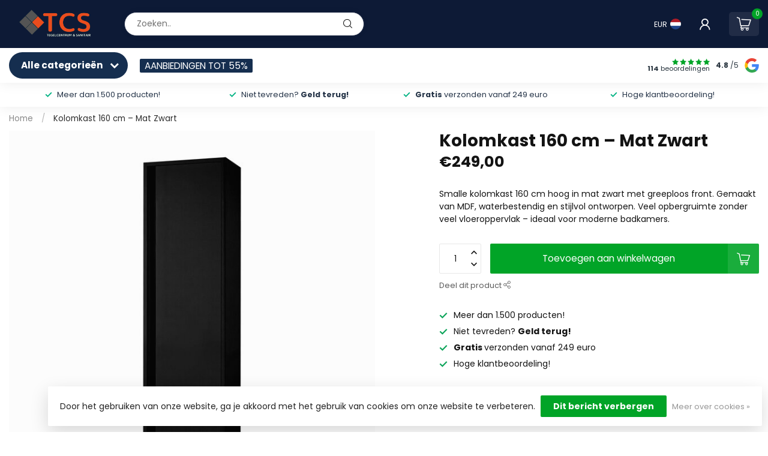

--- FILE ---
content_type: text/html;charset=utf-8
request_url: https://www.tcs-sanitair.nl/sally-kolomkast-40x160x40cm-mat-zwart.html
body_size: 37945
content:
<!DOCTYPE html>
<html lang="nl">
  <head>
<link rel="preconnect" href="https://cdn.webshopapp.com">
<link rel="preconnect" href="https://fonts.googleapis.com">
<link rel="preconnect" href="https://fonts.gstatic.com" crossorigin>
<!--

    Theme Proxima | v1.0.0.0711202301_1_338498
    Theme designed and created by Dyvelopment - We are true e-commerce heroes!

    For custom Lightspeed eCom development or design contact us at www.dyvelopment.com

      _____                  _                                  _   
     |  __ \                | |                                | |  
     | |  | |_   ___   _____| | ___  _ __  _ __ ___   ___ _ __ | |_ 
     | |  | | | | \ \ / / _ \ |/ _ \| '_ \| '_ ` _ \ / _ \ '_ \| __|
     | |__| | |_| |\ V /  __/ | (_) | |_) | | | | | |  __/ | | | |_ 
     |_____/ \__, | \_/ \___|_|\___/| .__/|_| |_| |_|\___|_| |_|\__|
              __/ |                 | |                             
             |___/                  |_|                             
-->


<meta charset="utf-8"/>
<!-- [START] 'blocks/head.rain' -->
<!--

  (c) 2008-2026 Lightspeed Netherlands B.V.
  http://www.lightspeedhq.com
  Generated: 21-01-2026 @ 18:05:27

-->
<link rel="canonical" href="https://www.tcs-sanitair.nl/sally-kolomkast-40x160x40cm-mat-zwart.html"/>
<link rel="alternate" href="https://www.tcs-sanitair.nl/index.rss" type="application/rss+xml" title="Nieuwe producten"/>
<link href="https://cdn.webshopapp.com/assets/cookielaw.css?2025-02-20" rel="stylesheet" type="text/css"/>
<meta name="robots" content="noodp,noydir"/>
<meta name="google-site-verification" content="&lt;!-- Google tag (gtag.js) --&gt;"/>
<meta name="google-site-verification" content="&lt;script async src=&quot;https://www.googletagmanager.com/gtag/js?id=G-E42T99BG90&quot;&gt;&lt;/script&gt;"/>
<meta name="google-site-verification" content="&lt;script&gt;"/>
<meta name="google-site-verification" content="window.dataLayer = window.dataLayer || [];"/>
<meta name="google-site-verification" content="function gtag(){dataLayer.push(arguments);}"/>
<meta name="google-site-verification" content="gtag(&#039;js&#039;"/>
<meta name="google-site-verification" content="new Date());"/>
<meta name="google-site-verification" content="gtag(&#039;config&#039;"/>
<meta name="google-site-verification" content="&#039;G-E42T99BG90&#039;);"/>
<meta name="google-site-verification" content="&lt;/script&gt;"/>
<meta name="google-site-verification" content="&lt;!-- Google search console --&gt;"/>
<meta name="google-site-verification" content="HnLsVF5hXf1mrqXH7oHdPj4veoc2ctGYMaRhDPmezMA"/>
<meta property="og:url" content="https://www.tcs-sanitair.nl/sally-kolomkast-40x160x40cm-mat-zwart.html?source=facebook"/>
<meta property="og:site_name" content="TCS Sanitair"/>
<meta property="og:title" content="Sally Kolomkast 40x160x40cm Mat Zwart"/>
<meta property="og:description" content="Smalle kolomkast 160 cm hoog in mat zwart met greeploos front. Gemaakt van MDF, waterbestendig en stijlvol ontworpen. Veel opbergruimte zonder veel vloeroppervl"/>
<meta property="og:image" content="https://cdn.webshopapp.com/shops/338498/files/440516838/kolomkast-160-cm-mat-zwart.jpg"/>
<script>
/* DyApps Theme Addons config */
if( !window.dyapps ){ window.dyapps = {}; }
window.dyapps.addons = {
 "enabled": true,
 "created_at": "13-02-2024 15:10:20",
 "settings": {
    "matrix_separator": ",",
    "filterGroupSwatches": [],
    "swatchesForCustomFields": [],
    "plan": {
     "can_variant_group": true,
     "can_stockify": true,
     "can_vat_switcher": true,
     "can_age_popup": false,
     "can_custom_qty": false,
     "can_data01_colors": false
    },
    "advancedVariants": {
     "enabled": true,
     "price_in_dropdown": true,
     "stockify_in_dropdown": true,
     "disable_out_of_stock": true,
     "grid_swatches_container_selector": ".dy-collection-grid-swatch-holder",
     "grid_swatches_position": "left",
     "grid_swatches_max_colors": 4,
     "grid_swatches_enabled": false,
     "variant_status_icon": false,
     "display_type": "blocks",
     "product_swatches_size": "default",
     "live_pricing": true
    },
    "age_popup": {
     "enabled": false,
     "logo_url": "",
     "image_footer_url": "",
     "text": {
                 
        "nl": {
         "content": "<h3>Bevestig je leeftijd<\/h3><p>Je moet 18 jaar of ouder zijn om deze website te bezoeken.<\/p>",
         "content_no": "<h3>Sorry!<\/h3><p>Je kunt deze website helaas niet bezoeken.<\/p>",
         "button_yes": "Ik ben 18 jaar of ouder",
         "button_no": "Ik ben jonger dan 18",
        }        }
    },
    "stockify": {
     "enabled": true,
     "stock_trigger_type": "outofstock",
     "optin_policy": false,
     "api": "https://my.dyapps.io/api/public/a12ab25f76/stockify/subscribe",
     "text": {
                 
        "nl": {
         "email_placeholder": "Jouw e-mailadres",
         "button_trigger": "Geef me een seintje bij voorraad",
         "button_submit": "Houd me op de hoogte!",
         "title": "Laat je e-mailadres achter",
         "desc": "Helaas is dit product momenteel uitverkocht. Laat je e-mailadres achter en we sturen je een e-mail wanneer het product weer beschikbaar is.",
         "bottom_text": "We gebruiken je gegevens alleen voor deze email. Meer info in onze <a href=\"\/service\/privacy-policy\/\" target=\"_blank\">privacy policy<\/a>."
        }        }
    },
    "categoryBanners": {
     "enabled": true,
     "mobile_breakpoint": "576px",
     "category_banner": {"12168022":602,"11453699":602},
     "banners": {
        
        "602": {
                        
         "nl": { "desktop_image_url": "https://cdn.webshopapp.com/shops/338498/files/449899332/schermafbeelding-2024-02-10-om-151054.png", "mobile_image_url": "https://cdn.webshopapp.com/shops/338498/files/449899332/schermafbeelding-2024-02-10-om-151054.png",  "link_url": "https://www.tcs-sanitair.nl/tegels/",  "target": "_blank"}    
        }       }
    }
 },
 "swatches": {
 "default": {"is_default": true, "type": "multi", "values": {"background-size": "10px 10px", "background-position": "0 0, 0 5px, 5px -5px, -5px 0px", "background-image": "linear-gradient(45deg, rgba(100,100,100,0.3) 25%, transparent 25%),  linear-gradient(-45deg, rgba(100,100,100,0.3) 25%, transparent 25%),  linear-gradient(45deg, transparent 75%, rgba(100,100,100,0.3) 75%),  linear-gradient(-45deg, transparent 75%, rgba(100,100,100,0.3) 75%)"}} ,  
 "wit": {"type": "image", "value": "https://cdn.webshopapp.com/shops/338498/files/445643424/wit.png"},  
 "zwart": {"type": "image", "value": "https://cdn.webshopapp.com/shops/338498/files/445643407/schermafbeelding-2023-12-13-om-173618.png"},  
 "jasmijn": {"type": "image", "value": "https://cdn.webshopapp.com/shops/338498/files/445643372/schermafbeelding-2023-12-13-om-173530.png"},  
 "grijs": {"type": "image", "value": "https://cdn.webshopapp.com/shops/338498/files/445643342/schermafbeelding-2023-12-13-om-173406.png"},  
 "zilvergrijs": {"type": "image", "value": "https://cdn.webshopapp.com/shops/338498/files/445643575/schermafbeelding-2023-12-13-om-173917.png"}  }
};
</script>
<script src="https://app.dmws.plus/shop-assets/338498/dmws-plus-loader.js?id=6a1e4a51829caccaef4dc785716f99a8"></script>
<script>
(function(w,d,s,l,i){w[l]=w[l]||[];w[l].push({'gtm.start':
new Date().getTime(),event:'gtm.js'});var f=d.getElementsByTagName(s)[0],
j=d.createElement(s),dl=l!='dataLayer'?'&l='+l:'';j.async=true;j.src=
'https://www.googletagmanager.com/gtm.js?id='+i+dl;f.parentNode.insertBefore(j,f);
})(window,document,'script','dataLayer','GTM-MSJ5S9X6')
</script>
<script>
<script src="https://analytics.ahrefs.com/analytics.js" data-key="Ktq3gbofdZ65i7zMXPF92g" async></script>
</script>
<!--[if lt IE 9]>
<script src="https://cdn.webshopapp.com/assets/html5shiv.js?2025-02-20"></script>
<![endif]-->
<!-- [END] 'blocks/head.rain' -->

<title>Sally Kolomkast 40x160x40cm Mat Zwart - TCS Sanitair</title>

<meta name="dyapps-addons-enabled" content="true">
<meta name="dyapps-addons-version" content="2022081001">
<meta name="dyapps-theme-name" content="Proxima">
<meta name="dyapps-theme-editor" content="true">

<meta name="description" content="Smalle kolomkast 160 cm hoog in mat zwart met greeploos front. Gemaakt van MDF, waterbestendig en stijlvol ontworpen. Veel opbergruimte zonder veel vloeroppervl" />
<meta name="keywords" content="Kolomkast, 160, cm, –, Mat, Zwart, sanitairwinkel; badmeubel; badkamermeubel; inloopdouche; douchewand; douchecabine; vloertegel; wandtegel; tegel; sanitair; tcs; tegelcentrum; regendouche; kraan; badkraan;" />

<meta http-equiv="X-UA-Compatible" content="IE=edge">
<meta name="viewport" content="width=device-width, initial-scale=1">

<link rel="shortcut icon" href="https://cdn.webshopapp.com/shops/338498/themes/183065/v/2041028/assets/favicon.ico?20231214164446" type="image/x-icon" />
<link rel="preload" as="image" href="https://cdn.webshopapp.com/shops/338498/themes/183065/v/2041057/assets/logo.png?20231214164446">


	<link rel="preload" as="image" href="https://cdn.webshopapp.com/shops/338498/files/440516838/650x650x2/kolomkast-160-cm-mat-zwart.jpg">

<script src="https://cdn.webshopapp.com/shops/338498/themes/183065/assets/jquery-1-12-4-min.js?20260113192428"></script>
<script>if(navigator.userAgent.indexOf("MSIE ") > -1 || navigator.userAgent.indexOf("Trident/") > -1) { document.write('<script src="https://cdn.webshopapp.com/shops/338498/themes/183065/assets/intersection-observer-polyfill.js?20260113192428">\x3C/script>') }</script>

<style>/*!
 * Bootstrap Reboot v4.6.1 (https://getbootstrap.com/)
 * Copyright 2011-2021 The Bootstrap Authors
 * Copyright 2011-2021 Twitter, Inc.
 * Licensed under MIT (https://github.com/twbs/bootstrap/blob/main/LICENSE)
 * Forked from Normalize.css, licensed MIT (https://github.com/necolas/normalize.css/blob/master/LICENSE.md)
 */*,*::before,*::after{box-sizing:border-box}html{font-family:sans-serif;line-height:1.15;-webkit-text-size-adjust:100%;-webkit-tap-highlight-color:rgba(0,0,0,0)}article,aside,figcaption,figure,footer,header,hgroup,main,nav,section{display:block}body{margin:0;font-family:-apple-system,BlinkMacSystemFont,"Segoe UI",Roboto,"Helvetica Neue",Arial,"Noto Sans","Liberation Sans",sans-serif,"Apple Color Emoji","Segoe UI Emoji","Segoe UI Symbol","Noto Color Emoji";font-size:1rem;font-weight:400;line-height:1.42857143;color:#212529;text-align:left;background-color:#fff}[tabindex="-1"]:focus:not(:focus-visible){outline:0 !important}hr{box-sizing:content-box;height:0;overflow:visible}h1,h2,h3,h4,h5,h6{margin-top:0;margin-bottom:.5rem}p{margin-top:0;margin-bottom:1rem}abbr[title],abbr[data-original-title]{text-decoration:underline;text-decoration:underline dotted;cursor:help;border-bottom:0;text-decoration-skip-ink:none}address{margin-bottom:1rem;font-style:normal;line-height:inherit}ol,ul,dl{margin-top:0;margin-bottom:1rem}ol ol,ul ul,ol ul,ul ol{margin-bottom:0}dt{font-weight:700}dd{margin-bottom:.5rem;margin-left:0}blockquote{margin:0 0 1rem}b,strong{font-weight:bolder}small{font-size:80%}sub,sup{position:relative;font-size:75%;line-height:0;vertical-align:baseline}sub{bottom:-0.25em}sup{top:-0.5em}a{color:#007bff;text-decoration:none;background-color:transparent}a:hover{color:#0056b3;text-decoration:underline}a:not([href]):not([class]){color:inherit;text-decoration:none}a:not([href]):not([class]):hover{color:inherit;text-decoration:none}pre,code,kbd,samp{font-family:SFMono-Regular,Menlo,Monaco,Consolas,"Liberation Mono","Courier New",monospace;font-size:1em}pre{margin-top:0;margin-bottom:1rem;overflow:auto;-ms-overflow-style:scrollbar}figure{margin:0 0 1rem}img{vertical-align:middle;border-style:none}svg{overflow:hidden;vertical-align:middle}table{border-collapse:collapse}caption{padding-top:.75rem;padding-bottom:.75rem;color:#6c757d;text-align:left;caption-side:bottom}th{text-align:inherit;text-align:-webkit-match-parent}label{display:inline-block;margin-bottom:.5rem}button{border-radius:0}button:focus:not(:focus-visible){outline:0}input,button,select,optgroup,textarea{margin:0;font-family:inherit;font-size:inherit;line-height:inherit}button,input{overflow:visible}button,select{text-transform:none}[role=button]{cursor:pointer}select{word-wrap:normal}button,[type=button],[type=reset],[type=submit]{-webkit-appearance:button}button:not(:disabled),[type=button]:not(:disabled),[type=reset]:not(:disabled),[type=submit]:not(:disabled){cursor:pointer}button::-moz-focus-inner,[type=button]::-moz-focus-inner,[type=reset]::-moz-focus-inner,[type=submit]::-moz-focus-inner{padding:0;border-style:none}input[type=radio],input[type=checkbox]{box-sizing:border-box;padding:0}textarea{overflow:auto;resize:vertical}fieldset{min-width:0;padding:0;margin:0;border:0}legend{display:block;width:100%;max-width:100%;padding:0;margin-bottom:.5rem;font-size:1.5rem;line-height:inherit;color:inherit;white-space:normal}progress{vertical-align:baseline}[type=number]::-webkit-inner-spin-button,[type=number]::-webkit-outer-spin-button{height:auto}[type=search]{outline-offset:-2px;-webkit-appearance:none}[type=search]::-webkit-search-decoration{-webkit-appearance:none}::-webkit-file-upload-button{font:inherit;-webkit-appearance:button}output{display:inline-block}summary{display:list-item;cursor:pointer}template{display:none}[hidden]{display:none !important}/*!
 * Bootstrap Grid v4.6.1 (https://getbootstrap.com/)
 * Copyright 2011-2021 The Bootstrap Authors
 * Copyright 2011-2021 Twitter, Inc.
 * Licensed under MIT (https://github.com/twbs/bootstrap/blob/main/LICENSE)
 */html{box-sizing:border-box;-ms-overflow-style:scrollbar}*,*::before,*::after{box-sizing:inherit}.container,.container-fluid,.container-xl,.container-lg,.container-md,.container-sm{width:100%;padding-right:15px;padding-left:15px;margin-right:auto;margin-left:auto}@media(min-width: 576px){.container-sm,.container{max-width:540px}}@media(min-width: 768px){.container-md,.container-sm,.container{max-width:720px}}@media(min-width: 992px){.container-lg,.container-md,.container-sm,.container{max-width:960px}}@media(min-width: 1200px){.container-xl,.container-lg,.container-md,.container-sm,.container{max-width:1140px}}.row{display:flex;flex-wrap:wrap;margin-right:-15px;margin-left:-15px}.no-gutters{margin-right:0;margin-left:0}.no-gutters>.col,.no-gutters>[class*=col-]{padding-right:0;padding-left:0}.col-xl,.col-xl-auto,.col-xl-12,.col-xl-11,.col-xl-10,.col-xl-9,.col-xl-8,.col-xl-7,.col-xl-6,.col-xl-5,.col-xl-4,.col-xl-3,.col-xl-2,.col-xl-1,.col-lg,.col-lg-auto,.col-lg-12,.col-lg-11,.col-lg-10,.col-lg-9,.col-lg-8,.col-lg-7,.col-lg-6,.col-lg-5,.col-lg-4,.col-lg-3,.col-lg-2,.col-lg-1,.col-md,.col-md-auto,.col-md-12,.col-md-11,.col-md-10,.col-md-9,.col-md-8,.col-md-7,.col-md-6,.col-md-5,.col-md-4,.col-md-3,.col-md-2,.col-md-1,.col-sm,.col-sm-auto,.col-sm-12,.col-sm-11,.col-sm-10,.col-sm-9,.col-sm-8,.col-sm-7,.col-sm-6,.col-sm-5,.col-sm-4,.col-sm-3,.col-sm-2,.col-sm-1,.col,.col-auto,.col-12,.col-11,.col-10,.col-9,.col-8,.col-7,.col-6,.col-5,.col-4,.col-3,.col-2,.col-1{position:relative;width:100%;padding-right:15px;padding-left:15px}.col{flex-basis:0;flex-grow:1;max-width:100%}.row-cols-1>*{flex:0 0 100%;max-width:100%}.row-cols-2>*{flex:0 0 50%;max-width:50%}.row-cols-3>*{flex:0 0 33.3333333333%;max-width:33.3333333333%}.row-cols-4>*{flex:0 0 25%;max-width:25%}.row-cols-5>*{flex:0 0 20%;max-width:20%}.row-cols-6>*{flex:0 0 16.6666666667%;max-width:16.6666666667%}.col-auto{flex:0 0 auto;width:auto;max-width:100%}.col-1{flex:0 0 8.33333333%;max-width:8.33333333%}.col-2{flex:0 0 16.66666667%;max-width:16.66666667%}.col-3{flex:0 0 25%;max-width:25%}.col-4{flex:0 0 33.33333333%;max-width:33.33333333%}.col-5{flex:0 0 41.66666667%;max-width:41.66666667%}.col-6{flex:0 0 50%;max-width:50%}.col-7{flex:0 0 58.33333333%;max-width:58.33333333%}.col-8{flex:0 0 66.66666667%;max-width:66.66666667%}.col-9{flex:0 0 75%;max-width:75%}.col-10{flex:0 0 83.33333333%;max-width:83.33333333%}.col-11{flex:0 0 91.66666667%;max-width:91.66666667%}.col-12{flex:0 0 100%;max-width:100%}.order-first{order:-1}.order-last{order:13}.order-0{order:0}.order-1{order:1}.order-2{order:2}.order-3{order:3}.order-4{order:4}.order-5{order:5}.order-6{order:6}.order-7{order:7}.order-8{order:8}.order-9{order:9}.order-10{order:10}.order-11{order:11}.order-12{order:12}.offset-1{margin-left:8.33333333%}.offset-2{margin-left:16.66666667%}.offset-3{margin-left:25%}.offset-4{margin-left:33.33333333%}.offset-5{margin-left:41.66666667%}.offset-6{margin-left:50%}.offset-7{margin-left:58.33333333%}.offset-8{margin-left:66.66666667%}.offset-9{margin-left:75%}.offset-10{margin-left:83.33333333%}.offset-11{margin-left:91.66666667%}@media(min-width: 576px){.col-sm{flex-basis:0;flex-grow:1;max-width:100%}.row-cols-sm-1>*{flex:0 0 100%;max-width:100%}.row-cols-sm-2>*{flex:0 0 50%;max-width:50%}.row-cols-sm-3>*{flex:0 0 33.3333333333%;max-width:33.3333333333%}.row-cols-sm-4>*{flex:0 0 25%;max-width:25%}.row-cols-sm-5>*{flex:0 0 20%;max-width:20%}.row-cols-sm-6>*{flex:0 0 16.6666666667%;max-width:16.6666666667%}.col-sm-auto{flex:0 0 auto;width:auto;max-width:100%}.col-sm-1{flex:0 0 8.33333333%;max-width:8.33333333%}.col-sm-2{flex:0 0 16.66666667%;max-width:16.66666667%}.col-sm-3{flex:0 0 25%;max-width:25%}.col-sm-4{flex:0 0 33.33333333%;max-width:33.33333333%}.col-sm-5{flex:0 0 41.66666667%;max-width:41.66666667%}.col-sm-6{flex:0 0 50%;max-width:50%}.col-sm-7{flex:0 0 58.33333333%;max-width:58.33333333%}.col-sm-8{flex:0 0 66.66666667%;max-width:66.66666667%}.col-sm-9{flex:0 0 75%;max-width:75%}.col-sm-10{flex:0 0 83.33333333%;max-width:83.33333333%}.col-sm-11{flex:0 0 91.66666667%;max-width:91.66666667%}.col-sm-12{flex:0 0 100%;max-width:100%}.order-sm-first{order:-1}.order-sm-last{order:13}.order-sm-0{order:0}.order-sm-1{order:1}.order-sm-2{order:2}.order-sm-3{order:3}.order-sm-4{order:4}.order-sm-5{order:5}.order-sm-6{order:6}.order-sm-7{order:7}.order-sm-8{order:8}.order-sm-9{order:9}.order-sm-10{order:10}.order-sm-11{order:11}.order-sm-12{order:12}.offset-sm-0{margin-left:0}.offset-sm-1{margin-left:8.33333333%}.offset-sm-2{margin-left:16.66666667%}.offset-sm-3{margin-left:25%}.offset-sm-4{margin-left:33.33333333%}.offset-sm-5{margin-left:41.66666667%}.offset-sm-6{margin-left:50%}.offset-sm-7{margin-left:58.33333333%}.offset-sm-8{margin-left:66.66666667%}.offset-sm-9{margin-left:75%}.offset-sm-10{margin-left:83.33333333%}.offset-sm-11{margin-left:91.66666667%}}@media(min-width: 768px){.col-md{flex-basis:0;flex-grow:1;max-width:100%}.row-cols-md-1>*{flex:0 0 100%;max-width:100%}.row-cols-md-2>*{flex:0 0 50%;max-width:50%}.row-cols-md-3>*{flex:0 0 33.3333333333%;max-width:33.3333333333%}.row-cols-md-4>*{flex:0 0 25%;max-width:25%}.row-cols-md-5>*{flex:0 0 20%;max-width:20%}.row-cols-md-6>*{flex:0 0 16.6666666667%;max-width:16.6666666667%}.col-md-auto{flex:0 0 auto;width:auto;max-width:100%}.col-md-1{flex:0 0 8.33333333%;max-width:8.33333333%}.col-md-2{flex:0 0 16.66666667%;max-width:16.66666667%}.col-md-3{flex:0 0 25%;max-width:25%}.col-md-4{flex:0 0 33.33333333%;max-width:33.33333333%}.col-md-5{flex:0 0 41.66666667%;max-width:41.66666667%}.col-md-6{flex:0 0 50%;max-width:50%}.col-md-7{flex:0 0 58.33333333%;max-width:58.33333333%}.col-md-8{flex:0 0 66.66666667%;max-width:66.66666667%}.col-md-9{flex:0 0 75%;max-width:75%}.col-md-10{flex:0 0 83.33333333%;max-width:83.33333333%}.col-md-11{flex:0 0 91.66666667%;max-width:91.66666667%}.col-md-12{flex:0 0 100%;max-width:100%}.order-md-first{order:-1}.order-md-last{order:13}.order-md-0{order:0}.order-md-1{order:1}.order-md-2{order:2}.order-md-3{order:3}.order-md-4{order:4}.order-md-5{order:5}.order-md-6{order:6}.order-md-7{order:7}.order-md-8{order:8}.order-md-9{order:9}.order-md-10{order:10}.order-md-11{order:11}.order-md-12{order:12}.offset-md-0{margin-left:0}.offset-md-1{margin-left:8.33333333%}.offset-md-2{margin-left:16.66666667%}.offset-md-3{margin-left:25%}.offset-md-4{margin-left:33.33333333%}.offset-md-5{margin-left:41.66666667%}.offset-md-6{margin-left:50%}.offset-md-7{margin-left:58.33333333%}.offset-md-8{margin-left:66.66666667%}.offset-md-9{margin-left:75%}.offset-md-10{margin-left:83.33333333%}.offset-md-11{margin-left:91.66666667%}}@media(min-width: 992px){.col-lg{flex-basis:0;flex-grow:1;max-width:100%}.row-cols-lg-1>*{flex:0 0 100%;max-width:100%}.row-cols-lg-2>*{flex:0 0 50%;max-width:50%}.row-cols-lg-3>*{flex:0 0 33.3333333333%;max-width:33.3333333333%}.row-cols-lg-4>*{flex:0 0 25%;max-width:25%}.row-cols-lg-5>*{flex:0 0 20%;max-width:20%}.row-cols-lg-6>*{flex:0 0 16.6666666667%;max-width:16.6666666667%}.col-lg-auto{flex:0 0 auto;width:auto;max-width:100%}.col-lg-1{flex:0 0 8.33333333%;max-width:8.33333333%}.col-lg-2{flex:0 0 16.66666667%;max-width:16.66666667%}.col-lg-3{flex:0 0 25%;max-width:25%}.col-lg-4{flex:0 0 33.33333333%;max-width:33.33333333%}.col-lg-5{flex:0 0 41.66666667%;max-width:41.66666667%}.col-lg-6{flex:0 0 50%;max-width:50%}.col-lg-7{flex:0 0 58.33333333%;max-width:58.33333333%}.col-lg-8{flex:0 0 66.66666667%;max-width:66.66666667%}.col-lg-9{flex:0 0 75%;max-width:75%}.col-lg-10{flex:0 0 83.33333333%;max-width:83.33333333%}.col-lg-11{flex:0 0 91.66666667%;max-width:91.66666667%}.col-lg-12{flex:0 0 100%;max-width:100%}.order-lg-first{order:-1}.order-lg-last{order:13}.order-lg-0{order:0}.order-lg-1{order:1}.order-lg-2{order:2}.order-lg-3{order:3}.order-lg-4{order:4}.order-lg-5{order:5}.order-lg-6{order:6}.order-lg-7{order:7}.order-lg-8{order:8}.order-lg-9{order:9}.order-lg-10{order:10}.order-lg-11{order:11}.order-lg-12{order:12}.offset-lg-0{margin-left:0}.offset-lg-1{margin-left:8.33333333%}.offset-lg-2{margin-left:16.66666667%}.offset-lg-3{margin-left:25%}.offset-lg-4{margin-left:33.33333333%}.offset-lg-5{margin-left:41.66666667%}.offset-lg-6{margin-left:50%}.offset-lg-7{margin-left:58.33333333%}.offset-lg-8{margin-left:66.66666667%}.offset-lg-9{margin-left:75%}.offset-lg-10{margin-left:83.33333333%}.offset-lg-11{margin-left:91.66666667%}}@media(min-width: 1200px){.col-xl{flex-basis:0;flex-grow:1;max-width:100%}.row-cols-xl-1>*{flex:0 0 100%;max-width:100%}.row-cols-xl-2>*{flex:0 0 50%;max-width:50%}.row-cols-xl-3>*{flex:0 0 33.3333333333%;max-width:33.3333333333%}.row-cols-xl-4>*{flex:0 0 25%;max-width:25%}.row-cols-xl-5>*{flex:0 0 20%;max-width:20%}.row-cols-xl-6>*{flex:0 0 16.6666666667%;max-width:16.6666666667%}.col-xl-auto{flex:0 0 auto;width:auto;max-width:100%}.col-xl-1{flex:0 0 8.33333333%;max-width:8.33333333%}.col-xl-2{flex:0 0 16.66666667%;max-width:16.66666667%}.col-xl-3{flex:0 0 25%;max-width:25%}.col-xl-4{flex:0 0 33.33333333%;max-width:33.33333333%}.col-xl-5{flex:0 0 41.66666667%;max-width:41.66666667%}.col-xl-6{flex:0 0 50%;max-width:50%}.col-xl-7{flex:0 0 58.33333333%;max-width:58.33333333%}.col-xl-8{flex:0 0 66.66666667%;max-width:66.66666667%}.col-xl-9{flex:0 0 75%;max-width:75%}.col-xl-10{flex:0 0 83.33333333%;max-width:83.33333333%}.col-xl-11{flex:0 0 91.66666667%;max-width:91.66666667%}.col-xl-12{flex:0 0 100%;max-width:100%}.order-xl-first{order:-1}.order-xl-last{order:13}.order-xl-0{order:0}.order-xl-1{order:1}.order-xl-2{order:2}.order-xl-3{order:3}.order-xl-4{order:4}.order-xl-5{order:5}.order-xl-6{order:6}.order-xl-7{order:7}.order-xl-8{order:8}.order-xl-9{order:9}.order-xl-10{order:10}.order-xl-11{order:11}.order-xl-12{order:12}.offset-xl-0{margin-left:0}.offset-xl-1{margin-left:8.33333333%}.offset-xl-2{margin-left:16.66666667%}.offset-xl-3{margin-left:25%}.offset-xl-4{margin-left:33.33333333%}.offset-xl-5{margin-left:41.66666667%}.offset-xl-6{margin-left:50%}.offset-xl-7{margin-left:58.33333333%}.offset-xl-8{margin-left:66.66666667%}.offset-xl-9{margin-left:75%}.offset-xl-10{margin-left:83.33333333%}.offset-xl-11{margin-left:91.66666667%}}.d-none{display:none !important}.d-inline{display:inline !important}.d-inline-block{display:inline-block !important}.d-block{display:block !important}.d-table{display:table !important}.d-table-row{display:table-row !important}.d-table-cell{display:table-cell !important}.d-flex{display:flex !important}.d-inline-flex{display:inline-flex !important}@media(min-width: 576px){.d-sm-none{display:none !important}.d-sm-inline{display:inline !important}.d-sm-inline-block{display:inline-block !important}.d-sm-block{display:block !important}.d-sm-table{display:table !important}.d-sm-table-row{display:table-row !important}.d-sm-table-cell{display:table-cell !important}.d-sm-flex{display:flex !important}.d-sm-inline-flex{display:inline-flex !important}}@media(min-width: 768px){.d-md-none{display:none !important}.d-md-inline{display:inline !important}.d-md-inline-block{display:inline-block !important}.d-md-block{display:block !important}.d-md-table{display:table !important}.d-md-table-row{display:table-row !important}.d-md-table-cell{display:table-cell !important}.d-md-flex{display:flex !important}.d-md-inline-flex{display:inline-flex !important}}@media(min-width: 992px){.d-lg-none{display:none !important}.d-lg-inline{display:inline !important}.d-lg-inline-block{display:inline-block !important}.d-lg-block{display:block !important}.d-lg-table{display:table !important}.d-lg-table-row{display:table-row !important}.d-lg-table-cell{display:table-cell !important}.d-lg-flex{display:flex !important}.d-lg-inline-flex{display:inline-flex !important}}@media(min-width: 1200px){.d-xl-none{display:none !important}.d-xl-inline{display:inline !important}.d-xl-inline-block{display:inline-block !important}.d-xl-block{display:block !important}.d-xl-table{display:table !important}.d-xl-table-row{display:table-row !important}.d-xl-table-cell{display:table-cell !important}.d-xl-flex{display:flex !important}.d-xl-inline-flex{display:inline-flex !important}}@media print{.d-print-none{display:none !important}.d-print-inline{display:inline !important}.d-print-inline-block{display:inline-block !important}.d-print-block{display:block !important}.d-print-table{display:table !important}.d-print-table-row{display:table-row !important}.d-print-table-cell{display:table-cell !important}.d-print-flex{display:flex !important}.d-print-inline-flex{display:inline-flex !important}}.flex-row{flex-direction:row !important}.flex-column{flex-direction:column !important}.flex-row-reverse{flex-direction:row-reverse !important}.flex-column-reverse{flex-direction:column-reverse !important}.flex-wrap{flex-wrap:wrap !important}.flex-nowrap{flex-wrap:nowrap !important}.flex-wrap-reverse{flex-wrap:wrap-reverse !important}.flex-fill{flex:1 1 auto !important}.flex-grow-0{flex-grow:0 !important}.flex-grow-1{flex-grow:1 !important}.flex-shrink-0{flex-shrink:0 !important}.flex-shrink-1{flex-shrink:1 !important}.justify-content-start{justify-content:flex-start !important}.justify-content-end{justify-content:flex-end !important}.justify-content-center{justify-content:center !important}.justify-content-between{justify-content:space-between !important}.justify-content-around{justify-content:space-around !important}.align-items-start{align-items:flex-start !important}.align-items-end{align-items:flex-end !important}.align-items-center{align-items:center !important}.align-items-baseline{align-items:baseline !important}.align-items-stretch{align-items:stretch !important}.align-content-start{align-content:flex-start !important}.align-content-end{align-content:flex-end !important}.align-content-center{align-content:center !important}.align-content-between{align-content:space-between !important}.align-content-around{align-content:space-around !important}.align-content-stretch{align-content:stretch !important}.align-self-auto{align-self:auto !important}.align-self-start{align-self:flex-start !important}.align-self-end{align-self:flex-end !important}.align-self-center{align-self:center !important}.align-self-baseline{align-self:baseline !important}.align-self-stretch{align-self:stretch !important}@media(min-width: 576px){.flex-sm-row{flex-direction:row !important}.flex-sm-column{flex-direction:column !important}.flex-sm-row-reverse{flex-direction:row-reverse !important}.flex-sm-column-reverse{flex-direction:column-reverse !important}.flex-sm-wrap{flex-wrap:wrap !important}.flex-sm-nowrap{flex-wrap:nowrap !important}.flex-sm-wrap-reverse{flex-wrap:wrap-reverse !important}.flex-sm-fill{flex:1 1 auto !important}.flex-sm-grow-0{flex-grow:0 !important}.flex-sm-grow-1{flex-grow:1 !important}.flex-sm-shrink-0{flex-shrink:0 !important}.flex-sm-shrink-1{flex-shrink:1 !important}.justify-content-sm-start{justify-content:flex-start !important}.justify-content-sm-end{justify-content:flex-end !important}.justify-content-sm-center{justify-content:center !important}.justify-content-sm-between{justify-content:space-between !important}.justify-content-sm-around{justify-content:space-around !important}.align-items-sm-start{align-items:flex-start !important}.align-items-sm-end{align-items:flex-end !important}.align-items-sm-center{align-items:center !important}.align-items-sm-baseline{align-items:baseline !important}.align-items-sm-stretch{align-items:stretch !important}.align-content-sm-start{align-content:flex-start !important}.align-content-sm-end{align-content:flex-end !important}.align-content-sm-center{align-content:center !important}.align-content-sm-between{align-content:space-between !important}.align-content-sm-around{align-content:space-around !important}.align-content-sm-stretch{align-content:stretch !important}.align-self-sm-auto{align-self:auto !important}.align-self-sm-start{align-self:flex-start !important}.align-self-sm-end{align-self:flex-end !important}.align-self-sm-center{align-self:center !important}.align-self-sm-baseline{align-self:baseline !important}.align-self-sm-stretch{align-self:stretch !important}}@media(min-width: 768px){.flex-md-row{flex-direction:row !important}.flex-md-column{flex-direction:column !important}.flex-md-row-reverse{flex-direction:row-reverse !important}.flex-md-column-reverse{flex-direction:column-reverse !important}.flex-md-wrap{flex-wrap:wrap !important}.flex-md-nowrap{flex-wrap:nowrap !important}.flex-md-wrap-reverse{flex-wrap:wrap-reverse !important}.flex-md-fill{flex:1 1 auto !important}.flex-md-grow-0{flex-grow:0 !important}.flex-md-grow-1{flex-grow:1 !important}.flex-md-shrink-0{flex-shrink:0 !important}.flex-md-shrink-1{flex-shrink:1 !important}.justify-content-md-start{justify-content:flex-start !important}.justify-content-md-end{justify-content:flex-end !important}.justify-content-md-center{justify-content:center !important}.justify-content-md-between{justify-content:space-between !important}.justify-content-md-around{justify-content:space-around !important}.align-items-md-start{align-items:flex-start !important}.align-items-md-end{align-items:flex-end !important}.align-items-md-center{align-items:center !important}.align-items-md-baseline{align-items:baseline !important}.align-items-md-stretch{align-items:stretch !important}.align-content-md-start{align-content:flex-start !important}.align-content-md-end{align-content:flex-end !important}.align-content-md-center{align-content:center !important}.align-content-md-between{align-content:space-between !important}.align-content-md-around{align-content:space-around !important}.align-content-md-stretch{align-content:stretch !important}.align-self-md-auto{align-self:auto !important}.align-self-md-start{align-self:flex-start !important}.align-self-md-end{align-self:flex-end !important}.align-self-md-center{align-self:center !important}.align-self-md-baseline{align-self:baseline !important}.align-self-md-stretch{align-self:stretch !important}}@media(min-width: 992px){.flex-lg-row{flex-direction:row !important}.flex-lg-column{flex-direction:column !important}.flex-lg-row-reverse{flex-direction:row-reverse !important}.flex-lg-column-reverse{flex-direction:column-reverse !important}.flex-lg-wrap{flex-wrap:wrap !important}.flex-lg-nowrap{flex-wrap:nowrap !important}.flex-lg-wrap-reverse{flex-wrap:wrap-reverse !important}.flex-lg-fill{flex:1 1 auto !important}.flex-lg-grow-0{flex-grow:0 !important}.flex-lg-grow-1{flex-grow:1 !important}.flex-lg-shrink-0{flex-shrink:0 !important}.flex-lg-shrink-1{flex-shrink:1 !important}.justify-content-lg-start{justify-content:flex-start !important}.justify-content-lg-end{justify-content:flex-end !important}.justify-content-lg-center{justify-content:center !important}.justify-content-lg-between{justify-content:space-between !important}.justify-content-lg-around{justify-content:space-around !important}.align-items-lg-start{align-items:flex-start !important}.align-items-lg-end{align-items:flex-end !important}.align-items-lg-center{align-items:center !important}.align-items-lg-baseline{align-items:baseline !important}.align-items-lg-stretch{align-items:stretch !important}.align-content-lg-start{align-content:flex-start !important}.align-content-lg-end{align-content:flex-end !important}.align-content-lg-center{align-content:center !important}.align-content-lg-between{align-content:space-between !important}.align-content-lg-around{align-content:space-around !important}.align-content-lg-stretch{align-content:stretch !important}.align-self-lg-auto{align-self:auto !important}.align-self-lg-start{align-self:flex-start !important}.align-self-lg-end{align-self:flex-end !important}.align-self-lg-center{align-self:center !important}.align-self-lg-baseline{align-self:baseline !important}.align-self-lg-stretch{align-self:stretch !important}}@media(min-width: 1200px){.flex-xl-row{flex-direction:row !important}.flex-xl-column{flex-direction:column !important}.flex-xl-row-reverse{flex-direction:row-reverse !important}.flex-xl-column-reverse{flex-direction:column-reverse !important}.flex-xl-wrap{flex-wrap:wrap !important}.flex-xl-nowrap{flex-wrap:nowrap !important}.flex-xl-wrap-reverse{flex-wrap:wrap-reverse !important}.flex-xl-fill{flex:1 1 auto !important}.flex-xl-grow-0{flex-grow:0 !important}.flex-xl-grow-1{flex-grow:1 !important}.flex-xl-shrink-0{flex-shrink:0 !important}.flex-xl-shrink-1{flex-shrink:1 !important}.justify-content-xl-start{justify-content:flex-start !important}.justify-content-xl-end{justify-content:flex-end !important}.justify-content-xl-center{justify-content:center !important}.justify-content-xl-between{justify-content:space-between !important}.justify-content-xl-around{justify-content:space-around !important}.align-items-xl-start{align-items:flex-start !important}.align-items-xl-end{align-items:flex-end !important}.align-items-xl-center{align-items:center !important}.align-items-xl-baseline{align-items:baseline !important}.align-items-xl-stretch{align-items:stretch !important}.align-content-xl-start{align-content:flex-start !important}.align-content-xl-end{align-content:flex-end !important}.align-content-xl-center{align-content:center !important}.align-content-xl-between{align-content:space-between !important}.align-content-xl-around{align-content:space-around !important}.align-content-xl-stretch{align-content:stretch !important}.align-self-xl-auto{align-self:auto !important}.align-self-xl-start{align-self:flex-start !important}.align-self-xl-end{align-self:flex-end !important}.align-self-xl-center{align-self:center !important}.align-self-xl-baseline{align-self:baseline !important}.align-self-xl-stretch{align-self:stretch !important}}.m-0{margin:0 !important}.mt-0,.my-0{margin-top:0 !important}.mr-0,.mx-0{margin-right:0 !important}.mb-0,.my-0{margin-bottom:0 !important}.ml-0,.mx-0{margin-left:0 !important}.m-1{margin:5px !important}.mt-1,.my-1{margin-top:5px !important}.mr-1,.mx-1{margin-right:5px !important}.mb-1,.my-1{margin-bottom:5px !important}.ml-1,.mx-1{margin-left:5px !important}.m-2{margin:10px !important}.mt-2,.my-2{margin-top:10px !important}.mr-2,.mx-2{margin-right:10px !important}.mb-2,.my-2{margin-bottom:10px !important}.ml-2,.mx-2{margin-left:10px !important}.m-3{margin:15px !important}.mt-3,.my-3{margin-top:15px !important}.mr-3,.mx-3{margin-right:15px !important}.mb-3,.my-3{margin-bottom:15px !important}.ml-3,.mx-3{margin-left:15px !important}.m-4{margin:30px !important}.mt-4,.my-4{margin-top:30px !important}.mr-4,.mx-4{margin-right:30px !important}.mb-4,.my-4{margin-bottom:30px !important}.ml-4,.mx-4{margin-left:30px !important}.m-5{margin:50px !important}.mt-5,.my-5{margin-top:50px !important}.mr-5,.mx-5{margin-right:50px !important}.mb-5,.my-5{margin-bottom:50px !important}.ml-5,.mx-5{margin-left:50px !important}.m-6{margin:80px !important}.mt-6,.my-6{margin-top:80px !important}.mr-6,.mx-6{margin-right:80px !important}.mb-6,.my-6{margin-bottom:80px !important}.ml-6,.mx-6{margin-left:80px !important}.p-0{padding:0 !important}.pt-0,.py-0{padding-top:0 !important}.pr-0,.px-0{padding-right:0 !important}.pb-0,.py-0{padding-bottom:0 !important}.pl-0,.px-0{padding-left:0 !important}.p-1{padding:5px !important}.pt-1,.py-1{padding-top:5px !important}.pr-1,.px-1{padding-right:5px !important}.pb-1,.py-1{padding-bottom:5px !important}.pl-1,.px-1{padding-left:5px !important}.p-2{padding:10px !important}.pt-2,.py-2{padding-top:10px !important}.pr-2,.px-2{padding-right:10px !important}.pb-2,.py-2{padding-bottom:10px !important}.pl-2,.px-2{padding-left:10px !important}.p-3{padding:15px !important}.pt-3,.py-3{padding-top:15px !important}.pr-3,.px-3{padding-right:15px !important}.pb-3,.py-3{padding-bottom:15px !important}.pl-3,.px-3{padding-left:15px !important}.p-4{padding:30px !important}.pt-4,.py-4{padding-top:30px !important}.pr-4,.px-4{padding-right:30px !important}.pb-4,.py-4{padding-bottom:30px !important}.pl-4,.px-4{padding-left:30px !important}.p-5{padding:50px !important}.pt-5,.py-5{padding-top:50px !important}.pr-5,.px-5{padding-right:50px !important}.pb-5,.py-5{padding-bottom:50px !important}.pl-5,.px-5{padding-left:50px !important}.p-6{padding:80px !important}.pt-6,.py-6{padding-top:80px !important}.pr-6,.px-6{padding-right:80px !important}.pb-6,.py-6{padding-bottom:80px !important}.pl-6,.px-6{padding-left:80px !important}.m-n1{margin:-5px !important}.mt-n1,.my-n1{margin-top:-5px !important}.mr-n1,.mx-n1{margin-right:-5px !important}.mb-n1,.my-n1{margin-bottom:-5px !important}.ml-n1,.mx-n1{margin-left:-5px !important}.m-n2{margin:-10px !important}.mt-n2,.my-n2{margin-top:-10px !important}.mr-n2,.mx-n2{margin-right:-10px !important}.mb-n2,.my-n2{margin-bottom:-10px !important}.ml-n2,.mx-n2{margin-left:-10px !important}.m-n3{margin:-15px !important}.mt-n3,.my-n3{margin-top:-15px !important}.mr-n3,.mx-n3{margin-right:-15px !important}.mb-n3,.my-n3{margin-bottom:-15px !important}.ml-n3,.mx-n3{margin-left:-15px !important}.m-n4{margin:-30px !important}.mt-n4,.my-n4{margin-top:-30px !important}.mr-n4,.mx-n4{margin-right:-30px !important}.mb-n4,.my-n4{margin-bottom:-30px !important}.ml-n4,.mx-n4{margin-left:-30px !important}.m-n5{margin:-50px !important}.mt-n5,.my-n5{margin-top:-50px !important}.mr-n5,.mx-n5{margin-right:-50px !important}.mb-n5,.my-n5{margin-bottom:-50px !important}.ml-n5,.mx-n5{margin-left:-50px !important}.m-n6{margin:-80px !important}.mt-n6,.my-n6{margin-top:-80px !important}.mr-n6,.mx-n6{margin-right:-80px !important}.mb-n6,.my-n6{margin-bottom:-80px !important}.ml-n6,.mx-n6{margin-left:-80px !important}.m-auto{margin:auto !important}.mt-auto,.my-auto{margin-top:auto !important}.mr-auto,.mx-auto{margin-right:auto !important}.mb-auto,.my-auto{margin-bottom:auto !important}.ml-auto,.mx-auto{margin-left:auto !important}@media(min-width: 576px){.m-sm-0{margin:0 !important}.mt-sm-0,.my-sm-0{margin-top:0 !important}.mr-sm-0,.mx-sm-0{margin-right:0 !important}.mb-sm-0,.my-sm-0{margin-bottom:0 !important}.ml-sm-0,.mx-sm-0{margin-left:0 !important}.m-sm-1{margin:5px !important}.mt-sm-1,.my-sm-1{margin-top:5px !important}.mr-sm-1,.mx-sm-1{margin-right:5px !important}.mb-sm-1,.my-sm-1{margin-bottom:5px !important}.ml-sm-1,.mx-sm-1{margin-left:5px !important}.m-sm-2{margin:10px !important}.mt-sm-2,.my-sm-2{margin-top:10px !important}.mr-sm-2,.mx-sm-2{margin-right:10px !important}.mb-sm-2,.my-sm-2{margin-bottom:10px !important}.ml-sm-2,.mx-sm-2{margin-left:10px !important}.m-sm-3{margin:15px !important}.mt-sm-3,.my-sm-3{margin-top:15px !important}.mr-sm-3,.mx-sm-3{margin-right:15px !important}.mb-sm-3,.my-sm-3{margin-bottom:15px !important}.ml-sm-3,.mx-sm-3{margin-left:15px !important}.m-sm-4{margin:30px !important}.mt-sm-4,.my-sm-4{margin-top:30px !important}.mr-sm-4,.mx-sm-4{margin-right:30px !important}.mb-sm-4,.my-sm-4{margin-bottom:30px !important}.ml-sm-4,.mx-sm-4{margin-left:30px !important}.m-sm-5{margin:50px !important}.mt-sm-5,.my-sm-5{margin-top:50px !important}.mr-sm-5,.mx-sm-5{margin-right:50px !important}.mb-sm-5,.my-sm-5{margin-bottom:50px !important}.ml-sm-5,.mx-sm-5{margin-left:50px !important}.m-sm-6{margin:80px !important}.mt-sm-6,.my-sm-6{margin-top:80px !important}.mr-sm-6,.mx-sm-6{margin-right:80px !important}.mb-sm-6,.my-sm-6{margin-bottom:80px !important}.ml-sm-6,.mx-sm-6{margin-left:80px !important}.p-sm-0{padding:0 !important}.pt-sm-0,.py-sm-0{padding-top:0 !important}.pr-sm-0,.px-sm-0{padding-right:0 !important}.pb-sm-0,.py-sm-0{padding-bottom:0 !important}.pl-sm-0,.px-sm-0{padding-left:0 !important}.p-sm-1{padding:5px !important}.pt-sm-1,.py-sm-1{padding-top:5px !important}.pr-sm-1,.px-sm-1{padding-right:5px !important}.pb-sm-1,.py-sm-1{padding-bottom:5px !important}.pl-sm-1,.px-sm-1{padding-left:5px !important}.p-sm-2{padding:10px !important}.pt-sm-2,.py-sm-2{padding-top:10px !important}.pr-sm-2,.px-sm-2{padding-right:10px !important}.pb-sm-2,.py-sm-2{padding-bottom:10px !important}.pl-sm-2,.px-sm-2{padding-left:10px !important}.p-sm-3{padding:15px !important}.pt-sm-3,.py-sm-3{padding-top:15px !important}.pr-sm-3,.px-sm-3{padding-right:15px !important}.pb-sm-3,.py-sm-3{padding-bottom:15px !important}.pl-sm-3,.px-sm-3{padding-left:15px !important}.p-sm-4{padding:30px !important}.pt-sm-4,.py-sm-4{padding-top:30px !important}.pr-sm-4,.px-sm-4{padding-right:30px !important}.pb-sm-4,.py-sm-4{padding-bottom:30px !important}.pl-sm-4,.px-sm-4{padding-left:30px !important}.p-sm-5{padding:50px !important}.pt-sm-5,.py-sm-5{padding-top:50px !important}.pr-sm-5,.px-sm-5{padding-right:50px !important}.pb-sm-5,.py-sm-5{padding-bottom:50px !important}.pl-sm-5,.px-sm-5{padding-left:50px !important}.p-sm-6{padding:80px !important}.pt-sm-6,.py-sm-6{padding-top:80px !important}.pr-sm-6,.px-sm-6{padding-right:80px !important}.pb-sm-6,.py-sm-6{padding-bottom:80px !important}.pl-sm-6,.px-sm-6{padding-left:80px !important}.m-sm-n1{margin:-5px !important}.mt-sm-n1,.my-sm-n1{margin-top:-5px !important}.mr-sm-n1,.mx-sm-n1{margin-right:-5px !important}.mb-sm-n1,.my-sm-n1{margin-bottom:-5px !important}.ml-sm-n1,.mx-sm-n1{margin-left:-5px !important}.m-sm-n2{margin:-10px !important}.mt-sm-n2,.my-sm-n2{margin-top:-10px !important}.mr-sm-n2,.mx-sm-n2{margin-right:-10px !important}.mb-sm-n2,.my-sm-n2{margin-bottom:-10px !important}.ml-sm-n2,.mx-sm-n2{margin-left:-10px !important}.m-sm-n3{margin:-15px !important}.mt-sm-n3,.my-sm-n3{margin-top:-15px !important}.mr-sm-n3,.mx-sm-n3{margin-right:-15px !important}.mb-sm-n3,.my-sm-n3{margin-bottom:-15px !important}.ml-sm-n3,.mx-sm-n3{margin-left:-15px !important}.m-sm-n4{margin:-30px !important}.mt-sm-n4,.my-sm-n4{margin-top:-30px !important}.mr-sm-n4,.mx-sm-n4{margin-right:-30px !important}.mb-sm-n4,.my-sm-n4{margin-bottom:-30px !important}.ml-sm-n4,.mx-sm-n4{margin-left:-30px !important}.m-sm-n5{margin:-50px !important}.mt-sm-n5,.my-sm-n5{margin-top:-50px !important}.mr-sm-n5,.mx-sm-n5{margin-right:-50px !important}.mb-sm-n5,.my-sm-n5{margin-bottom:-50px !important}.ml-sm-n5,.mx-sm-n5{margin-left:-50px !important}.m-sm-n6{margin:-80px !important}.mt-sm-n6,.my-sm-n6{margin-top:-80px !important}.mr-sm-n6,.mx-sm-n6{margin-right:-80px !important}.mb-sm-n6,.my-sm-n6{margin-bottom:-80px !important}.ml-sm-n6,.mx-sm-n6{margin-left:-80px !important}.m-sm-auto{margin:auto !important}.mt-sm-auto,.my-sm-auto{margin-top:auto !important}.mr-sm-auto,.mx-sm-auto{margin-right:auto !important}.mb-sm-auto,.my-sm-auto{margin-bottom:auto !important}.ml-sm-auto,.mx-sm-auto{margin-left:auto !important}}@media(min-width: 768px){.m-md-0{margin:0 !important}.mt-md-0,.my-md-0{margin-top:0 !important}.mr-md-0,.mx-md-0{margin-right:0 !important}.mb-md-0,.my-md-0{margin-bottom:0 !important}.ml-md-0,.mx-md-0{margin-left:0 !important}.m-md-1{margin:5px !important}.mt-md-1,.my-md-1{margin-top:5px !important}.mr-md-1,.mx-md-1{margin-right:5px !important}.mb-md-1,.my-md-1{margin-bottom:5px !important}.ml-md-1,.mx-md-1{margin-left:5px !important}.m-md-2{margin:10px !important}.mt-md-2,.my-md-2{margin-top:10px !important}.mr-md-2,.mx-md-2{margin-right:10px !important}.mb-md-2,.my-md-2{margin-bottom:10px !important}.ml-md-2,.mx-md-2{margin-left:10px !important}.m-md-3{margin:15px !important}.mt-md-3,.my-md-3{margin-top:15px !important}.mr-md-3,.mx-md-3{margin-right:15px !important}.mb-md-3,.my-md-3{margin-bottom:15px !important}.ml-md-3,.mx-md-3{margin-left:15px !important}.m-md-4{margin:30px !important}.mt-md-4,.my-md-4{margin-top:30px !important}.mr-md-4,.mx-md-4{margin-right:30px !important}.mb-md-4,.my-md-4{margin-bottom:30px !important}.ml-md-4,.mx-md-4{margin-left:30px !important}.m-md-5{margin:50px !important}.mt-md-5,.my-md-5{margin-top:50px !important}.mr-md-5,.mx-md-5{margin-right:50px !important}.mb-md-5,.my-md-5{margin-bottom:50px !important}.ml-md-5,.mx-md-5{margin-left:50px !important}.m-md-6{margin:80px !important}.mt-md-6,.my-md-6{margin-top:80px !important}.mr-md-6,.mx-md-6{margin-right:80px !important}.mb-md-6,.my-md-6{margin-bottom:80px !important}.ml-md-6,.mx-md-6{margin-left:80px !important}.p-md-0{padding:0 !important}.pt-md-0,.py-md-0{padding-top:0 !important}.pr-md-0,.px-md-0{padding-right:0 !important}.pb-md-0,.py-md-0{padding-bottom:0 !important}.pl-md-0,.px-md-0{padding-left:0 !important}.p-md-1{padding:5px !important}.pt-md-1,.py-md-1{padding-top:5px !important}.pr-md-1,.px-md-1{padding-right:5px !important}.pb-md-1,.py-md-1{padding-bottom:5px !important}.pl-md-1,.px-md-1{padding-left:5px !important}.p-md-2{padding:10px !important}.pt-md-2,.py-md-2{padding-top:10px !important}.pr-md-2,.px-md-2{padding-right:10px !important}.pb-md-2,.py-md-2{padding-bottom:10px !important}.pl-md-2,.px-md-2{padding-left:10px !important}.p-md-3{padding:15px !important}.pt-md-3,.py-md-3{padding-top:15px !important}.pr-md-3,.px-md-3{padding-right:15px !important}.pb-md-3,.py-md-3{padding-bottom:15px !important}.pl-md-3,.px-md-3{padding-left:15px !important}.p-md-4{padding:30px !important}.pt-md-4,.py-md-4{padding-top:30px !important}.pr-md-4,.px-md-4{padding-right:30px !important}.pb-md-4,.py-md-4{padding-bottom:30px !important}.pl-md-4,.px-md-4{padding-left:30px !important}.p-md-5{padding:50px !important}.pt-md-5,.py-md-5{padding-top:50px !important}.pr-md-5,.px-md-5{padding-right:50px !important}.pb-md-5,.py-md-5{padding-bottom:50px !important}.pl-md-5,.px-md-5{padding-left:50px !important}.p-md-6{padding:80px !important}.pt-md-6,.py-md-6{padding-top:80px !important}.pr-md-6,.px-md-6{padding-right:80px !important}.pb-md-6,.py-md-6{padding-bottom:80px !important}.pl-md-6,.px-md-6{padding-left:80px !important}.m-md-n1{margin:-5px !important}.mt-md-n1,.my-md-n1{margin-top:-5px !important}.mr-md-n1,.mx-md-n1{margin-right:-5px !important}.mb-md-n1,.my-md-n1{margin-bottom:-5px !important}.ml-md-n1,.mx-md-n1{margin-left:-5px !important}.m-md-n2{margin:-10px !important}.mt-md-n2,.my-md-n2{margin-top:-10px !important}.mr-md-n2,.mx-md-n2{margin-right:-10px !important}.mb-md-n2,.my-md-n2{margin-bottom:-10px !important}.ml-md-n2,.mx-md-n2{margin-left:-10px !important}.m-md-n3{margin:-15px !important}.mt-md-n3,.my-md-n3{margin-top:-15px !important}.mr-md-n3,.mx-md-n3{margin-right:-15px !important}.mb-md-n3,.my-md-n3{margin-bottom:-15px !important}.ml-md-n3,.mx-md-n3{margin-left:-15px !important}.m-md-n4{margin:-30px !important}.mt-md-n4,.my-md-n4{margin-top:-30px !important}.mr-md-n4,.mx-md-n4{margin-right:-30px !important}.mb-md-n4,.my-md-n4{margin-bottom:-30px !important}.ml-md-n4,.mx-md-n4{margin-left:-30px !important}.m-md-n5{margin:-50px !important}.mt-md-n5,.my-md-n5{margin-top:-50px !important}.mr-md-n5,.mx-md-n5{margin-right:-50px !important}.mb-md-n5,.my-md-n5{margin-bottom:-50px !important}.ml-md-n5,.mx-md-n5{margin-left:-50px !important}.m-md-n6{margin:-80px !important}.mt-md-n6,.my-md-n6{margin-top:-80px !important}.mr-md-n6,.mx-md-n6{margin-right:-80px !important}.mb-md-n6,.my-md-n6{margin-bottom:-80px !important}.ml-md-n6,.mx-md-n6{margin-left:-80px !important}.m-md-auto{margin:auto !important}.mt-md-auto,.my-md-auto{margin-top:auto !important}.mr-md-auto,.mx-md-auto{margin-right:auto !important}.mb-md-auto,.my-md-auto{margin-bottom:auto !important}.ml-md-auto,.mx-md-auto{margin-left:auto !important}}@media(min-width: 992px){.m-lg-0{margin:0 !important}.mt-lg-0,.my-lg-0{margin-top:0 !important}.mr-lg-0,.mx-lg-0{margin-right:0 !important}.mb-lg-0,.my-lg-0{margin-bottom:0 !important}.ml-lg-0,.mx-lg-0{margin-left:0 !important}.m-lg-1{margin:5px !important}.mt-lg-1,.my-lg-1{margin-top:5px !important}.mr-lg-1,.mx-lg-1{margin-right:5px !important}.mb-lg-1,.my-lg-1{margin-bottom:5px !important}.ml-lg-1,.mx-lg-1{margin-left:5px !important}.m-lg-2{margin:10px !important}.mt-lg-2,.my-lg-2{margin-top:10px !important}.mr-lg-2,.mx-lg-2{margin-right:10px !important}.mb-lg-2,.my-lg-2{margin-bottom:10px !important}.ml-lg-2,.mx-lg-2{margin-left:10px !important}.m-lg-3{margin:15px !important}.mt-lg-3,.my-lg-3{margin-top:15px !important}.mr-lg-3,.mx-lg-3{margin-right:15px !important}.mb-lg-3,.my-lg-3{margin-bottom:15px !important}.ml-lg-3,.mx-lg-3{margin-left:15px !important}.m-lg-4{margin:30px !important}.mt-lg-4,.my-lg-4{margin-top:30px !important}.mr-lg-4,.mx-lg-4{margin-right:30px !important}.mb-lg-4,.my-lg-4{margin-bottom:30px !important}.ml-lg-4,.mx-lg-4{margin-left:30px !important}.m-lg-5{margin:50px !important}.mt-lg-5,.my-lg-5{margin-top:50px !important}.mr-lg-5,.mx-lg-5{margin-right:50px !important}.mb-lg-5,.my-lg-5{margin-bottom:50px !important}.ml-lg-5,.mx-lg-5{margin-left:50px !important}.m-lg-6{margin:80px !important}.mt-lg-6,.my-lg-6{margin-top:80px !important}.mr-lg-6,.mx-lg-6{margin-right:80px !important}.mb-lg-6,.my-lg-6{margin-bottom:80px !important}.ml-lg-6,.mx-lg-6{margin-left:80px !important}.p-lg-0{padding:0 !important}.pt-lg-0,.py-lg-0{padding-top:0 !important}.pr-lg-0,.px-lg-0{padding-right:0 !important}.pb-lg-0,.py-lg-0{padding-bottom:0 !important}.pl-lg-0,.px-lg-0{padding-left:0 !important}.p-lg-1{padding:5px !important}.pt-lg-1,.py-lg-1{padding-top:5px !important}.pr-lg-1,.px-lg-1{padding-right:5px !important}.pb-lg-1,.py-lg-1{padding-bottom:5px !important}.pl-lg-1,.px-lg-1{padding-left:5px !important}.p-lg-2{padding:10px !important}.pt-lg-2,.py-lg-2{padding-top:10px !important}.pr-lg-2,.px-lg-2{padding-right:10px !important}.pb-lg-2,.py-lg-2{padding-bottom:10px !important}.pl-lg-2,.px-lg-2{padding-left:10px !important}.p-lg-3{padding:15px !important}.pt-lg-3,.py-lg-3{padding-top:15px !important}.pr-lg-3,.px-lg-3{padding-right:15px !important}.pb-lg-3,.py-lg-3{padding-bottom:15px !important}.pl-lg-3,.px-lg-3{padding-left:15px !important}.p-lg-4{padding:30px !important}.pt-lg-4,.py-lg-4{padding-top:30px !important}.pr-lg-4,.px-lg-4{padding-right:30px !important}.pb-lg-4,.py-lg-4{padding-bottom:30px !important}.pl-lg-4,.px-lg-4{padding-left:30px !important}.p-lg-5{padding:50px !important}.pt-lg-5,.py-lg-5{padding-top:50px !important}.pr-lg-5,.px-lg-5{padding-right:50px !important}.pb-lg-5,.py-lg-5{padding-bottom:50px !important}.pl-lg-5,.px-lg-5{padding-left:50px !important}.p-lg-6{padding:80px !important}.pt-lg-6,.py-lg-6{padding-top:80px !important}.pr-lg-6,.px-lg-6{padding-right:80px !important}.pb-lg-6,.py-lg-6{padding-bottom:80px !important}.pl-lg-6,.px-lg-6{padding-left:80px !important}.m-lg-n1{margin:-5px !important}.mt-lg-n1,.my-lg-n1{margin-top:-5px !important}.mr-lg-n1,.mx-lg-n1{margin-right:-5px !important}.mb-lg-n1,.my-lg-n1{margin-bottom:-5px !important}.ml-lg-n1,.mx-lg-n1{margin-left:-5px !important}.m-lg-n2{margin:-10px !important}.mt-lg-n2,.my-lg-n2{margin-top:-10px !important}.mr-lg-n2,.mx-lg-n2{margin-right:-10px !important}.mb-lg-n2,.my-lg-n2{margin-bottom:-10px !important}.ml-lg-n2,.mx-lg-n2{margin-left:-10px !important}.m-lg-n3{margin:-15px !important}.mt-lg-n3,.my-lg-n3{margin-top:-15px !important}.mr-lg-n3,.mx-lg-n3{margin-right:-15px !important}.mb-lg-n3,.my-lg-n3{margin-bottom:-15px !important}.ml-lg-n3,.mx-lg-n3{margin-left:-15px !important}.m-lg-n4{margin:-30px !important}.mt-lg-n4,.my-lg-n4{margin-top:-30px !important}.mr-lg-n4,.mx-lg-n4{margin-right:-30px !important}.mb-lg-n4,.my-lg-n4{margin-bottom:-30px !important}.ml-lg-n4,.mx-lg-n4{margin-left:-30px !important}.m-lg-n5{margin:-50px !important}.mt-lg-n5,.my-lg-n5{margin-top:-50px !important}.mr-lg-n5,.mx-lg-n5{margin-right:-50px !important}.mb-lg-n5,.my-lg-n5{margin-bottom:-50px !important}.ml-lg-n5,.mx-lg-n5{margin-left:-50px !important}.m-lg-n6{margin:-80px !important}.mt-lg-n6,.my-lg-n6{margin-top:-80px !important}.mr-lg-n6,.mx-lg-n6{margin-right:-80px !important}.mb-lg-n6,.my-lg-n6{margin-bottom:-80px !important}.ml-lg-n6,.mx-lg-n6{margin-left:-80px !important}.m-lg-auto{margin:auto !important}.mt-lg-auto,.my-lg-auto{margin-top:auto !important}.mr-lg-auto,.mx-lg-auto{margin-right:auto !important}.mb-lg-auto,.my-lg-auto{margin-bottom:auto !important}.ml-lg-auto,.mx-lg-auto{margin-left:auto !important}}@media(min-width: 1200px){.m-xl-0{margin:0 !important}.mt-xl-0,.my-xl-0{margin-top:0 !important}.mr-xl-0,.mx-xl-0{margin-right:0 !important}.mb-xl-0,.my-xl-0{margin-bottom:0 !important}.ml-xl-0,.mx-xl-0{margin-left:0 !important}.m-xl-1{margin:5px !important}.mt-xl-1,.my-xl-1{margin-top:5px !important}.mr-xl-1,.mx-xl-1{margin-right:5px !important}.mb-xl-1,.my-xl-1{margin-bottom:5px !important}.ml-xl-1,.mx-xl-1{margin-left:5px !important}.m-xl-2{margin:10px !important}.mt-xl-2,.my-xl-2{margin-top:10px !important}.mr-xl-2,.mx-xl-2{margin-right:10px !important}.mb-xl-2,.my-xl-2{margin-bottom:10px !important}.ml-xl-2,.mx-xl-2{margin-left:10px !important}.m-xl-3{margin:15px !important}.mt-xl-3,.my-xl-3{margin-top:15px !important}.mr-xl-3,.mx-xl-3{margin-right:15px !important}.mb-xl-3,.my-xl-3{margin-bottom:15px !important}.ml-xl-3,.mx-xl-3{margin-left:15px !important}.m-xl-4{margin:30px !important}.mt-xl-4,.my-xl-4{margin-top:30px !important}.mr-xl-4,.mx-xl-4{margin-right:30px !important}.mb-xl-4,.my-xl-4{margin-bottom:30px !important}.ml-xl-4,.mx-xl-4{margin-left:30px !important}.m-xl-5{margin:50px !important}.mt-xl-5,.my-xl-5{margin-top:50px !important}.mr-xl-5,.mx-xl-5{margin-right:50px !important}.mb-xl-5,.my-xl-5{margin-bottom:50px !important}.ml-xl-5,.mx-xl-5{margin-left:50px !important}.m-xl-6{margin:80px !important}.mt-xl-6,.my-xl-6{margin-top:80px !important}.mr-xl-6,.mx-xl-6{margin-right:80px !important}.mb-xl-6,.my-xl-6{margin-bottom:80px !important}.ml-xl-6,.mx-xl-6{margin-left:80px !important}.p-xl-0{padding:0 !important}.pt-xl-0,.py-xl-0{padding-top:0 !important}.pr-xl-0,.px-xl-0{padding-right:0 !important}.pb-xl-0,.py-xl-0{padding-bottom:0 !important}.pl-xl-0,.px-xl-0{padding-left:0 !important}.p-xl-1{padding:5px !important}.pt-xl-1,.py-xl-1{padding-top:5px !important}.pr-xl-1,.px-xl-1{padding-right:5px !important}.pb-xl-1,.py-xl-1{padding-bottom:5px !important}.pl-xl-1,.px-xl-1{padding-left:5px !important}.p-xl-2{padding:10px !important}.pt-xl-2,.py-xl-2{padding-top:10px !important}.pr-xl-2,.px-xl-2{padding-right:10px !important}.pb-xl-2,.py-xl-2{padding-bottom:10px !important}.pl-xl-2,.px-xl-2{padding-left:10px !important}.p-xl-3{padding:15px !important}.pt-xl-3,.py-xl-3{padding-top:15px !important}.pr-xl-3,.px-xl-3{padding-right:15px !important}.pb-xl-3,.py-xl-3{padding-bottom:15px !important}.pl-xl-3,.px-xl-3{padding-left:15px !important}.p-xl-4{padding:30px !important}.pt-xl-4,.py-xl-4{padding-top:30px !important}.pr-xl-4,.px-xl-4{padding-right:30px !important}.pb-xl-4,.py-xl-4{padding-bottom:30px !important}.pl-xl-4,.px-xl-4{padding-left:30px !important}.p-xl-5{padding:50px !important}.pt-xl-5,.py-xl-5{padding-top:50px !important}.pr-xl-5,.px-xl-5{padding-right:50px !important}.pb-xl-5,.py-xl-5{padding-bottom:50px !important}.pl-xl-5,.px-xl-5{padding-left:50px !important}.p-xl-6{padding:80px !important}.pt-xl-6,.py-xl-6{padding-top:80px !important}.pr-xl-6,.px-xl-6{padding-right:80px !important}.pb-xl-6,.py-xl-6{padding-bottom:80px !important}.pl-xl-6,.px-xl-6{padding-left:80px !important}.m-xl-n1{margin:-5px !important}.mt-xl-n1,.my-xl-n1{margin-top:-5px !important}.mr-xl-n1,.mx-xl-n1{margin-right:-5px !important}.mb-xl-n1,.my-xl-n1{margin-bottom:-5px !important}.ml-xl-n1,.mx-xl-n1{margin-left:-5px !important}.m-xl-n2{margin:-10px !important}.mt-xl-n2,.my-xl-n2{margin-top:-10px !important}.mr-xl-n2,.mx-xl-n2{margin-right:-10px !important}.mb-xl-n2,.my-xl-n2{margin-bottom:-10px !important}.ml-xl-n2,.mx-xl-n2{margin-left:-10px !important}.m-xl-n3{margin:-15px !important}.mt-xl-n3,.my-xl-n3{margin-top:-15px !important}.mr-xl-n3,.mx-xl-n3{margin-right:-15px !important}.mb-xl-n3,.my-xl-n3{margin-bottom:-15px !important}.ml-xl-n3,.mx-xl-n3{margin-left:-15px !important}.m-xl-n4{margin:-30px !important}.mt-xl-n4,.my-xl-n4{margin-top:-30px !important}.mr-xl-n4,.mx-xl-n4{margin-right:-30px !important}.mb-xl-n4,.my-xl-n4{margin-bottom:-30px !important}.ml-xl-n4,.mx-xl-n4{margin-left:-30px !important}.m-xl-n5{margin:-50px !important}.mt-xl-n5,.my-xl-n5{margin-top:-50px !important}.mr-xl-n5,.mx-xl-n5{margin-right:-50px !important}.mb-xl-n5,.my-xl-n5{margin-bottom:-50px !important}.ml-xl-n5,.mx-xl-n5{margin-left:-50px !important}.m-xl-n6{margin:-80px !important}.mt-xl-n6,.my-xl-n6{margin-top:-80px !important}.mr-xl-n6,.mx-xl-n6{margin-right:-80px !important}.mb-xl-n6,.my-xl-n6{margin-bottom:-80px !important}.ml-xl-n6,.mx-xl-n6{margin-left:-80px !important}.m-xl-auto{margin:auto !important}.mt-xl-auto,.my-xl-auto{margin-top:auto !important}.mr-xl-auto,.mx-xl-auto{margin-right:auto !important}.mb-xl-auto,.my-xl-auto{margin-bottom:auto !important}.ml-xl-auto,.mx-xl-auto{margin-left:auto !important}}@media(min-width: 1300px){.container{max-width:1350px}}</style>


<!-- <link rel="preload" href="https://cdn.webshopapp.com/shops/338498/themes/183065/assets/style.css?20260113192428" as="style">-->
<link rel="stylesheet" href="https://cdn.webshopapp.com/shops/338498/themes/183065/assets/style.css?20260113192428" />
<!-- <link rel="preload" href="https://cdn.webshopapp.com/shops/338498/themes/183065/assets/style.css?20260113192428" as="style" onload="this.onload=null;this.rel='stylesheet'"> -->

<link rel="preload" href="https://fonts.googleapis.com/css?family=Poppins:400,300,700&amp;display=fallback" as="style">
<link href="https://fonts.googleapis.com/css?family=Poppins:400,300,700&amp;display=fallback" rel="stylesheet">

<link rel="preload" href="https://cdn.webshopapp.com/shops/338498/themes/183065/assets/dy-addons.css?20260113192428" as="style" onload="this.onload=null;this.rel='stylesheet'">


<style>
@font-face {
  font-family: 'proxima-icons';
  src:
    url(https://cdn.webshopapp.com/shops/338498/themes/183065/assets/proxima-icons.ttf?20260113192428) format('truetype'),
    url(https://cdn.webshopapp.com/shops/338498/themes/183065/assets/proxima-icons.woff?20260113192428) format('woff'),
    url(https://cdn.webshopapp.com/shops/338498/themes/183065/assets/proxima-icons.svg?20260113192428#proxima-icons) format('svg');
  font-weight: normal;
  font-style: normal;
  font-display: block;
}
</style>
<link rel="preload" href="https://cdn.webshopapp.com/shops/338498/themes/183065/assets/settings.css?20260113192428" as="style">
<link rel="preload" href="https://cdn.webshopapp.com/shops/338498/themes/183065/assets/custom.css?20260113192428" as="style">
<link rel="stylesheet" href="https://cdn.webshopapp.com/shops/338498/themes/183065/assets/settings.css?20260113192428" />
<link rel="stylesheet" href="https://cdn.webshopapp.com/shops/338498/themes/183065/assets/custom.css?20260113192428" />

<!-- <link rel="preload" href="https://cdn.webshopapp.com/shops/338498/themes/183065/assets/settings.css?20260113192428" as="style" onload="this.onload=null;this.rel='stylesheet'">
<link rel="preload" href="https://cdn.webshopapp.com/shops/338498/themes/183065/assets/custom.css?20260113192428" as="style" onload="this.onload=null;this.rel='stylesheet'"> -->

		<link rel="preload" href="https://cdn.webshopapp.com/shops/338498/themes/183065/assets/fancybox-3-5-7-min.css?20260113192428" as="style" onload="this.onload=null;this.rel='stylesheet'">


<script>
  window.theme = {
    isDemoShop: false,
    language: 'nl',
    template: 'pages/product.rain',
    pageData: {},
    dyApps: {
      version: 20220101
    }
  };

</script>


	
    <!-- Global site tag (gtag.js) - Google Analytics -->
    <script async src="https://www.googletagmanager.com/gtag/js?id=G-RSEE5L183Y"></script>
    <script>
      window.dataLayer = window.dataLayer || [];
      function gtag() {dataLayer.push(arguments);}
      gtag('js', new Date());
      gtag('config', 'G-RSEE5L183Y');

            gtag('config', 'AW-850035940', { ' allow_enhanced_conversions': true } ) ;
          </script>

	

<script type="text/javascript" src="https://cdn.webshopapp.com/shops/338498/themes/183065/assets/swiper-453-min.js?20260113192428" defer></script>
<script type="text/javascript" src="https://cdn.webshopapp.com/shops/338498/themes/183065/assets/global.js?20260113192428" defer></script>

<!-- Google tag (gtag.js) -->
<script async src="https://www.googletagmanager.com/gtag/js?id=G-EEENYYV0GC"></script>
<script>
  window.dataLayer = window.dataLayer || [];
  function gtag(){dataLayer.push(arguments);}
  gtag('js', new Date());

  gtag('config', 'G-EEENYYV0GC');
</script>
<!-- Google Tag Manager -->
<script>(function(w,d,s,l,i){w[l]=w[l]||[];w[l].push({'gtm.start':
new Date().getTime(),event:'gtm.js'});var f=d.getElementsByTagName(s)[0],
j=d.createElement(s),dl=l!='dataLayer'?'&l='+l:'';j.async=true;j.src=
'https://www.googletagmanager.com/gtm.js?id='+i+dl;f.parentNode.insertBefore(j,f);
})(window,document,'script','dataLayer','GTM-NCHLGDD8');</script>
<!-- End Google Tag Manager -->
<meta name="google-site-verification" content="yN4tsjziVTmsIeUrv2WsnInTDXaqo15NLoVSinGXkI4" />  </head>
  <body class="layout-custom usp-carousel-pos-bottom">
    
    <div id="mobile-nav-holder" class="fancy-box from-left overflow-hidden p-0">
    	<div id="mobile-nav-header" class="p-3 border-bottom-gray gray-border-bottom">
        <div class="flex-grow-1 font-headings fz-160">Menu</div>
        <div id="mobile-lang-switcher" class="d-flex align-items-center mr-3 lh-1">
          <span class="flag-icon flag-icon-nl mr-1"></span> <span class="">EUR</span>
        </div>
        <i class="icon-x-l close-fancy"></i>
      </div>
      <div id="mobile-nav-content"></div>
    </div>
    
    <!-- Google Tag Manager (noscript) -->
<noscript><iframe src="https://www.googletagmanager.com/ns.html?id=GTM-NCHLGDD8"
height="0" width="0" style="display:none;visibility:hidden"></iframe></noscript>
<!-- End Google Tag Manager (noscript) -->
<header id="header" class="usp-carousel-pos-bottom">
<!--
originalUspCarouselPosition = bottom
uspCarouselPosition = bottom
      amountOfSubheaderFeatures = 2
      uspsInSubheader = false
      uspsInSubheader = true -->
<div id="header-holder" class="usp-carousel-pos-bottom header-scrollable">
    
  <div id="header-content" class="container logo-left d-flex align-items-center ">
    <div id="header-left" class="header-col d-flex align-items-center with-scrollnav-icon">      
      <div id="mobilenav" class="nav-icon hb-icon d-lg-none" data-trigger-fancy="mobile-nav-holder">
            <div class="hb-icon-line line-1"></div>
            <div class="hb-icon-line line-2"></div>
            <div class="hb-icon-label">Menu</div>
      </div>
            <div id="scroll-nav" class="nav-icon hb-icon d-none mr-3">
            <div class="hb-icon-line line-1"></div>
            <div class="hb-icon-line line-2"></div>
            <div class="hb-icon-label">Menu</div>
      </div>
            
            
            	
      <a href="https://www.tcs-sanitair.nl/" class="mr-3 mr-sm-0">
<!--       <img class="logo" src="https://cdn.webshopapp.com/shops/338498/themes/183065/v/2041057/assets/logo.png?20231214164446" alt="Nieuwe badkamermeubel of tegels nodig?"> -->
    	      	<img class="logo" src="https://cdn.webshopapp.com/shops/338498/themes/183065/v/2041057/assets/logo.png?20231214164446" alt="Nieuwe badkamermeubel of tegels nodig?">
    	    </a>
		
            
      <form id="header-search" action="https://www.tcs-sanitair.nl/search/" method="get" class="d-none d-lg-block ml-4">
        <input id="header-search-input"  maxlength="50" type="text" name="q" class="theme-input search-input header-search-input as-body border-none br-xl pl-20" placeholder="Zoeken..">
        <button class="search-button r-10" type="submit"><i class="icon-search c-body-text"></i></button>
        
        <div id="search-results" class="as-body px-3 py-3 pt-2 row apply-shadow"></div>
      </form>
    </div>
        
    <div id="header-right" class="header-col without-labels">
        
      <div id="header-fancy-language" class="header-item d-none d-md-block" tabindex="0">
        <span class="header-link" data-tooltip title="Taal & Valuta" data-placement="bottom" data-trigger-fancy="fancy-language">
          <span id="header-locale-code" data-language-code="nl">EUR</span>
          <span class="flag-icon flag-icon-nl"></span> 
        </span>
              </div>

      <div id="header-fancy-account" class="header-item">
        
                	<span class="header-link" data-tooltip title="Mijn account" data-placement="bottom" data-trigger-fancy="fancy-account" data-fancy-type="hybrid">
            <i class="header-icon icon-user"></i>
            <span class="header-icon-label">Mijn account</span>
        	</span>
              </div>

            
      <div id="header-fancy-cart" class="header-item mr-0">
        <a href="https://www.tcs-sanitair.nl/cart/" id="cart-header-link" class="cart header-link justify-content-center" data-trigger-fancy="fancy-cart">
            <i id="header-icon-cart" class="icon-shopping-cart"></i><span id="cart-qty" class="shopping-cart">0</span>
        </a>
      </div>
    </div>
    
  </div>
</div>

<div class="subheader-holder subheader-holder-below  d-nonex xd-md-block header-has-shadow">
    <div id="subheader" class="container d-flex align-items-center">
      
      <nav class="subheader-nav d-none d-lg-block">
        <div id="main-categories-button">
          Alle categorieën
          <div class="nav-icon arrow-icon">
            <div class="arrow-icon-line-1"></div>
            <div class="arrow-icon-line-2"></div>
          </div>
        </div>
        
                
                
        <div class="nav-main-holder">
				<ul class="nav-main">
                    <li class="nav-main-item" data-id="11635242">
            <a href="https://www.tcs-sanitair.nl/badkamermeubels/" class="nav-main-item-name has-subs">
                              <img src="https://cdn.webshopapp.com/shops/338498/files/466761320/35x35x1/image.jpg" width="35" height="35" loading="lazy" fetchpriority="low">
                            Badkamermeubels
            </a>
                        							  <ul class="nav-main-sub fixed-width level-1">
                <li class="nav-category-title">Badkamermeubels</li>
                
                                <li class="nav-main-item">
                  <a href="https://www.tcs-sanitair.nl/badkamermeubels/badkamermeubels-met-wastafel/" class="nav-sub-item-name">
              			Badkamermeubels met wastafel
            			</a>
                  
                                  </li>
                                <li class="nav-main-item">
                  <a href="https://www.tcs-sanitair.nl/badkamermeubels/badkamermeubels-voor-waskom/" class="nav-sub-item-name">
              			Badkamermeubels voor waskom
            			</a>
                  
                                  </li>
                                <li class="nav-main-item">
                  <a href="https://www.tcs-sanitair.nl/badkamermeubels/badkamermeubel-sets/" class="nav-sub-item-name">
              			Badkamermeubel sets
            			</a>
                  
                                  </li>
                                <li class="nav-main-item">
                  <a href="https://www.tcs-sanitair.nl/badkamermeubels/onderkasten/" class="nav-sub-item-name">
              			Onderkasten
            			</a>
                  
                                  </li>
                                <li class="nav-main-item">
                  <a href="https://www.tcs-sanitair.nl/badkamermeubels/kolomkasten/" class="nav-sub-item-name">
              			Kolomkasten
            			</a>
                  
                                  </li>
                                <li class="nav-main-item">
                  <a href="https://www.tcs-sanitair.nl/badkamermeubels/wastafelbladen/" class="nav-sub-item-name">
              			Wastafelbladen
            			</a>
                  
                                  </li>
                              </ul>
            	                      </li>
                    <li class="nav-main-item" data-id="11465252">
            <a href="https://www.tcs-sanitair.nl/tegels/" class="nav-main-item-name has-subs">
                              <img src="https://cdn.webshopapp.com/shops/338498/files/439935284/35x35x1/image.jpg" width="35" height="35" loading="lazy" fetchpriority="low">
                            Tegels
            </a>
                        							  <ul class="nav-main-sub fixed-width level-1">
                <li class="nav-category-title">Tegels</li>
                
                                <li class="nav-main-item">
                  <a href="https://www.tcs-sanitair.nl/tegels/vloertegels/" class="nav-sub-item-name">
              			Vloertegels
            			</a>
                  
                                  </li>
                                <li class="nav-main-item">
                  <a href="https://www.tcs-sanitair.nl/tegels/tegelprofielen/" class="nav-sub-item-name">
              			Tegelprofielen
            			</a>
                  
                                  </li>
                                <li class="nav-main-item">
                  <a href="https://www.tcs-sanitair.nl/tegels/wandtegels/" class="nav-sub-item-name">
              			Wandtegels
            			</a>
                  
                                  </li>
                                <li class="nav-main-item">
                  <a href="https://www.tcs-sanitair.nl/tegels/toebehoren/" class="nav-sub-item-name has-subs">
              			Toebehoren
            			</a>
                  
                                    <ul class="nav-main-sub fixed-width level-2">
										<li class="nav-category-title">Toebehoren</li>
                                        <li class="nav-main-item">
                      <a href="https://www.tcs-sanitair.nl/tegels/toebehoren/voegmiddel/" class="nav-sub-item-name">
                        Voegmiddel
                      </a>
                      
                                              
                    </li>
                                        <li class="nav-main-item">
                      <a href="https://www.tcs-sanitair.nl/tegels/toebehoren/voorbereiding/" class="nav-sub-item-name">
                        Voorbereiding
                      </a>
                      
                                              
                    </li>
                                      </ul>
                                  </li>
                                <li class="nav-main-item">
                  <a href="https://www.tcs-sanitair.nl/tegels/restpartijen/" class="nav-sub-item-name">
              			Restpartijen
            			</a>
                  
                                  </li>
                              </ul>
            	                      </li>
                    <li class="nav-main-item" data-id="12136881">
            <a href="https://www.tcs-sanitair.nl/baden/" class="nav-main-item-name has-subs">
                              <img src="https://cdn.webshopapp.com/shops/338498/files/466764188/35x35x1/image.jpg" width="35" height="35" loading="lazy" fetchpriority="low">
                            Baden
            </a>
                        							  <ul class="nav-main-sub fixed-width level-1">
                <li class="nav-category-title">Baden</li>
                
                                <li class="nav-main-item">
                  <a href="https://www.tcs-sanitair.nl/baden/inbouwbaden/" class="nav-sub-item-name">
              			Inbouwbaden 
            			</a>
                  
                                  </li>
                                <li class="nav-main-item">
                  <a href="https://www.tcs-sanitair.nl/baden/hoekbaden/" class="nav-sub-item-name">
              			Hoekbaden 
            			</a>
                  
                                  </li>
                                <li class="nav-main-item">
                  <a href="https://www.tcs-sanitair.nl/baden/vrijstaande-baden/" class="nav-sub-item-name">
              			Vrijstaande Baden
            			</a>
                  
                                  </li>
                                <li class="nav-main-item">
                  <a href="https://www.tcs-sanitair.nl/baden/badsifon/" class="nav-sub-item-name">
              			Badsifon
            			</a>
                  
                                  </li>
                                <li class="nav-main-item">
                  <a href="https://www.tcs-sanitair.nl/baden/badaccessoires/" class="nav-sub-item-name">
              			Badaccessoires
            			</a>
                  
                                  </li>
                                <li class="nav-main-item">
                  <a href="https://www.tcs-sanitair.nl/baden/half-vrijstaande-baden/" class="nav-sub-item-name">
              			Half vrijstaande baden 
            			</a>
                  
                                  </li>
                                <li class="nav-main-item">
                  <a href="https://www.tcs-sanitair.nl/baden/badwanden/" class="nav-sub-item-name">
              			Badwanden 
            			</a>
                  
                                  </li>
                                <li class="nav-main-item">
                  <a href="https://www.tcs-sanitair.nl/baden/whirpool-baden/" class="nav-sub-item-name">
              			Whirpool baden 
            			</a>
                  
                                  </li>
                              </ul>
            	                      </li>
                    <li class="nav-main-item" data-id="11453690">
            <a href="https://www.tcs-sanitair.nl/douche/" class="nav-main-item-name has-subs">
                              <img src="https://cdn.webshopapp.com/shops/338498/files/466764369/35x35x1/image.jpg" width="35" height="35" loading="lazy" fetchpriority="low">
                            Douche
            </a>
                        							  <ul class="nav-main-sub fixed-width level-1">
                <li class="nav-category-title">Douche</li>
                
                                <li class="nav-main-item">
                  <a href="https://www.tcs-sanitair.nl/douche/douchewanden/" class="nav-sub-item-name">
              			Douchewanden
            			</a>
                  
                                  </li>
                                <li class="nav-main-item">
                  <a href="https://www.tcs-sanitair.nl/douche/douchecabines/" class="nav-sub-item-name has-subs">
              			Douchecabines
            			</a>
                  
                                    <ul class="nav-main-sub fixed-width level-2">
										<li class="nav-category-title">Douchecabines</li>
                                        <li class="nav-main-item">
                      <a href="https://www.tcs-sanitair.nl/douche/douchecabines/complete-douchecabines/" class="nav-sub-item-name">
                        Complete douchecabines
                      </a>
                      
                                              
                    </li>
                                        <li class="nav-main-item">
                      <a href="https://www.tcs-sanitair.nl/douche/douchecabines/douchecabines/" class="nav-sub-item-name">
                        Douchecabines
                      </a>
                      
                                              
                    </li>
                                      </ul>
                                  </li>
                                <li class="nav-main-item">
                  <a href="https://www.tcs-sanitair.nl/douche/douchedeuren/" class="nav-sub-item-name">
              			Douchedeuren
            			</a>
                  
                                  </li>
                                <li class="nav-main-item">
                  <a href="https://www.tcs-sanitair.nl/douche/inloopdouches/" class="nav-sub-item-name">
              			Inloopdouches
            			</a>
                  
                                  </li>
                                <li class="nav-main-item">
                  <a href="https://www.tcs-sanitair.nl/douche/douchebakken/" class="nav-sub-item-name">
              			Douchebakken
            			</a>
                  
                                  </li>
                                <li class="nav-main-item">
                  <a href="https://www.tcs-sanitair.nl/douche/douchegoten/" class="nav-sub-item-name has-subs">
              			Douchegoten
            			</a>
                  
                                    <ul class="nav-main-sub fixed-width level-2">
										<li class="nav-category-title">Douchegoten</li>
                                        <li class="nav-main-item">
                      <a href="https://www.tcs-sanitair.nl/douche/douchegoten/douchegoten-met-flens/" class="nav-sub-item-name">
                        Douchegoten met flens 
                      </a>
                      
                                              
                    </li>
                                        <li class="nav-main-item">
                      <a href="https://www.tcs-sanitair.nl/douche/douchegoten/douchegoten-met-flens-en-tegelrooster/" class="nav-sub-item-name">
                        Douchegoten met flens en tegelrooster
                      </a>
                      
                                              
                    </li>
                                        <li class="nav-main-item">
                      <a href="https://www.tcs-sanitair.nl/douche/douchegoten/roosters/" class="nav-sub-item-name">
                        Roosters
                      </a>
                      
                                              
                    </li>
                                        <li class="nav-main-item">
                      <a href="https://www.tcs-sanitair.nl/douche/douchegoten/toebehoren/" class="nav-sub-item-name">
                        Toebehoren 
                      </a>
                      
                                              
                    </li>
                                      </ul>
                                  </li>
                                <li class="nav-main-item">
                  <a href="https://www.tcs-sanitair.nl/douche/schuifdeuren/" class="nav-sub-item-name">
              			Schuifdeuren
            			</a>
                  
                                  </li>
                              </ul>
            	                      </li>
                    <li class="nav-main-item" data-id="11453964">
            <a href="https://www.tcs-sanitair.nl/kranen/" class="nav-main-item-name has-subs">
                              <img src="https://cdn.webshopapp.com/shops/338498/files/466761809/35x35x1/image.jpg" width="35" height="35" loading="lazy" fetchpriority="low">
                            Kranen
            </a>
                        							  <ul class="nav-main-sub fixed-width level-1">
                <li class="nav-category-title">Kranen</li>
                
                                <li class="nav-main-item">
                  <a href="https://www.tcs-sanitair.nl/kranen/douchekoppen/" class="nav-sub-item-name">
              			Douchekoppen
            			</a>
                  
                                  </li>
                                <li class="nav-main-item">
                  <a href="https://www.tcs-sanitair.nl/kranen/badkranen/" class="nav-sub-item-name has-subs">
              			Badkranen
            			</a>
                  
                                    <ul class="nav-main-sub fixed-width level-2">
										<li class="nav-category-title">Badkranen</li>
                                        <li class="nav-main-item">
                      <a href="https://www.tcs-sanitair.nl/kranen/badkranen/vrijstaande-badkranen/" class="nav-sub-item-name">
                        Vrijstaande badkranen
                      </a>
                      
                                              
                    </li>
                                        <li class="nav-main-item">
                      <a href="https://www.tcs-sanitair.nl/kranen/badkranen/opbouw-badkranen/" class="nav-sub-item-name">
                        Opbouw badkranen
                      </a>
                      
                                              
                    </li>
                                      </ul>
                                  </li>
                                <li class="nav-main-item">
                  <a href="https://www.tcs-sanitair.nl/kranen/kranen/" class="nav-sub-item-name has-subs">
              			kranen
            			</a>
                  
                                    <ul class="nav-main-sub fixed-width level-2">
										<li class="nav-category-title">kranen</li>
                                        <li class="nav-main-item">
                      <a href="https://www.tcs-sanitair.nl/kranen/kranen/sensorkranen/" class="nav-sub-item-name">
                        Sensorkranen
                      </a>
                      
                                              
                    </li>
                                        <li class="nav-main-item">
                      <a href="https://www.tcs-sanitair.nl/kranen/kranen/fonteinkranen/" class="nav-sub-item-name">
                        Fonteinkranen
                      </a>
                      
                                              
                    </li>
                                        <li class="nav-main-item">
                      <a href="https://www.tcs-sanitair.nl/kranen/kranen/keukenkranen/" class="nav-sub-item-name">
                        Keukenkranen
                      </a>
                      
                                              
                    </li>
                                        <li class="nav-main-item">
                      <a href="https://www.tcs-sanitair.nl/kranen/kranen/inbouw-kranen/" class="nav-sub-item-name">
                        Inbouw kranen 
                      </a>
                      
                                              
                    </li>
                                        <li class="nav-main-item">
                      <a href="https://www.tcs-sanitair.nl/kranen/kranen/opbouw-kranen/" class="nav-sub-item-name">
                        Opbouw kranen
                      </a>
                      
                                              
                    </li>
                                        <li class="nav-main-item">
                      <a href="https://www.tcs-sanitair.nl/kranen/kranen/hoge-kranen/" class="nav-sub-item-name">
                        Hoge kranen 
                      </a>
                      
                                              
                    </li>
                                      </ul>
                                  </li>
                                <li class="nav-main-item">
                  <a href="https://www.tcs-sanitair.nl/kranen/regendouches/" class="nav-sub-item-name has-subs">
              			Regendouches
            			</a>
                  
                                    <ul class="nav-main-sub fixed-width level-2">
										<li class="nav-category-title">Regendouches</li>
                                        <li class="nav-main-item">
                      <a href="https://www.tcs-sanitair.nl/kranen/regendouches/opbouw-regendouches-12136795/" class="nav-sub-item-name">
                        Opbouw regendouches
                      </a>
                      
                                              
                    </li>
                                        <li class="nav-main-item">
                      <a href="https://www.tcs-sanitair.nl/kranen/regendouches/inbouw-regendouches/" class="nav-sub-item-name">
                        Inbouw regendouches
                      </a>
                      
                                              
                    </li>
                                      </ul>
                                  </li>
                                <li class="nav-main-item">
                  <a href="https://www.tcs-sanitair.nl/kranen/toebehoren/" class="nav-sub-item-name">
              			Toebehoren
            			</a>
                  
                                  </li>
                                <li class="nav-main-item">
                  <a href="https://www.tcs-sanitair.nl/kranen/hoekstopkranen/" class="nav-sub-item-name">
              			Hoekstopkranen
            			</a>
                  
                                  </li>
                                <li class="nav-main-item">
                  <a href="https://www.tcs-sanitair.nl/kranen/bidetkranen/" class="nav-sub-item-name">
              			Bidetkranen
            			</a>
                  
                                  </li>
                              </ul>
            	                      </li>
                    <li class="nav-main-item" data-id="12463890">
            <a href="https://www.tcs-sanitair.nl/verwarming/" class="nav-main-item-name has-subs">
                              <img src="https://cdn.webshopapp.com/shops/338498/files/466761946/35x35x1/image.jpg" width="35" height="35" loading="lazy" fetchpriority="low">
                            Verwarming
            </a>
                        							  <ul class="nav-main-sub fixed-width level-1">
                <li class="nav-category-title">Verwarming</li>
                
                                <li class="nav-main-item">
                  <a href="https://www.tcs-sanitair.nl/verwarming/elektrische-handdoek-radiatoren/" class="nav-sub-item-name">
              			Elektrische Handdoek radiatoren
            			</a>
                  
                                  </li>
                                <li class="nav-main-item">
                  <a href="https://www.tcs-sanitair.nl/verwarming/handdoek-radiatoren/" class="nav-sub-item-name">
              			Handdoek radiatoren
            			</a>
                  
                                  </li>
                                <li class="nav-main-item">
                  <a href="https://www.tcs-sanitair.nl/verwarming/radiator-aansluiting/" class="nav-sub-item-name">
              			Radiator aansluiting
            			</a>
                  
                                  </li>
                                <li class="nav-main-item">
                  <a href="https://www.tcs-sanitair.nl/verwarming/elektrische-vloerverwarming/" class="nav-sub-item-name">
              			Elektrische vloerverwarming
            			</a>
                  
                                  </li>
                                <li class="nav-main-item">
                  <a href="https://www.tcs-sanitair.nl/verwarming/elektrische-staaf-handdoek-radiatoren/" class="nav-sub-item-name">
              			Elektrische staaf Handdoek radiatoren
            			</a>
                  
                                  </li>
                              </ul>
            	                      </li>
                    <li class="nav-main-item" data-id="11708384">
            <a href="https://www.tcs-sanitair.nl/spiegels/" class="nav-main-item-name has-subs">
                              <img src="https://cdn.webshopapp.com/shops/338498/files/466765350/35x35x1/image.jpg" width="35" height="35" loading="lazy" fetchpriority="low">
                            Spiegels
            </a>
                        							  <ul class="nav-main-sub fixed-width level-1">
                <li class="nav-category-title">Spiegels</li>
                
                                <li class="nav-main-item">
                  <a href="https://www.tcs-sanitair.nl/spiegels/spiegelkasten/" class="nav-sub-item-name">
              			Spiegelkasten
            			</a>
                  
                                  </li>
                                <li class="nav-main-item">
                  <a href="https://www.tcs-sanitair.nl/spiegels/vierkante-spiegels/" class="nav-sub-item-name">
              			Vierkante spiegels
            			</a>
                  
                                  </li>
                                <li class="nav-main-item">
                  <a href="https://www.tcs-sanitair.nl/spiegels/ronde-spiegels/" class="nav-sub-item-name">
              			Ronde spiegels
            			</a>
                  
                                  </li>
                                <li class="nav-main-item">
                  <a href="https://www.tcs-sanitair.nl/spiegels/rechthoekige-spiegels/" class="nav-sub-item-name">
              			Rechthoekige spiegels
            			</a>
                  
                                  </li>
                                <li class="nav-main-item">
                  <a href="https://www.tcs-sanitair.nl/spiegels/ovale-spiegels/" class="nav-sub-item-name">
              			Ovale spiegels
            			</a>
                  
                                  </li>
                                <li class="nav-main-item">
                  <a href="https://www.tcs-sanitair.nl/spiegels/organische-spiegels/" class="nav-sub-item-name">
              			Organische spiegels
            			</a>
                  
                                  </li>
                                <li class="nav-main-item">
                  <a href="https://www.tcs-sanitair.nl/spiegels/make-up-spiegels/" class="nav-sub-item-name">
              			Make - up Spiegels
            			</a>
                  
                                  </li>
                              </ul>
            	                      </li>
                    <li class="nav-main-item" data-id="11635227">
            <a href="https://www.tcs-sanitair.nl/toilet/" class="nav-main-item-name has-subs">
                              <img src="https://cdn.webshopapp.com/shops/338498/files/466761655/35x35x1/image.jpg" width="35" height="35" loading="lazy" fetchpriority="low">
                            Toilet
            </a>
                        							  <ul class="nav-main-sub fixed-width level-1">
                <li class="nav-category-title">Toilet</li>
                
                                <li class="nav-main-item">
                  <a href="https://www.tcs-sanitair.nl/toilet/complete-toiletsets/" class="nav-sub-item-name">
              			Complete Toiletsets
            			</a>
                  
                                  </li>
                                <li class="nav-main-item">
                  <a href="https://www.tcs-sanitair.nl/toilet/hangtoiletten/" class="nav-sub-item-name">
              			Hangtoiletten
            			</a>
                  
                                  </li>
                                <li class="nav-main-item">
                  <a href="https://www.tcs-sanitair.nl/toilet/toiletzittingen/" class="nav-sub-item-name">
              			Toiletzittingen
            			</a>
                  
                                  </li>
                                <li class="nav-main-item">
                  <a href="https://www.tcs-sanitair.nl/toilet/bedieningspanelen/" class="nav-sub-item-name">
              			Bedieningspanelen
            			</a>
                  
                                  </li>
                                <li class="nav-main-item">
                  <a href="https://www.tcs-sanitair.nl/toilet/toiletrolhouders/" class="nav-sub-item-name">
              			Toiletrolhouders
            			</a>
                  
                                  </li>
                                <li class="nav-main-item">
                  <a href="https://www.tcs-sanitair.nl/toilet/inbouwreservoirs/" class="nav-sub-item-name">
              			Inbouwreservoirs
            			</a>
                  
                                  </li>
                                <li class="nav-main-item">
                  <a href="https://www.tcs-sanitair.nl/toilet/toiletmeubels/" class="nav-sub-item-name">
              			Toiletmeubels
            			</a>
                  
                                  </li>
                                <li class="nav-main-item">
                  <a href="https://www.tcs-sanitair.nl/toilet/toilet-accessoires/" class="nav-sub-item-name">
              			Toilet accessoires
            			</a>
                  
                                  </li>
                                <li class="nav-main-item">
                  <a href="https://www.tcs-sanitair.nl/toilet/inbouw-toiletrolhouders/" class="nav-sub-item-name">
              			Inbouw toiletrolhouders
            			</a>
                  
                                  </li>
                              </ul>
            	                      </li>
                    <li class="nav-main-item" data-id="12464026">
            <a href="https://www.tcs-sanitair.nl/wastafels-en-waskommen/" class="nav-main-item-name has-subs">
                              <img src="https://cdn.webshopapp.com/shops/338498/files/467117360/35x35x1/image.jpg" width="35" height="35" loading="lazy" fetchpriority="low">
                            Wastafels en waskommen
            </a>
                        							  <ul class="nav-main-sub fixed-width level-1">
                <li class="nav-category-title">Wastafels en waskommen</li>
                
                                <li class="nav-main-item">
                  <a href="https://www.tcs-sanitair.nl/wastafels-en-waskommen/wastafels/" class="nav-sub-item-name">
              			Wastafels
            			</a>
                  
                                  </li>
                                <li class="nav-main-item">
                  <a href="https://www.tcs-sanitair.nl/wastafels-en-waskommen/waskommen/" class="nav-sub-item-name">
              			Waskommen
            			</a>
                  
                                  </li>
                                <li class="nav-main-item">
                  <a href="https://www.tcs-sanitair.nl/wastafels-en-waskommen/fonteinen/" class="nav-sub-item-name">
              			Fonteinen
            			</a>
                  
                                  </li>
                                <li class="nav-main-item">
                  <a href="https://www.tcs-sanitair.nl/wastafels-en-waskommen/afvoerplugs/" class="nav-sub-item-name">
              			Afvoerplugs
            			</a>
                  
                                  </li>
                                <li class="nav-main-item">
                  <a href="https://www.tcs-sanitair.nl/wastafels-en-waskommen/sifons/" class="nav-sub-item-name">
              			Sifons
            			</a>
                  
                                  </li>
                              </ul>
            	                      </li>
                    <li class="nav-main-item" data-id="11635310">
            <a href="https://www.tcs-sanitair.nl/badkamer-accessoires/" class="nav-main-item-name has-subs">
                              <img src="https://cdn.webshopapp.com/shops/338498/files/466780081/35x35x1/image.jpg" width="35" height="35" loading="lazy" fetchpriority="low">
                            Badkamer accessoires
            </a>
                        							  <ul class="nav-main-sub fixed-width level-1">
                <li class="nav-category-title">Badkamer accessoires</li>
                
                                <li class="nav-main-item">
                  <a href="https://www.tcs-sanitair.nl/badkamer-accessoires/inbouwnissen/" class="nav-sub-item-name">
              			Inbouwnissen
            			</a>
                  
                                  </li>
                                <li class="nav-main-item">
                  <a href="https://www.tcs-sanitair.nl/badkamer-accessoires/doucherekken/" class="nav-sub-item-name">
              			Doucherekken
            			</a>
                  
                                  </li>
                                <li class="nav-main-item">
                  <a href="https://www.tcs-sanitair.nl/badkamer-accessoires/handdoekhouders/" class="nav-sub-item-name">
              			Handdoekhouders
            			</a>
                  
                                  </li>
                                <li class="nav-main-item">
                  <a href="https://www.tcs-sanitair.nl/badkamer-accessoires/opbouwnissen/" class="nav-sub-item-name">
              			Opbouwnissen
            			</a>
                  
                                  </li>
                                <li class="nav-main-item">
                  <a href="https://www.tcs-sanitair.nl/badkamer-accessoires/zeepdispensers/" class="nav-sub-item-name">
              			Zeepdispensers
            			</a>
                  
                                  </li>
                                <li class="nav-main-item">
                  <a href="https://www.tcs-sanitair.nl/badkamer-accessoires/vloer-en-raamwissers/" class="nav-sub-item-name">
              			Vloer- en Raamwissers
            			</a>
                  
                                  </li>
                                <li class="nav-main-item">
                  <a href="https://www.tcs-sanitair.nl/badkamer-accessoires/douchegoten/" class="nav-sub-item-name has-subs">
              			Douchegoten
            			</a>
                  
                                    <ul class="nav-main-sub fixed-width level-2">
										<li class="nav-category-title">Douchegoten</li>
                                        <li class="nav-main-item">
                      <a href="https://www.tcs-sanitair.nl/badkamer-accessoires/douchegoten/douchegoten-met-rooster/" class="nav-sub-item-name">
                        Douchegoten met rooster 
                      </a>
                      
                                              
                    </li>
                                        <li class="nav-main-item">
                      <a href="https://www.tcs-sanitair.nl/badkamer-accessoires/douchegoten/douchegoten-met-flens-en-tegelrooster/" class="nav-sub-item-name">
                         Douchegoten met flens en tegelrooster
                      </a>
                      
                                              
                    </li>
                                      </ul>
                                  </li>
                              </ul>
            	                      </li>
                    <li class="nav-main-item" data-id="12158394">
            <a href="https://www.tcs-sanitair.nl/wanddecoratie/" class="nav-main-item-name has-subs">
                              <img src="https://cdn.webshopapp.com/shops/338498/files/441524585/35x35x1/image.jpg" width="35" height="35" loading="lazy" fetchpriority="low">
                            Wanddecoratie
            </a>
                        							  <ul class="nav-main-sub fixed-width level-1">
                <li class="nav-category-title">Wanddecoratie</li>
                
                                <li class="nav-main-item">
                  <a href="https://www.tcs-sanitair.nl/wanddecoratie/decoratieve-verf/" class="nav-sub-item-name">
              			Decoratieve verf
            			</a>
                  
                                  </li>
                                <li class="nav-main-item">
                  <a href="https://www.tcs-sanitair.nl/wanddecoratie/sierlijsten/" class="nav-sub-item-name">
              			Sierlijsten
            			</a>
                  
                                  </li>
                                <li class="nav-main-item">
                  <a href="https://www.tcs-sanitair.nl/wanddecoratie/wandpanelen/" class="nav-sub-item-name">
              			Wandpanelen
            			</a>
                  
                                  </li>
                              </ul>
            	                      </li>
                    
                    
        </ul>
</div>      </nav>
      
            <div class="subheader-links  d-none d-lg-block custom-scrollbar">
                
                
                
                
                        
                	<a href="https://www.tcs-sanitair.nl/aanbiedingen/" class="subheader-link nav-sale-link">AANBIEDINGEN TOT 55%</a>
              </div>
            
            <form id="subheader-search" class="d-flex d-lg-none pos-relative flex-grow-1" action="https://www.tcs-sanitair.nl/search/" method="GET">
        <input type="text" name="q" id="subheader-search-input" class="search-input subheader-search-input" placeholder="Zoeken..">
        <button class="search-button" type="submit" name="search"><i class="icon-search"></i></button>
      </form>
            
                  
          
            <div class="subheader-rating d-none d-md-flex align-items-center">
        <div class="stars d-none d-sm-inline-block fz-080 text-right mr-1">
    	<i class="icon-star-s valign-middle header-star-fill"></i><i class="icon-star-s valign-middle header-star-fill"></i><i class="icon-star-s valign-middle header-star-fill"></i><i class="icon-star-s valign-middle header-star-fill"></i><i class="icon-star-s valign-middle header-star-fill mr-0"></i>            	<div><strong>114</strong> beoordelingen</div>
          </div>
        <a href="https://www.google.nl/search?q=tcs+sanitair&amp;client=safari&amp;sca_esv=568551326&amp;sxsrf=AM9HkKkDDGM9U65xbEjp6RT1Tmr2CTNa-A%3A1695751721005&amp;source=hp&amp;ei=KB4TZcPZOvqCi-gPhImPqAc&amp;iflsig=AO6bgOgAAAAAZRMsOQRxAAm1oIl1bJIpqDdE0C6vcfHF&amp;ved=0ahUKEwjDjdK378iBAxV6wQIHHYTE" class="header-rating ml-1">
      <strong class="total">4.8</strong>
      <span class="header-rating-max">/5</span>    </a>
  </div>

      <a href="https://www.google.nl/search?q=tcs+sanitair&amp;client=safari&amp;sca_esv=568551326&amp;sxsrf=AM9HkKkDDGM9U65xbEjp6RT1Tmr2CTNa-A%3A1695751721005&amp;source=hp&amp;ei=KB4TZcPZOvqCi-gPhImPqAc&amp;iflsig=AO6bgOgAAAAAZRMsOQRxAAm1oIl1bJIpqDdE0C6vcfHF&amp;ved=0ahUKEwjDjdK378iBAxV6wQIHHYTE" target="_blank" class="subheader-review-hallmark d-none d-md-block pl-2 fz-090">
                    <svg viewBox="0 0 24 24" width="24" height="24" xmlns="http://www.w3.org/2000/svg" class="hallmark-img hallmark-google">
<g transform="matrix(1, 0, 0, 1, 27.009001, -39.238998)">
    <path fill="#4285F4" d="M -3.264 51.509 C -3.264 50.719 -3.334 49.969 -3.454 49.239 L -14.754 49.239 L -14.754 53.749 L -8.284 53.749 C -8.574 55.229 -9.424 56.479 -10.684 57.329 L -10.684 60.329 L -6.824 60.329 C -4.564 58.239 -3.264 55.159 -3.264 51.509 Z"/>
    <path fill="#34A853" d="M -14.754 63.239 C -11.514 63.239 -8.804 62.159 -6.824 60.329 L -10.684 57.329 C -11.764 58.049 -13.134 58.489 -14.754 58.489 C -17.884 58.489 -20.534 56.379 -21.484 53.529 L -25.464 53.529 L -25.464 56.619 C -23.494 60.539 -19.444 63.239 -14.754 63.239 Z"/>
    <path fill="#FBBC05" d="M -21.484 53.529 C -21.734 52.809 -21.864 52.039 -21.864 51.239 C -21.864 50.439 -21.724 49.669 -21.484 48.949 L -21.484 45.859 L -25.464 45.859 C -26.284 47.479 -26.754 49.299 -26.754 51.239 C -26.754 53.179 -26.284 54.999 -25.464 56.619 L -21.484 53.529 Z"/>
    <path fill="#EA4335" d="M -14.754 43.989 C -12.984 43.989 -11.404 44.599 -10.154 45.789 L -6.734 42.369 C -8.804 40.429 -11.514 39.239 -14.754 39.239 C -19.444 39.239 -23.494 41.939 -25.464 45.859 L -21.484 48.949 C -20.534 46.099 -17.884 43.989 -14.754 43.989 Z"/>
</g>
</svg>
          </a>
  
          
          
    </div>
<!--   </div> -->
</div>
  
    	


  <div class="usp-bar usp-bar-bottom header-has-shadow">
    <div class="container d-flex align-items-center">
      <div class="usp-carousel swiper-container usp-carousel-bottom usp-def-amount-4">
    <div class="swiper-wrapper" data-slidesperview-desktop="">
                <div class="swiper-slide usp-carousel-item">
          <i class="icon-check-b usp-carousel-icon"></i> <span class="usp-item-text">Meer dan 1.500 producten!</span>
        </div>
                        <div class="swiper-slide usp-carousel-item">
          <i class="icon-check-b usp-carousel-icon"></i> <span class="usp-item-text">Niet tevreden? <strong>Geld terug!</strong></span>
        </div>
                        <div class="swiper-slide usp-carousel-item">
          <i class="icon-check-b usp-carousel-icon"></i> <span class="usp-item-text"><strong>Gratis </strong> verzonden vanaf 249 euro</span>
        </div>
                        <div class="swiper-slide usp-carousel-item">
          <i class="icon-check-b usp-carousel-icon"></i> <span class="usp-item-text">Hoge klantbeoordeling!</span>
        </div>
            </div>
  </div>

      
                
            
  <div class="subheader-rating d-md-none">
        <div class="stars d-none d-sm-inline-block fz-080">
    	<i class="icon-star-s valign-middle header-star-fill"></i><i class="icon-star-s valign-middle header-star-fill"></i><i class="icon-star-s valign-middle header-star-fill"></i><i class="icon-star-s valign-middle header-star-fill"></i><i class="icon-star-s valign-middle header-star-fill"></i>  	</div>
        <a href="https://www.google.nl/search?q=tcs+sanitair&amp;client=safari&amp;sca_esv=568551326&amp;sxsrf=AM9HkKkDDGM9U65xbEjp6RT1Tmr2CTNa-A%3A1695751721005&amp;source=hp&amp;ei=KB4TZcPZOvqCi-gPhImPqAc&amp;iflsig=AO6bgOgAAAAAZRMsOQRxAAm1oIl1bJIpqDdE0C6vcfHF&amp;ved=0ahUKEwjDjdK378iBAxV6wQIHHYTE" class="header-rating">
      <strong class="total">4.8</strong>
      <span class="header-rating-max">/5</span>    </a>
  </div>

    <div class="subheader-hallmark pl-1">

                <a href="https://www.google.nl/search?q=tcs+sanitair&amp;client=safari&amp;sca_esv=568551326&amp;sxsrf=AM9HkKkDDGM9U65xbEjp6RT1Tmr2CTNa-A%3A1695751721005&amp;source=hp&amp;ei=KB4TZcPZOvqCi-gPhImPqAc&amp;iflsig=AO6bgOgAAAAAZRMsOQRxAAm1oIl1bJIpqDdE0C6vcfHF&amp;ved=0ahUKEwjDjdK378iBAxV6wQIHHYTE" target="_blank" class="d-inline-block d-md-none">
      <svg viewBox="0 0 24 24" width="24" height="24" xmlns="http://www.w3.org/2000/svg" class="hallmark-img hallmark-icon hallmark-google">
<g transform="matrix(1, 0, 0, 1, 27.009001, -39.238998)">
    <path fill="#4285F4" d="M -3.264 51.509 C -3.264 50.719 -3.334 49.969 -3.454 49.239 L -14.754 49.239 L -14.754 53.749 L -8.284 53.749 C -8.574 55.229 -9.424 56.479 -10.684 57.329 L -10.684 60.329 L -6.824 60.329 C -4.564 58.239 -3.264 55.159 -3.264 51.509 Z"/>
    <path fill="#34A853" d="M -14.754 63.239 C -11.514 63.239 -8.804 62.159 -6.824 60.329 L -10.684 57.329 C -11.764 58.049 -13.134 58.489 -14.754 58.489 C -17.884 58.489 -20.534 56.379 -21.484 53.529 L -25.464 53.529 L -25.464 56.619 C -23.494 60.539 -19.444 63.239 -14.754 63.239 Z"/>
    <path fill="#FBBC05" d="M -21.484 53.529 C -21.734 52.809 -21.864 52.039 -21.864 51.239 C -21.864 50.439 -21.724 49.669 -21.484 48.949 L -21.484 45.859 L -25.464 45.859 C -26.284 47.479 -26.754 49.299 -26.754 51.239 C -26.754 53.179 -26.284 54.999 -25.464 56.619 L -21.484 53.529 Z"/>
    <path fill="#EA4335" d="M -14.754 43.989 C -12.984 43.989 -11.404 44.599 -10.154 45.789 L -6.734 42.369 C -8.804 40.429 -11.514 39.239 -14.754 39.239 C -19.444 39.239 -23.494 41.939 -25.464 45.859 L -21.484 48.949 C -20.534 46.099 -17.884 43.989 -14.754 43.989 Z"/>
</g>
</svg>
      </a>
      </div>
  
    
        </div>
  </div>
  
  
</header>
  

    


    <div id="subnav-dimmed"></div>
    
        	<div class="container" id="breadcrumbs">
<!--   <a href="#" class="button button-lined button-tiny"><i class="icon-angle-left"></i> Terug</a> -->
    <a href="https://www.tcs-sanitair.nl/" title="Home" class="opacity-50">Home</a>

      		<span class="bc-seperator">/</span>
  		  		  		<a href="https://www.tcs-sanitair.nl/sally-kolomkast-40x160x40cm-mat-zwart.html" class="hover-underline opacity-90">Kolomkast 160 cm – Mat Zwart</a>
  		    </div>
        
    <div id="theme-messages" class="theme-messages non-dmws-plus-messages">
</div>    
        
        	



	



 



<div class="addtocart-sticky">
  <div class="container d-flex align-items-center">
      
      <img src="https://cdn.webshopapp.com/shops/338498/files/440516838/65x65x2/image.jpg" alt="" height="42" width="42" class="margin-right-15"> 
      <h5 class="title d-none d-sm-block">Kolomkast 160 cm – Mat Zwart</h5>
            <div class="sticky-price product-price flex-grow-1 text-right margin-right-15 nowrap">
                
                  <span class="price bold fz-120">€249,00</span> <span class="fz-080 vat-text">Incl. btw</span>
              </div>
      
      <a data-metadata='{"id":141439582,"vid":279290269,"variant":"","title":"Kolomkast 160 cm \u2013 Mat Zwart","price":{"price":249,"price_incl":249,"price_excl":205.7851,"price_old":0,"price_old_incl":0,"price_old_excl":0},"image":"https:\/\/cdn.webshopapp.com\/shops\/338498\/files\/440516838\/325x325x2\/image.jpg"}' href="https://www.tcs-sanitair.nl/cart/add/279290269/" class="button button-cta button-medium trigger-add-to-cart nowrap" data-title="Kolomkast 160 cm – Mat Zwart" data-price="€249,00" data-variant="" data-image="https://cdn.webshopapp.com/shops/338498/files/440516838/325x325x2/image.jpg"><span class="d-none d-sm-block">Toevoegen aan winkelwagen</span><i class="icon-shopping-cart d-block d-sm-none fz-180"></i></a>
    
  </div>
</div>

<div class="container productpage">
  
  <div class="fz-150 font-headings d-md-none">Kolomkast 160 cm – Mat Zwart</div>
  <div class="title-appendix d-flex d-md-none mb-3 align-items-center">
                    
  </div>
  
  <div class="content-box">
  
  <div class="row">    
    <div class="col-12 col-md-6 productpage-left">
      <div class="gray-overlay gray-overlay-lighter" id="product-image-holder">
        <div id="swiper-productimage" class="swiper-container product-image">
          <div class="swiper-wrapper">
                          <div class="swiper-slide zoom" data-src="https://cdn.webshopapp.com/shops/338498/files/440516838/kolomkast-160-cm-mat-zwart.jpg" data-fancybox="product-images">
                
                <img src="https://cdn.webshopapp.com/shops/338498/files/440516838/650x650x2/kolomkast-160-cm-mat-zwart.jpg" width="650" height="650" class="img-responsive" data-src-zoom="https://cdn.webshopapp.com/shops/338498/files/440516838/kolomkast-160-cm-mat-zwart.jpg" alt="Kolomkast 160 cm – Mat Zwart"> 
                
              </div>
                      </div>
        </div>
                
                  </div>
        
            </div>

    <div class="col-12 col-md-6 zzproductpage-right  productpage-summary-right mt-3 mt-md-0">

      <!-- start offer wrapper -->
      <div class="offer-holder ">
          
        	<div class="title-appendix d-none d-md-flex align-items-center">
                                    
          </div>
          
          <h1 class="d-none d-md-block">Kolomkast 160 cm – Mat Zwart</h1>

  <div class="product-price" >

    <div class="row align-items-center mt-1">
      <div class="col d-flex align-items-center flex-grow-1 flex-wrap lh-110">        
                
        
    <div class="">
            	<span class="price         

">€249,00</span> <span class="fz-080 pd vat-text">Incl. btw</span>
          </div>
        
        
              </div>
          </div>

    
  </div>
        
              
        <div class="row mt-4">
      <div class="col-md-12">
        <div class="product-description">
          <p>
            Smalle kolomkast 160 cm hoog in mat zwart met greeploos front. Gemaakt van MDF, waterbestendig en stijlvol ontworpen. Veel opbergruimte zonder veel vloeroppervlak – ideaal voor moderne badkamers.
                        <a href="#information" data-scrollview-id="information" data-scrollview-offset="-190"><span class="underlined">Lees meer</span>.</a>
                      </p>
        </div>
      </div>
    </div>
            
        

            
    		          

    <form action="https://www.tcs-sanitair.nl/cart/add/279290269/" id="product_configure_form" method="post" class="dy-advanced-variants-form-loading">      
      <div class="row margin-top" style="display:none;">
        <div class="col-md-12">
            <div class="productform dyapps-advanced-variants">
              
<div data-id="279290269" data-url="https://www.tcs-sanitair.nl/sally-kolomkast-40x160x40cm-mat-zwart.html?format=json" class="dmws-p_w8g0f1-color-picker--product-page" id="dmws-p_w8g0f1-color-picker-279290269">
      <span class="dmws-p_w8g0f1-color-picker--color-chosen">
      <h4>Kies jouw kleur:</h4>
      <label class="dmws-p_w8g0f1-color-picker--chosen"></label>
  </span> 
    <div class="dmws-p_w8g0f1-color-picker--custom-color">
  </div>
  </div>

              <input type="hidden" name="bundle_id" id="product_configure_bundle_id" value="">

            </div>
        </div>
      </div>
        
            
            
              
      <div class="row">
        <div id="add-to-cart-holder" class="col-md-12 mt-4 d-flex align-items-center addtocart-holder">
          <div class="qty qty-large" data-type="global" data-id="mainproduct">
            <input id="product-quantity" type="number" inputmode="numeric" name="quantity" class="qty-input qty-fast" value="1" data-min="1">
            <i class="icon-angle-up qty-button qty-button-up" data-type="up"></i>
            <i class="icon-angle-down qty-button qty-button-down" data-type="down"></i>
          </div>

          <button data-metadata='{"id":141439582,"vid":279290269,"variant":"","title":"Kolomkast 160 cm \u2013 Mat Zwart","price":{"price":249,"price_incl":249,"price_excl":205.7851,"price_old":0,"price_old_incl":0,"price_old_excl":0},"image":"https:\/\/cdn.webshopapp.com\/shops\/338498\/files\/440516838\/325x325x2\/image.jpg"}' id="add-to-cart-button" type="submit" name="addtocart" class="ml-3 fz-110 p-0 w-100 trigger-add-to-cart button button-cta add-to-cart-button" data-vid="279290269" data-title="Kolomkast 160 cm – Mat Zwart" data-variant="" data-price="€249,00" data-price-incl="€249,00" data-price-excl="€205,79" data-image="https://cdn.webshopapp.com/shops/338498/files/440516838/65x65x2/image.jpg" data-has-related="true">
            <span class="button-content">
              <span class="flex-grow-1 align-self-center px-3">Toevoegen aan winkelwagen</span>
              <span class="button-icon">
                <i class="px-3 icon-shopping-cart"></i>
              </span>
            </span>
          </button>
                  </div>
      </div>
             
        
                  
            
                  
                  
            
            
             
            
      <div class="d-flex align-items-center mt-2 product-sub-links">
      	<a href="https://www.tcs-sanitair.nl/compare/add/279290269/" class="product-sub-link">Toevoegen om te vergelijken</a>        <div class="v-sep"></div>
                <a href="#" class="product-sub-link share-button" data-title="Kolomkast 160 cm – Mat Zwart" data-url="https://www.tcs-sanitair.nl/sally-kolomkast-40x160x40cm-mat-zwart.html">Deel dit product <i class="icon-share"></i></a>
              </div>
      
    </form>
	         
                  	
	
	
	

  <ul class="usp-list mt-4">
        <li><i class="icon-check-b mr-2"></i> <span class="">Meer dan 1.500 producten!</span></li>
            <li><i class="icon-check-b mr-2"></i> <span class="">Niet tevreden? <strong>Geld terug!</strong></span></li>
            <li><i class="icon-check-b mr-2"></i> <span class=""><strong>Gratis </strong> verzonden vanaf 249 euro</span></li>
            <li><i class="icon-check-b mr-2"></i> <span class="">Hoge klantbeoordeling!</span></li>
      </ul>

              </div>
      <!-- end offer wrapper -->      
    </div>
    
  </div>

	    
  
	<div class="row mt-4 mt-md-5 product-details">
    
    <div class="col-md-7 info-left">
      
      <div class="mt-2 mt-md-4 active" id="information">
      	<h3 class="pp-section-title toggle-title toggle-title-md gray-border-bottom-lte-md py-2 mb-2 py-md-0 mb-md-2">
		      Productomschrijving
    		</h3>
        
        <div class="toggle-content toggle-content-md content">
          
              
      		          	<p data-start="166" data-end="433">Transformeer je badkamer met deze elegante kolomkast van 160 cm hoog in luxe <strong data-start="243" data-end="256">mat zwart</strong> afwerking. Het strak greeploze front zorgt voor een minimalistische look, terwijl de ruime inhoud optimale opbergruimte biedt zonder het vloeroppervlak aanzienlijk in te nemen.</p>
<p data-start="435" data-end="791">Gemaakt van stevig MDF-materiaal en voorzien van een waterbestendige folie, is deze kast ideaal voor vochtige ruimtes zoals de badkamer. Dankzij het slanke formaat van ca. 40 × 40 × 160 cm past hij zowel in middelgrote als ruime badkamers. Met royale opslagcapaciteit en stijlvol design is hij een perfecte keuze voor wie orde wil combineren met esthetiek.</p>
<hr data-start="793" data-end="796" />
<h3 data-start="798" data-end="831"><strong data-start="802" data-end="829">Belangrijkste kenmerken</strong></h3>
<ul data-start="832" data-end="1266">
<li data-start="832" data-end="884">
<p data-start="834" data-end="884">Afmetingen: ca. <strong data-start="850" data-end="882">40 × 40 × 160 cm (B × D × H)</strong></p>
</li>
<li data-start="885" data-end="909">
<p data-start="887" data-end="909">Kleur: <strong data-start="894" data-end="907">Mat zwart</strong></p>
</li>
<li data-start="910" data-end="962">
<p data-start="912" data-end="962">Materiaal: <strong data-start="923" data-end="960">MDF met waterafstotende afwerking</strong></p>
</li>
<li data-start="963" data-end="1020">
<p data-start="965" data-end="1020">Greeploos front voor een strakke, moderne uitstraling</p>
</li>
<li data-start="1021" data-end="1094">
<p data-start="1023" data-end="1094">Veel opbergruimte – ideaal voor handdoeken, verzorging en accessoires</p>
</li>
<li data-start="1095" data-end="1186">
<p data-start="1097" data-end="1186">Smalle vorm – neemt minimalistische ruimte in beslag, stapelbare verticale architectuur</p>
</li>
<li data-start="1187" data-end="1266">
<p data-start="1189" data-end="1266">Veelzijdig inzetbaar in badkamerinterieurs met industriële of moderne stijl</p>
</li>
</ul>
                  </div>
      </div>
      
      
			
		
	
	  <div class="mt-0 mt-md-4" id="specifications">
    <h3 class="pp-section-title toggle-title toggle-title-md gray-border-bottom-lte-md py-2 mb-2 py-md-0 mb-md-2">Specificaties</h3>
    <div id="product-specs-holder" class="toggle-content toggle-content-md content">
      <div class="content-fold-overflow">
        
                  <div class="spec-holder row">
            <div class="col-5 spec-title bold">Artikelnummer</div>
            <div class="col-7 spec-value">BD160.06</div>
          </div>
        
        
                  
                  
      </div>
    </div>
  </div>
	
  
      
            
          </div>
    <div class="col-md-5 info-right">
      
          
            
                        	                        
              
          
            
            <div class="relat mt-4 pos-relative">
        <h3 class="pp-section-title">Gerelateerde producten</h3>
        <div id="pp-related-products" class="mx-n2zz static-products-holder translucent-whiteapply-shadowpx-3">       	          <div class="content-scroll-overflowcontent-scroll-overflow-desktoppx-2 custom-scrollbar">
            
              


        

 

<!-- value:  -->




 
<div class="d-flex py-3 align-items-center gray-border-bottom">
    <a href="https://www.tcs-sanitair.nl/onderkast-sally-60cm-mat-zwart.html" class="mini-list-image xgray-overlay pos-relative">
      <img src="https://cdn.webshopapp.com/shops/338498/files/440519316/65x65x2/badkamermeubelset-60-cm-mat-zwart-onderkast-kerami.jpg" alt="Badkamermeubelset 60 cm – Mat Zwart Onderkast + Keramische Wastafel" title="Badkamermeubelset 60 cm – Mat Zwart Onderkast + Keramische Wastafel" width="65" height="65" loading="lazy" />
    </a>
    
    <a href="https://www.tcs-sanitair.nl/onderkast-sally-60cm-mat-zwart.html" class="mini-list-title">
                  <div class="bold fz-110 lh-1">
        Badkamermeubelset 60 cm – Mat Zwart Onderkast + Keramische Wastafel
      </div>
              </a>
  
    <div class="mini-list-price">
      
      <div class="price bold">
                  €419,00
                      </div>
    </div>

    <div class="margin-left-10">
                        
          <form action="https://www.tcs-sanitair.nl/cart/add/279273046/" class="quick-order d-flex align-items-center justify-content-end flex-grow-1">
            <input type="text" class="d-none qty-fast" name="quantity" value="1" aria-label="Aantal">
            <a href="https://www.tcs-sanitair.nl/cart/add/279273046/" class="button quick-order-button quick-order-button-small trigger-add-to-cart"
               data-metadata='{"id":141426777,"vid":279273046,"variant":"","title":"Badkamermeubelset 60 cm \u2013 Mat Zwart Onderkast + Keramische Wastafel","price":{"price":419,"price_incl":419,"price_excl":346.281,"price_old":0,"price_old_incl":0,"price_old_excl":0},"image":"https:\/\/cdn.webshopapp.com\/shops\/338498\/files\/440519316\/325x325x2\/image.jpg"}'><i class="icon-shopping-cart"></i></a>
          </form>
          </div>
</div>
  

 
        

 

<!-- value:  -->




 
<div class="d-flex py-3 align-items-center gray-border-bottom">
    <a href="https://www.tcs-sanitair.nl/onderkast-sally-80cm-mat-zwart.html" class="mini-list-image xgray-overlay pos-relative">
      <img src="https://cdn.webshopapp.com/shops/338498/files/440518637/65x65x2/badkamermeubelset-80-cm-mat-zwart-onderkast-kerami.jpg" alt="Badkamermeubelset 80 cm – Mat Zwart Onderkast + Keramische Wastafel" title="Badkamermeubelset 80 cm – Mat Zwart Onderkast + Keramische Wastafel" width="65" height="65" loading="lazy" />
    </a>
    
    <a href="https://www.tcs-sanitair.nl/onderkast-sally-80cm-mat-zwart.html" class="mini-list-title">
                  <div class="bold fz-110 lh-1">
        Badkamermeubelset 80 cm – Mat Zwart Onderkast + Keramische Wastafel
      </div>
              </a>
  
    <div class="mini-list-price">
      
      <div class="price bold">
                  €459,00
                      </div>
    </div>

    <div class="margin-left-10">
                        
          <form action="https://www.tcs-sanitair.nl/cart/add/279273238/" class="quick-order d-flex align-items-center justify-content-end flex-grow-1">
            <input type="text" class="d-none qty-fast" name="quantity" value="1" aria-label="Aantal">
            <a href="https://www.tcs-sanitair.nl/cart/add/279273238/" class="button quick-order-button quick-order-button-small trigger-add-to-cart"
               data-metadata='{"id":141426930,"vid":279273238,"variant":"","title":"Badkamermeubelset 80 cm \u2013 Mat Zwart Onderkast + Keramische Wastafel","price":{"price":459,"price_incl":459,"price_excl":379.3388,"price_old":0,"price_old_incl":0,"price_old_excl":0},"image":"https:\/\/cdn.webshopapp.com\/shops\/338498\/files\/440518637\/325x325x2\/image.jpg"}'><i class="icon-shopping-cart"></i></a>
          </form>
          </div>
</div>
  

 
        

 

<!-- value:  -->




 
<div class="d-flex py-3 align-items-center gray-border-bottom">
    <a href="https://www.tcs-sanitair.nl/sally-onderkast-100cm-mat-zwart.html" class="mini-list-image xgray-overlay pos-relative">
      <img src="https://cdn.webshopapp.com/shops/338498/files/440518083/65x65x2/badkamermeubelset-100-cm-mat-zwart-onderkast-keram.jpg" alt="Badkamermeubelset 100 cm – Mat Zwart Onderkast + Keramische Wastafel" title="Badkamermeubelset 100 cm – Mat Zwart Onderkast + Keramische Wastafel" width="65" height="65" loading="lazy" />
    </a>
    
    <a href="https://www.tcs-sanitair.nl/sally-onderkast-100cm-mat-zwart.html" class="mini-list-title">
                  <div class="bold fz-110 lh-1">
        Badkamermeubelset 100 cm – Mat Zwart Onderkast + Keramische Wastafel
      </div>
              </a>
  
    <div class="mini-list-price">
      
      <div class="price bold">
                  €499,00
                      </div>
    </div>

    <div class="margin-left-10">
                        
          <form action="https://www.tcs-sanitair.nl/cart/add/279273483/" class="quick-order d-flex align-items-center justify-content-end flex-grow-1">
            <input type="text" class="d-none qty-fast" name="quantity" value="1" aria-label="Aantal">
            <a href="https://www.tcs-sanitair.nl/cart/add/279273483/" class="button quick-order-button quick-order-button-small trigger-add-to-cart"
               data-metadata='{"id":141427078,"vid":279273483,"variant":"","title":"Badkamermeubelset 100 cm \u2013 Mat Zwart Onderkast + Keramische Wastafel","price":{"price":499,"price_incl":499,"price_excl":412.3967,"price_old":0,"price_old_incl":0,"price_old_excl":0},"image":"https:\/\/cdn.webshopapp.com\/shops\/338498\/files\/440518083\/325x325x2\/image.jpg"}'><i class="icon-shopping-cart"></i></a>
          </form>
          </div>
</div>
  

 
        

 

<!-- value:  -->




 
<div class="d-flex py-3 align-items-center gray-border-bottom">
    <a href="https://www.tcs-sanitair.nl/onderkast-sally-120cm-mat-zwart.html" class="mini-list-image xgray-overlay pos-relative">
      <img src="https://cdn.webshopapp.com/shops/338498/files/487672782/65x65x2/badkamermeubelset-120-cm-mat-zwart-met-dubbele-ker.jpg" alt="Badkamermeubelset 120 cm – Mat Zwart met Dubbele Keramische Wastafel" title="Badkamermeubelset 120 cm – Mat Zwart met Dubbele Keramische Wastafel" width="65" height="65" loading="lazy" />
    </a>
    
    <a href="https://www.tcs-sanitair.nl/onderkast-sally-120cm-mat-zwart.html" class="mini-list-title">
                  <div class="bold fz-110 lh-1">
        Badkamermeubelset 120 cm – Mat Zwart met Dubbele Keramische Wastafel
      </div>
              </a>
  
    <div class="mini-list-price">
      
      <div class="price bold">
                  €619,00
                      </div>
    </div>

    <div class="margin-left-10">
                        
          <form action="https://www.tcs-sanitair.nl/cart/add/279287005/" class="quick-order d-flex align-items-center justify-content-end flex-grow-1">
            <input type="text" class="d-none qty-fast" name="quantity" value="1" aria-label="Aantal">
            <a href="https://www.tcs-sanitair.nl/cart/add/279287005/" class="button quick-order-button quick-order-button-small trigger-add-to-cart"
               data-metadata='{"id":141437496,"vid":279287005,"variant":"","title":"Badkamermeubelset 120 cm \u2013 Mat Zwart met Dubbele Keramische Wastafel","price":{"price":619,"price_incl":619,"price_excl":511.5702,"price_old":0,"price_old_incl":0,"price_old_excl":0},"image":"https:\/\/cdn.webshopapp.com\/shops\/338498\/files\/487672782\/325x325x2\/image.jpg"}'><i class="icon-shopping-cart"></i></a>
          </form>
          </div>
</div>
  

 
        

 

<!-- value:  -->




 
<div class="d-flex py-3 align-items-center">
    <a href="https://www.tcs-sanitair.nl/badkamermeubel-topblad-voor-waskom-60cm-mat-zwart.html" class="mini-list-image xgray-overlay pos-relative">
      <img src="https://cdn.webshopapp.com/shops/338498/files/437451670/65x65x2/badkamermeubel-met-topblad-voor-waskom-60cm-mat-zw.jpg" alt="Badkamermeubel met Topblad voor Waskom 60cm - Mat Zwart" title="Badkamermeubel met Topblad voor Waskom 60cm - Mat Zwart" width="65" height="65" loading="lazy" />
    </a>
    
    <a href="https://www.tcs-sanitair.nl/badkamermeubel-topblad-voor-waskom-60cm-mat-zwart.html" class="mini-list-title">
                  <div class="bold fz-110 lh-1">
        Badkamermeubel met Topblad voor Waskom 60cm - Mat Zwart
      </div>
              </a>
  
    <div class="mini-list-price">
      
      <div class="price bold">
                  €379,00
                      </div>
    </div>

    <div class="margin-left-10">
                        
          <form action="https://www.tcs-sanitair.nl/cart/add/288526915/" class="quick-order d-flex align-items-center justify-content-end flex-grow-1">
            <input type="text" class="d-none qty-fast" name="quantity" value="1" aria-label="Aantal">
            <a href="https://www.tcs-sanitair.nl/cart/add/288526915/" class="button quick-order-button quick-order-button-small trigger-add-to-cart"
               data-metadata='{"id":146121588,"vid":288526915,"variant":"","title":"Badkamermeubel met Topblad voor Waskom 60cm - Mat Zwart","price":{"price":379,"price_incl":379,"price_excl":313.2231,"price_old":0,"price_old_incl":0,"price_old_excl":0},"image":"https:\/\/cdn.webshopapp.com\/shops\/338498\/files\/437451670\/325x325x2\/image.jpg"}'><i class="icon-shopping-cart"></i></a>
          </form>
          </div>
</div>
  

             
          </div>
                </div>
      </div>
            
            
                  
    </div>
    
        
	</div>
</div>
  
    <h2 class="mt-5">Recent bekeken</h2>
  <div class="static-products-holder row">
  	


        

 

<!-- value:  -->




	
	
				
				
	
				
        
		      
													  
		
			
	
	
				

      


<div class="product-col odd col-lg-3 col-md-4 col-sm-6 col-xs-6 col-6 mt-3 mt-sm-4" data-loopindex="1" data-trueindex="1" data-homedeal="">
  <div class="product-block product-intersect-json text-left  boxed-border shadow-hover default-shadow" data-pid="141439582" data-vid="279290269" data-json="https://www.tcs-sanitair.nl/sally-kolomkast-40x160x40cm-mat-zwart.html?format=json" >
    

      
            
            
      <a href="https://www.tcs-sanitair.nl/sally-kolomkast-40x160x40cm-mat-zwart.html" class="product-grid-img-holder dy-collection-grid-swatch-holder mx-2 mt-2 mx-sm-3 mt-sm-3">
        <img
             src="https://cdn.webshopapp.com/shops/338498/files/440516838/325x325x2/kolomkast-160-cm-mat-zwart.jpg"
             alt="Kolomkast 160 cm – Mat Zwart"
             title="Kolomkast 160 cm – Mat Zwart"
             width="325"
             height="325"
             class=" product-grid-img" />
        
        <i class="icon-expand quickshop-button trigger-quickshop"></i>
        
              </a>
      
            
            
      <div class="product-block-sub px-2 px-sm-3 pb-2 pb-sm-3">
        
          <a href="https://www.tcs-sanitair.nl/sally-kolomkast-40x160x40cm-mat-zwart.html" title="Kolomkast 160 cm – Mat Zwart" class="heading product-block-title mt-3">
            Kolomkast 160 cm – Mat Zwart
          </a>
      
              
              
        <div class="mt-auto"></div>
        
                  <div class="product-block-price mt-2 fz-115">
                        <span class="price-incl">€249,00</span>
            <span class="price-excl">€205,79</span>
          </div>
                
        
                
        
<div data-id="279290269" data-url="https://www.tcs-sanitair.nl/sally-kolomkast-40x160x40cm-mat-zwart.html?format=json"  id="dmws-p_w8g0f1-color-picker-279290269">
    <div class="dmws-p_w8g0f1-color-picker--custom-color">
  </div>
  </div>

        
                
          
        
           <div class="product-block-footer d-flex align-items-center mt-2">
                  
                          
          <form action="https://www.tcs-sanitair.nl/cart/add/279290269/" class="quick-order d-flex align-items-center justify-content-end flex-grow-1">
                        <input type="text" class="qty-fast" name="quantity" value="1" aria-label="Aantal">
            <a href="https://www.tcs-sanitair.nl/cart/add/279290269/" class="button quick-order-button trigger-add-to-cart"
               data-metadata='{"id":141439582,"vid":279290269,"variant":"","title":"Kolomkast 160 cm \u2013 Mat Zwart","price":{"price":249,"price_incl":249,"price_excl":205.7851,"price_old":0,"price_old_incl":0,"price_old_excl":0},"image":"https:\/\/cdn.webshopapp.com\/shops\/338498\/files\/440516838\/325x325x2\/image.jpg"}'><i class="icon-shopping-cart"></i></a>
                      </form>
              </div>
        	</div>
  </div>
</div>



   </div>
  </div>

<div class="productpage fancy-modal specs-modal-holder">
  <div class="specs-modal rounded">
    <div class="x"></div>
    <h4 style="margin-bottom:15px;">Specificaties</h4>
    

<div class="specs">
   
          <div class="spec-holder">
        <div class="row">
          <div class="col-5 spec-title bold">
              Artikelnummer
          </div>
          <div class="col-7 spec-value">
            BD160.06
          </div>
        </div>
      </div>
      
      
        
  </div>

  </div>
</div>

<div class="productpage fancy-modal reviews-modal-holder">
  <div class="reviews-modal rounded">
    <div class="x"></div>
    
    <div class="reviews">
      <div id="product-reviews" class="pos-relative"> <!-- overflow hidden fix for strange horizontal scrollbar -->

  <div class="d-flex align-items-center">
    <div class="review-score-large d-none d-lg-flex mr-3">
    	<span class="review-score-count">0</span><span class="review-score-seperator ml-1">/</span><span class="review-score-max">5</span>
    </div>

    <div class="flex-grow-1 mr-3">
      <span class="review-stars fz-120 d-none d-md-block">
        <span class="stars">
        <!--
                --><i class="icon-star-s star-empty"></i><!--
                --><i class="icon-star-s star-empty"></i><!--
                --><i class="icon-star-s star-empty"></i><!--
                --><i class="icon-star-s star-empty"></i><!--
                --><i class="icon-star-s star-empty"></i><!--
                -->
        </span>
      </span>

      <div class="fz-110 d-none d-sm-block">
      <strong>0</strong> sterren op basis van <strong>0</strong> beoordelingen
      </div>
      
      <div class="d-block d-sm-none fz-110">
        <strong>0</strong> beoordelingen
      </div>
    </div>

    <div class="ml-3">
    	<a href="#write-review" class="button button-medium button-lined-soft nowrap" data-fancy-id="fancy-write-review" data-trigger-fancy="fancy-write-review">Je beoordeling toevoegen</a>
    </div>
  </div>

  <div class="content-scroll-overflow custom-scrollbar mt-3">
    </div>

</div>    </div>
  </div>
</div>




<script>
document.addEventListener('DOMContentLoaded', function () {
  let container = document.querySelector('.dmws-a_w8fzr7_m2-module--flex');
  let surfaceWrapper = container.querySelector('.dmws-a_w8fzr7_m2-module--surface-wrapper');
  let lengthInput = surfaceWrapper.querySelector('#dmws-a_w8fzr7_m2-module-input-length');
  let widthInput = surfaceWrapper.querySelector('#dmws-a_w8fzr7_m2-module-input-width');
  let fillElements = surfaceWrapper.querySelectorAll('.dmws-a_w8fzr7_m2-module--fill');
  let excludeLabelSelector = "#dmws-a_w8fzr7_m2-module > div.dmws-a_w8fzr7_m2-module--flex.dmws-a_w8fzr7_m2-module--calculate > label:nth-child(1)";

  surfaceWrapper.removeChild(lengthInput.parentNode);
  surfaceWrapper.removeChild(widthInput.parentNode);
  fillElements.forEach(function(fillElement) {
    surfaceWrapper.removeChild(fillElement);
  });

  let labelsToExclude = container.querySelectorAll(excludeLabelSelector);
  labelsToExclude.forEach(function(labelElement) {
    if (labelElement !== container.querySelector('label')) {
      container.removeChild(labelElement);
    }
  });

  let calculateDiv = container.querySelector('.dmws-a_w8fzr7_m2-module--calculate');
  if (calculateDiv) {
    calculateDiv.parentNode.removeChild(calculateDiv);
  }

  let valueInput = document.getElementById('dmws-a_w8fzr7_m2-module-input-value');
  let quantityInput = document.getElementById('dmws-a_w8fzr7_m2-module-input-quantity');
  let smallElement = document.querySelector('.dmws-a_w8fzr7_m2-module--small');

  container.style.display = 'flex';
  container.style.alignItems = 'center';

  valueInput.parentNode.style.display = 'inline-block';
  quantityInput.parentNode.style.display = 'inline-block';
  smallElement.style.display = 'block';

  valueInput.parentNode.style.marginRight = '10px';
});
</script>        
    <footer class="margin-top-double"> 
    <div class="pre-footer gray-bg">
    <div class="container py-4 py-sm-5">
      <div class="row align-items-center justify-content-between">

                <div class="col-md-6 col-lg-7 footer-service order-1 order-md-0 mt-5 mt-md-0">
          <div class="d-flex">
                        <div>
          <h4 class="footer-title footer-block-toggle">Meer informatie</h4>
          <div class="footer-block">
          <p class="lh-130">
            Kom je er niet helemaal uit en heb je vragen over een van onze producten? Neem dan gerust contact met ons op zodat wij je kunnen helpen bij jouw vragen.
<!--             Heb je vragen over een van onze producten? Bekijk dan ook  eens onze klantenservicepagina. Je vindt hier onze bedrijfsgegevens, informatie over voorwaarden en antwoorden op veelgestelde vragen. -->
          </p>
     
                        <a href="/service" class="d-block d-sm-inline-block button button-footer mr-0 mr-sm-3">Klantenservice</a>
                        
            
              </div>
          </div>
          </div>

                  </div>
        
                <div class="col-md-6 col-lg-5">
          <div class="newsletter">
            <h4 class="footer-title">
              Abonneer je op onze nieuwsbrief
            </h4>
                        <div class="newsletter-sub">Blijf op de hoogte over onze laatste acties</div>
            
            <form action="https://www.tcs-sanitair.nl/account/newsletter/" method="post" id="form-newsletter" class="d-flex">
              <input type="hidden" name="key" value="b0015bd39ff8c978d2c753e813757055" />
                <input type="email" name="email" id="newsletter-email" value="" placeholder="E-mailadres" class="body-bg body-color flex-grow-1 " required />
              <button id="newsletter-button" class="button with-icon button-footer" type="submit">
                <span class="d-none d-sm-inline">Abonneer</span> <i class="icon-arrow-right"></i>
              </button>
            </form>
          </div>
        </div>
              </div>
    </div>
  </div>
  
  <div class="container footer py-5">
    <div class="row">
      
<!--         <div class="col-md-3 col-sm-6 company-info p-compact"> -->
      <div class="col-md-3">
                	<h4 class="footer-title">TCS Sanitair</h4>
                
        
                <div class="footer-address mt-4 footer-contact-item">
          <i class="footer-contact-icon icon-location"></i>
          <div>
                    Coolhaven 130<br>
          3024 AK Rotterdam<br>
          
                    </div>
        </div>
        
                <div class="mt-4 footer-contact-item">
          <i class="footer-contact-icon icon-headset"></i>
          <a href="tel:0102108068" class="c-inherit">010 210 8068</a>
        </div>
      	        
                
                <div class="mt-4 footer-contact-item">
          <i class="icon-email footer-contact-icon"></i>
          <a href="/cdn-cgi/l/email-protection#630a0d050c231700104e10020d0a17020a114d0d0f" class="c-inherit"><span class="__cf_email__" data-cfemail="21484f474e615542520c52404f48554048530f4f4d">[email&#160;protected]</span></a>
        </div>
      	        
                <div class="mt-3">
          <strong>KVK nummer:</strong>
          82961859
        </div>
        
                <div class="mt-1">
          <strong>btw-nummer:</strong>
          NL862671747B01
        </div>
                </div>

        <div class="col-md-3 gray-border-bottom-lte-md pb-3 pb-md-0 mt-3 mt-md-0">
                    <h4 class="footer-title toggle-title toggle-title-md pt-3 pt-md-0">Openingstijden</h4>
          <div class="toggle-content toggle-content-md">
            
                        
                                   
                        <div class="footer-hours-item">
            	<span class="footer-hours-day">Maandag:</span>
              <span class="footer-hours-time">07.30 - 17.00</span>
            </div>
                        <div class="footer-hours-item">
            	<span class="footer-hours-day">Dinsdag:</span>
              <span class="footer-hours-time">07.30 - 17.00</span>
            </div>
                        <div class="footer-hours-item">
            	<span class="footer-hours-day">Woensdag:</span>
              <span class="footer-hours-time">07.30 - 17.00</span>
            </div>
                        <div class="footer-hours-item">
            	<span class="footer-hours-day">Donderdag:</span>
              <span class="footer-hours-time">07.30 - 17.00</span>
            </div>
                        <div class="footer-hours-item">
            	<span class="footer-hours-day">Vrijdag:</span>
              <span class="footer-hours-time">07.30 - 17.00</span>
            </div>
                        <div class="footer-hours-item">
            	<span class="footer-hours-day">Zaterdag:</span>
              <span class="footer-hours-time">08.00 - 17.00</span>
            </div>
                        <div class="footer-hours-item">
            	<span class="footer-hours-day">Zondag:</span>
              <span class="footer-hours-time">Gesloten</span>
            </div>
                                </div>
                  </div>

        <div class="col-md-3 mt-3 mt-md-0 gray-border-bottom-lte-md pb-3 pb-md-0">
          <h4 class="footer-title toggle-title toggle-title-md">Informatie</h4>
          <ul class="footer-links footer-block toggle-content toggle-content-md">
                        <li><a href="https://www.tcs-sanitair.nl/service/" title="Klantenservice">Klantenservice</a></li>
                        <li><a href="https://www.tcs-sanitair.nl/service/shipping-returns/" title="Verzenden en ophalen">Verzenden en ophalen</a></li>
                        <li><a href="https://www.tcs-sanitair.nl/service/general-terms-conditions/" title="Algemene voorwaarden">Algemene voorwaarden</a></li>
                        <li><a href="https://www.tcs-sanitair.nl/service/privacy-policy/" title="Privacy Policy">Privacy Policy</a></li>
                        <li><a href="https://www.tcs-sanitair.nl/service/payment-methods/" title="Alles over betalen">Alles over betalen</a></li>
                        <li><a href="https://www.tcs-sanitair.nl/service/alles-over-bestellen/" title="Ruilen en retourneren">Ruilen en retourneren</a></li>
                      </ul>
        </div>

        <div class="col-md-3 mt-3 mt-md-0">
                    <h4 class="footer-title toggle-title toggle-title-md">Mijn account</h4>
          <ul class="footer-links toggle-content toggle-content-md">
            <li><a href="https://www.tcs-sanitair.nl/account/information/" title="Account informatie">Account informatie</a></li>
            <li><a href="https://www.tcs-sanitair.nl/account/orders/" title="Mijn bestellingen">Mijn bestellingen</a></li>
                        <li><a href="https://www.tcs-sanitair.nl/account/tickets/" title="Mijn tickets">Mijn tickets</a></li>
                        <li><a href="https://www.tcs-sanitair.nl/account/wishlist/" title="Mijn verlanglijst">Mijn verlanglijst</a></li>
            <li><a href="https://www.tcs-sanitair.nl/compare/" title="Vergelijk">Vergelijk</a></li>
                        <li><a href="https://www.tcs-sanitair.nl/collection/" title="Alle producten">Alle producten</a></li>
          </ul>
                  </div>

      <div id="mobile-lang-footer" class="col-12 d-flex d-sm-none align-items-center mt-5">
        <span class="flag-icon flag-icon-nl flags-select-icon"></span>
        <select class="fancy-select fancy-select-small" onchange="document.location=this.options[this.selectedIndex].getAttribute('data-url')">
            
<option lang="nl" title="Nederlands" data-url="https://www.tcs-sanitair.nl/go/product/141439582" selected="selected">Nederlands</option>
        </select>
      </div>
      
      <div class="col-12 d-flex d-sm-none align-items-center mt-3">
        <span class="currency-select-icon">€</span>
        <select class="fancy-select fancy-select-small" onchange="document.location=this.options[this.selectedIndex].getAttribute('data-url')">
                    <option data-url="https://www.tcs-sanitair.nl/session/currency/eur/" selected="selected">EUR</option>
                  </select>
      </div>
      
      </div>
  </div>
    </footer>

<div class="p-4 gray-bg">
  
  <div class="d-flex align-items-center justify-content-center flex-wrap">
    <div class="footer-hallmarks d-flex mr-sm-1">
            </div>
    
    
<div class="payment-icons ">
    
    
    	      <span title="iDEAL" class="payment-icon icon-payment-ideal"></span>
              	      <span title="Klarna." class="payment-icon icon-payment-klarnapaylater"></span>
              	      <span title="Maestro" class="payment-icon icon-payment-maestro"></span>
              	      <span title="MasterCard" class="payment-icon icon-payment-mastercard"></span>
              	      <span title="Bancontact" class="payment-icon icon-payment-mistercash"></span>
              	      <span title="Visa" class="payment-icon icon-payment-visa"></span>
             
  
</div>
  </div>
  
  
<div class="copyright mt-2">
  <span>© Copyright 2026 TCS Sanitair</span><span> - Powered by   <a href="https://www.lightspeedhq.nl/" title="Lightspeed" target="_blank">Lightspeed</a>  
        -  <a href="https://www.dyvelopment.com/nl/lightspeed/design/" title="dyvelopment" target="_blank">Lightspeed design</a> by <a href="https://www.dyvelopment.com/nl/" title="dyvelopment" target="_blank" class="underlined">Dyvelopment</a>
      </span>
  </div>
  </div>
<script data-cfasync="false" src="/cdn-cgi/scripts/5c5dd728/cloudflare-static/email-decode.min.js"></script><script> var dmws_plus_loggedIn = 0; var dmws_plus_priceStatus = 'enabled'; var dmws_plus_shopCurrency = '€'; var dmws_plus_shopCanonicalUrl = 'https://www.tcs-sanitair.nl/sally-kolomkast-40x160x40cm-mat-zwart.html'; var dmws_plus_shopId = 338498; var dmws_plus_basicUrl = 'https://www.tcs-sanitair.nl/'; var dmws_plus_template = 'pages/product.rain'; </script>
  <script>
    var w8fzr7_moduleCalculate_text_price = 'Prijs per pak';
    var w8fzr7_moduleCalculate_text_quantity = 'Aantal';
    var w8fzr7_moduleCalculate_text_orderid = 'Order ID';
    var w8fzr7_moduleCalculate_extra_field_name = 'Berekening';
  </script>


    
    <div id="dimmed" class="dimmed full"></div>
    <div class="dimmed flyout"></div>
    <div id="fancy-backdrop"></div>
    
    <div class="fancy-box hybrid fancy-locale-holder pos-body" id="fancy-language">
  <div class="fancy-locale">
    <strong>Kies uw taal</strong>

    <div class="codl-12 d-flex align-items-center mt-1">
      <span class="flag-icon flag-icon-nl flags-select-icon"></span>
      <select class="fancy-select fancy-select-small" onchange="document.location=this.options[this.selectedIndex].getAttribute('data-url')">
          
<option lang="nl" title="Nederlands" data-url="https://www.tcs-sanitair.nl/go/product/141439582" selected="selected">Nederlands</option>
      </select>
    </div>
    <strong class="d-block mt-3">Kies uw valuta</strong>

    <div class="codl-12 d-flex align-items-center mt-1">
      <span class="currency-select-icon">€</span>
      <select class="fancy-select fancy-select-small" onchange="document.location=this.options[this.selectedIndex].getAttribute('data-url')">
                <option data-url="https://www.tcs-sanitair.nl/session/currency/eur/" selected="selected">EUR</option>
              </select>
    </div>
  </div>
</div>

<div class="fancy-box hybrid fancy-account-holder text-left pos-body" id="fancy-account">
  <div class="fancy-account">

    <div class="x small d-block d-md-none close-fancy"></div>

    <div class="d-flex flex-column">

      <h4 class="fancy-box-top fancy-box-title">Mijn account</h4>

        <form action="https://www.tcs-sanitair.nl/account/loginPost/" method="post" id="form_login" class="theme-form">
          <input type="hidden" name="key" value="b0015bd39ff8c978d2c753e813757055">

          <input type="email" name="email" placeholder="E-mailadres">
          <input type="password" name="password" placeholder="Wachtwoord" autocomplete="current-password">
                    
						<button type="submit" class="button w-100" value="1">Inloggen</button>
            <a class="forgot-pass d-block text-center fz-090 opacity-60 mt-1" href="https://www.tcs-sanitair.nl/account/password/">Wachtwoord vergeten?</a>
          
                    
          <div class="custom-pagination text-center mt-2 pos-relative">
          	<div class="items">of</div>
          	<div><a href="https://www.tcs-sanitair.nl/account/register/" class="button button-medium button-lined-soft mt-2">Een account aanmaken</a></div>
          </div>
        </form>
    </div>
  </div>
</div>

<div class="fancy-box hybrid text-left pos-body" id="fancy-cart">
  <div class="fancy-cart">
<!--     <div class="x small d-block d-md-none close-fancy"></div> -->

    <div class="contents d-flex flex-column">

      <h4 class="fancy-box-title">
        Recent toegevoegd
        
        <i class="icon-x-l close-fancy ml-3 d-block d-md-none"></i>
      </h4>

      <div class="cart-items-holder flex-grow-1 fancy-box-middle">      

        

        <div class="fancy-cart-total row mt-3 fz-110">
          <div class="col-6">
            <strong>Totaal incl. btw</strong>
          </div>
          <div class="col-6 text-right">
            <strong>€0,00</strong>
          </div>
        </div>

                  <div class="fancy-cart-shipping mt-1">
            	


  <div class="freeshipping d-flex align-items-center">
          <div class="text fz-090 gray-border-top mt-2 pt-2">
        Bestel nog voor <strong>€249,00</strong> en de verzending is gratis
      </div>
      </div>

          </div>
        
      <div class="cart-proceed button-holder-vert mt-4">
        <a href="https://www.tcs-sanitair.nl/cart/" class="button">Bekijk winkelwagen (0)</a>
                  <a href="https://www.tcs-sanitair.nl/checkout/" class="button button-lined-soft d-block text-center">Doorgaan naar afrekenen <i class="icon-arrow-right valign-middle"></i></a>
              </div>
      </div>
    </div>
  </div>
</div>

<div id="fc-holder" class=" fc-pos-">
  
  <div id="fc-title" class="d-flex align-items-center">
    <span id="compare-count" class="mr-2 d-none">0</span>
    <h5 class="mr-4 flex-grow-1">Vergelijk</h5>
    <i class="icon-angle-down"></i>
  </div>
  
  <div id="fc-list" class="">
        
      <a href="https://www.tcs-sanitair.nl/compare/" class="button button-small mt-3 d-block">
		    Start vergelijking <i class="icon-arrow-right"></i>
  	</a>
  </div>
</div>


<div class="fancy-modal p-3" id="fancy-write-review" data-type="modal">
	<div class="fancy-modal-inner p-4">
    <h4 class="d-flex">
      Beoordeel Kolomkast 160 cm – Mat Zwart
    	<i class="icon-x-l close-fancy pl-3 ml-auto"></i>
    </h4>
    
    <form action="https://www.tcs-sanitair.nl/account/reviewPost/141439582/" method="post" id="form_add_review">
            <input type="hidden" name="key" value="b0015bd39ff8c978d2c753e813757055">

            <label for="score" class="mt-4">Score</label>
            <select class="fancy-select" name="score" id="score">
              <option value="1">1 Ster</option>
              <option value="2">2 Ster(ren)</option>
              <option value="3">3 Ster(ren)</option>
              <option value="4">4 Ster(ren)</option>
              <option value="5" selected>5 Ster(ren)</option>
            </select>
      
            <label for="review_name" class="mt-3">Naam</label>
            <input id="review_name" type="text" name="name" placeholder="Naam" class="theme-input">

            <label for="review-textaea" class="mt-3">Beschrijving</label>
            <textarea id="review-textaea" class="theme-input" name="review" placeholder="Beoordelen" style="width:100%; height:150px;"></textarea>

            <button type="submit" class="button" value="1">Toevoegen</button>
    </form>
    
  </div>
</div>


<div id="quickshop-holder" class="fancy-modal quickshop-holder" data-type="modal">
  <div id="quickshop-modal" class="fancy-modal-inner">
    
    <i class="icon-x-l pos-absolute close-fancy offset-r-15"></i>
    
    <div id="qs-image-holder" class="left">
        <div id="swiper-quickimage" class="gray-overlay darker swiper-container product-image">
          <div class="swiper-wrapper">

          </div>
        </div>

      <div id="qs-swiper-prev" class="swiper-left"><i class="icon-angle-left"></i></div>
      <div id="qs-swiper-next" class="swiper-right"><i class="icon-angle-right"></i></div>
    </div>
    
    <div class="right productpage">
      <div class="brand"></div>      <h1 id="qs-title"></h1>
      <div class="stock margin-top-5"></div>
      <div class="description margin-top-15"></div>

      <form id="qs-form" method="post" action="">
        <div id="qs-variants" class="margin-top">
          
        </div>
        
        <div class="d-flex align-items-center margin-top">
          <a href="#" class="button button-small button-lined-soft" id="qs-view-product"></a>
          <div id="qs-price-holder" class="flex-grow-1 text-right">
            
          </div>
        </div>

        <div class="d-flex mt-3">
          <div class="qty qty-large mr-3" data-type="single" data-id="qs-product">
            <input id="qs-quantity" type="number" inputmode="numeric" name="quantity" class="qty-input qty-fast" value="1" data-min="1">
            <i class="icon-angle-up qty-button qty-button-up" data-type="up"></i>
            <i class="icon-angle-down qty-button qty-button-down" data-type="down"></i>
          </div>
          
          <button type="submit" name="addtocart" class="fz-110 p-0 w-100 quick-cart button button-cta add-to-cart-button">
            <span class="button-content">
              <span class="button-text">Toevoegen aan winkelwagen</span>
              <span class="button-icon">
                <i class="px-3 icon-shopping-cart"></i>
              </span>
            </span>
          </button>
        </div>
      </form>
      
    </div>
  </div>
</div>

<div class="fancy-modal p-3" id="fancy-modal-cart" data-fancy-backdrop="always" data-type="modal">
	<div class="fancy-modal-inner p-2">
    <div class="success-bar">
      <div class="d-flex">
        <i class="icon-check icon-success-large mr-3"></i>
        <div class="flex-grow-1 pr-3 lh-1">
      		<h5 class="bold">Dit artikel is toegevoegd aan uw winkel wagen!</h5>
      		<div id="fm-cart-product-title" class="fz-120 mt-1 mb-1"></div>
                    <div id="fm-cart-price"></div>
                  </div>
        <div class="nowrap">
          <a href="https://www.tcs-sanitair.nl/cart/" class="button with-icon">Doorgaan naar afrekenen <i class="icon-arrow-right"></i></a>
          <a href="#" class="d-block mt-1 close-fancy fz-110">Ga verder met winkelen</a>
        </div>
      </div>
    </div>
    <div class="d-flex p-4">
      <div id="fm-cart-image">
        
      </div>
      <div id="fm-cart-related" class="flex-grow-1">
        
      </div>
    </div>
<!--     <div id="fm-cart-bottom-grid" class="row p-4">
      
    </div> -->
  </div>
</div>




	
			<script>
              gtag("event", "view_item", {
        currency: "EUR",
        value: 249,
        items: [
          {
            item_id: "141439582",
            item_name: "Kolomkast 160 cm – Mat Zwart",
           	            item_variant: "",
            price: 249
          }
        ]
      });
    	</script>
	
		
		

<script>


  	theme.pageData.product = {"id":141439582,"vid":279290269,"image":440516838,"brand":false,"code":"BD160.06","ean":"","sku":"","score":0,"price":{"price":249,"price_incl":249,"price_excl":205.7851,"price_old":0,"price_old_incl":0,"price_old_excl":0},"price_cost":false,"weight":40790,"volume":0,"colli":0,"size":{"x":0,"y":0,"z":0},"unit":false,"tax":0.21,"url":"sally-kolomkast-40x160x40cm-mat-zwart.html","title":"Kolomkast 160 cm \u2013 Mat Zwart","fulltitle":"Kolomkast 160 cm \u2013 Mat Zwart","variant":"","description":"Smalle kolomkast 160 cm hoog in mat zwart met greeploos front. Gemaakt van MDF, waterbestendig en stijlvol ontworpen. Veel opbergruimte zonder veel vloeroppervlak \u2013 ideaal voor moderne badkamers.","stock":{"available":true,"on_stock":true,"track":true,"allow_outofstock_sale":false,"level":100,"minimum":1,"maximum":100,"delivery":false},"shorttitle":"Kolomkast 160 cm \u2013 Mat Zwart","content":"<p data-start=\"166\" data-end=\"433\">Transformeer je badkamer met deze elegante kolomkast van 160 cm hoog in luxe <strong data-start=\"243\" data-end=\"256\">mat zwart<\/strong> afwerking. Het strak greeploze front zorgt voor een minimalistische look, terwijl de ruime inhoud optimale opbergruimte biedt zonder het vloeroppervlak aanzienlijk in te nemen.<\/p>\r\n<p data-start=\"435\" data-end=\"791\">Gemaakt van stevig MDF-materiaal en voorzien van een waterbestendige folie, is deze kast ideaal voor vochtige ruimtes zoals de badkamer. Dankzij het slanke formaat van ca. 40 \u00d7 40 \u00d7 160 cm past hij zowel in middelgrote als ruime badkamers. Met royale opslagcapaciteit en stijlvol design is hij een perfecte keuze voor wie orde wil combineren met esthetiek.<\/p>\r\n<hr data-start=\"793\" data-end=\"796\" \/>\r\n<h3 data-start=\"798\" data-end=\"831\"><strong data-start=\"802\" data-end=\"829\">Belangrijkste kenmerken<\/strong><\/h3>\r\n<ul data-start=\"832\" data-end=\"1266\">\r\n<li data-start=\"832\" data-end=\"884\">\r\n<p data-start=\"834\" data-end=\"884\">Afmetingen: ca. <strong data-start=\"850\" data-end=\"882\">40 \u00d7 40 \u00d7 160 cm (B \u00d7 D \u00d7 H)<\/strong><\/p>\r\n<\/li>\r\n<li data-start=\"885\" data-end=\"909\">\r\n<p data-start=\"887\" data-end=\"909\">Kleur: <strong data-start=\"894\" data-end=\"907\">Mat zwart<\/strong><\/p>\r\n<\/li>\r\n<li data-start=\"910\" data-end=\"962\">\r\n<p data-start=\"912\" data-end=\"962\">Materiaal: <strong data-start=\"923\" data-end=\"960\">MDF met waterafstotende afwerking<\/strong><\/p>\r\n<\/li>\r\n<li data-start=\"963\" data-end=\"1020\">\r\n<p data-start=\"965\" data-end=\"1020\">Greeploos front voor een strakke, moderne uitstraling<\/p>\r\n<\/li>\r\n<li data-start=\"1021\" data-end=\"1094\">\r\n<p data-start=\"1023\" data-end=\"1094\">Veel opbergruimte \u2013 ideaal voor handdoeken, verzorging en accessoires<\/p>\r\n<\/li>\r\n<li data-start=\"1095\" data-end=\"1186\">\r\n<p data-start=\"1097\" data-end=\"1186\">Smalle vorm \u2013 neemt minimalistische ruimte in beslag, stapelbare verticale architectuur<\/p>\r\n<\/li>\r\n<li data-start=\"1187\" data-end=\"1266\">\r\n<p data-start=\"1189\" data-end=\"1266\">Veelzijdig inzetbaar in badkamerinterieurs met industri\u00eble of moderne stijl<\/p>\r\n<\/li>\r\n<\/ul>","tags":[],"specs":false,"custom":false,"options":false,"matrix":false,"variants":false,"discounts":[],"discount_rules":false,"bundles":[],"images":["440516838"],"related":{"141426777":{"id":141426777,"vid":279273046,"image":440519316,"brand":false,"code":"SLY060.06A","ean":"","sku":"","score":0,"price":{"price":419,"price_incl":419,"price_excl":346.281,"price_old":0,"price_old_incl":0,"price_old_excl":0},"available":true,"unit":false,"url":"onderkast-sally-60cm-mat-zwart.html","title":"Badkamermeubelset 60 cm \u2013 Mat Zwart Onderkast + Keramische Wastafel","fulltitle":"Badkamermeubelset 60 cm \u2013 Mat Zwart Onderkast + Keramische Wastafel","variant":"Default","description":"Badkamermeubelset 60 cm met mat zwarte onderkast en keramische wastafel. Modern greeploos design, softclose lade en onderhoudsvriendelijk keramiek. Perfect voor compacte badkamers.","data_01":""},"141426930":{"id":141426930,"vid":279273238,"image":440518637,"brand":false,"code":"SLY080.06A + SU080","ean":"","sku":"","score":0.8,"price":{"price":459,"price_incl":459,"price_excl":379.3388,"price_old":0,"price_old_incl":0,"price_old_excl":0},"available":true,"unit":false,"url":"onderkast-sally-80cm-mat-zwart.html","title":"Badkamermeubelset 80 cm \u2013 Mat Zwart Onderkast + Keramische Wastafel","fulltitle":"Badkamermeubelset 80 cm \u2013 Mat Zwart Onderkast + Keramische Wastafel","variant":"Default","description":"Badkamermeubelset 80 cm met mat zwarte onderkast en keramische wastafel. Luxe mat design, softclose lade en onderhoudsvriendelijk keramiek. Moderne en stijlvolle keuze voor elke badkamer.","data_01":""},"141427078":{"id":141427078,"vid":279273483,"image":440518083,"brand":false,"code":"SLY100.06A + SU100","ean":"","sku":"","score":0,"price":{"price":499,"price_incl":499,"price_excl":412.3967,"price_old":0,"price_old_incl":0,"price_old_excl":0},"available":true,"unit":false,"url":"sally-onderkast-100cm-mat-zwart.html","title":"Badkamermeubelset 100 cm \u2013 Mat Zwart Onderkast + Keramische Wastafel","fulltitle":"Badkamermeubelset 100 cm \u2013 Mat Zwart Onderkast + Keramische Wastafel","variant":"Default","description":"Moderne badkamermeubelset met mat zwarte onderkast (100 cm) en keramische wastafel. Greeploos design, softclose lade en onderhoudsvriendelijk keramiek. Stijlvol, praktisch en perfect voor elke moderne badkamer.","data_01":""},"141437496":{"id":141437496,"vid":279287005,"image":487672782,"brand":false,"code":"SLY120.06A + SU121","ean":"","sku":"","score":0,"price":{"price":619,"price_incl":619,"price_excl":511.5702,"price_old":0,"price_old_incl":0,"price_old_excl":0},"available":true,"unit":false,"url":"onderkast-sally-120cm-mat-zwart.html","title":"Badkamermeubelset 120 cm \u2013 Mat Zwart met Dubbele Keramische Wastafel","fulltitle":"Badkamermeubelset 120 cm \u2013 Mat Zwart met Dubbele Keramische Wastafel","variant":"Default","description":"Badkamermeubelset 120 cm in mat zwart met ruime MDF onderkast en dubbele keramische wastafel. Duurzaam, modern en ideaal voor gezinnen of koppels dankzij twee wasbakken.","data_01":""},"146121588":{"id":146121588,"vid":288526915,"image":437451670,"brand":false,"code":"SLY060.06A+TW60.06A","ean":"","sku":"","score":0,"price":{"price":379,"price_incl":379,"price_excl":313.2231,"price_old":0,"price_old_incl":0,"price_old_excl":0},"available":true,"unit":false,"url":"badkamermeubel-topblad-voor-waskom-60cm-mat-zwart.html","title":"Badkamermeubel met Topblad voor Waskom 60cm - Mat Zwart","fulltitle":"Badkamermeubel met Topblad voor Waskom 60cm - Mat Zwart","variant":"Default","description":"Deze mat zwarte badkamermeubel van 60 centimeter is een zwevende meubel, uitgerust met twee greeploze lades (met softclose sluiting) en een topblad.","data_01":""},"146121598":{"id":146121598,"vid":288526945,"image":437451763,"brand":false,"code":"SLY080.06A+TW80.06A","ean":"","sku":"","score":0,"price":{"price":399,"price_incl":399,"price_excl":329.7521,"price_old":0,"price_old_incl":0,"price_old_excl":0},"available":true,"unit":false,"url":"badkamermeubel-topblad-voor-waskom-80cm-mat-zwart.html","title":"Badkamermeubel met Topblad voor Waskom - 80 cm - Mat Zwart","fulltitle":"Badkamermeubel met Topblad voor Waskom - 80 cm - Mat Zwart","variant":"Default","description":"Deze compacte badkamermeubel is een echte eye-catcher. De mat zwarte afwerking en greeplijsten zorgen samen voor een elegante en minimalistische uitstraling. Deze badkamermeubel is met een compacte afmeting van 80 centimeter ideaal voor kleinere badkamers","data_01":""},"146121651":{"id":146121651,"vid":288527148,"image":437451876,"brand":false,"code":"SLY100.06A+TW100.06A","ean":"","sku":"","score":1,"price":{"price":429,"price_incl":429,"price_excl":354.5455,"price_old":0,"price_old_incl":0,"price_old_excl":0},"available":true,"unit":false,"url":"badkamermeubel-topblad-voor-waskom-100cm-mat-zwart.html","title":"Badkamermeubel met Topblad voor Waskom 100cm - Mat Zwart","fulltitle":"Badkamermeubel met Topblad voor Waskom 100cm - Mat Zwart","variant":"Default","description":"Met deze grote badkamermeubel haal je een unieke sfeer in huis. Het stijlvolle design, de mat zwarte afwerking en de greeploze lades zorgen er samen voor dat dit straks het centrale punt wordt van jouw badkamer.","data_01":""},"146121665":{"id":146121665,"vid":288527188,"image":437451965,"brand":false,"code":"SLY120.06A+TW120.06A","ean":"","sku":"","score":0,"price":{"price":469,"price_incl":469,"price_excl":387.6033,"price_old":0,"price_old_incl":0,"price_old_excl":0},"available":true,"unit":false,"url":"badkamermeubel-topblad-voor-waskom-120cm-mat-zwart.html","title":"Badkamermeubel met Topblad voor Waskom 120cm - Mat Zwart","fulltitle":"Badkamermeubel met Topblad voor Waskom 120cm - Mat Zwart","variant":"Default","description":"Wordt deze riante badkamermeubel straks het middenpunt van jouw badkamer? De strakke vormgeving en mat zwarte afwerking zorgen voor een tijdloos en minimalistisch karakter. Daarnaast bieden de twee lades meer dan genoeg opbergruimte.","data_01":""}},"reviews":false,"categories":{"11963957":{"id":11963957,"parent":11635242,"path":["11963957","11635242"],"depth":2,"image":466740057,"type":"category","url":"badkamermeubels\/kolomkasten","title":"Kolomkasten","description":"Een kolomkast voorziet je van extra opbergruimte voor bijvoorbeeld handdoeken, shampoo, douchegel en alle andere dagelijkse douchebenodigdheden. Een kolomkast maakt de uitstraling van de badkamer compleet en kan gemakkelijk gecombineerd worden.","count":43},"11635242":{"id":11635242,"parent":0,"path":["11635242"],"depth":1,"image":466761320,"type":"category","url":"badkamermeubels","title":"Badkamermeubels","description":"Op zoek naar een nieuwe badkamermeubel? De badkamermeubel is wellicht de belangrijkste meubelstuk in de badkamer en verdient daarom extra veel liefde. Verken een groot assortiment badkamermeubels en vindt jouw badkamermeubel.","count":175}},"quantity":1,"data_01":"","data_02":"","data_03":"","metafields":{"meta_title_nl":"Sally Kolomkast 40x160x40cm Mat Zwart"},"canonical":false,"matrix_non_exists":false};
  	theme.pageData.collection = false;
  	theme.pageData.index = false  
	 	theme.checkout = false;
	  
  theme.settings = {
    reviewsEnabled: false,
    live_search_enabled: true,
    notification_enabled: false,
    notification_name: 'demo_notification',
    freeShippingEnabled: true,
    quickShopEnabled: true,
    quickorder_enabled: true,
    product_block_white: false,
    sliderTimeout: 3000,
    slidesActive: 1,
    variantBlocksEnabled: false,
    hoverSecondImageEnabled: true,
    navbarDimBg: false,
    navigation_mode: 'button',
    navbar_sticky: true,
    navbar_sub_brands: false,
    vertical_nav_type: 'small',
    home_categories_type: 'catalog',
    boxed_product_grid_blocks_with_border: false,
    show_product_brands: true,
    show_product_description: false,
    enable_auto_related_products: true,
    showProductBrandInGrid: false,
    showProductReviewsInGrid: false,
    showProductFullTitle: true,
    productGridTextAlign: 'left',
    shadowOnHover: true,
    product_mouseover_zoom: false,
    collection_pagination_mode: 'classic',
    collection_subcats_carousel_navigation: true,
    logo: 'https://cdn.webshopapp.com/shops/338498/themes/183065/v/2041057/assets/logo.png?20231214164446',
		logoMobile: false,
    mobile_nav_main_images_enabled: true,
    mobile_nav_sub_header_enabled: true,
    mobile_nav_click_toggle_sub_enabled: true,
    subheader_usp_default_amount: 4,
    dealDisableExpiredSale: true,
    keep_stock: false,
    product_grid_stock_type: 'disabled',
  	filters_position: '',
    yotpo_id: '',
    cart_icon: 'shopping-cart',
    live_add_to_cart: true,
    enable_cart_flyout: true,
    enable_cart_quick_checkout: true,
    productgrid_enable_reviews: false,
    //productgrid_enable_colors: true,
    grid_second_image_hover: true,
    dyapps_collection_swatches_enabled: false,
    show_amount_of_products_on_productpage: false,
    show_delivery_time: 'product',
    delivery_time_text: '',
    promo_product_a_image_size: 'cover',
    promo_product_b_image_size: 'cover',
    b2b_enabled: false,
    b2b_default_pricing: 'incl',
    vat_switcher_enabled: false,
    dyapps_addons_enabled: true,
    dyapps_advanced_variants: true,
    blog_tag_carousel_enabled: true,
    product_hide_delivery_outofstock: false
  };

  theme.images = {
    ratio: 'square',
    imageSize: '325x325x2',
    thumbSize: '65x65x2',
    imgHeight: '325',
    imgWidth: '325',
    placeholder: 'https://cdn.webshopapp.com/shops/338498/themes/183065/assets/placeholder-square.svg?20260113192428',
    placeholderSquare: 'https://cdn.webshopapp.com/shops/338498/themes/183065/assets/placeholder-square.svg?20260113192428'
  }

  theme.shop = {
    id: 338498,
    domain: 'https://www.tcs-sanitair.nl/',
    currentLang: 'Nederlands',
    currency: {
      symbol: '€',
      title: 'eur',
      code: 'EUR',
      ratio: 1.000000
    },
    b2b: false,
    show_demobar: false,
    pageKey: 'b0015bd39ff8c978d2c753e813757055',
    serverTime: 'Jan 21, 2026 18:05:27 +0100',
    getServerTime: function getServerTime()
    {
      return new Date(theme.shop.serverTime);
    },
    template: 'pages/product.rain',
    legalMode: 'normal',
    pricePerUnit: true,
    checkout: {
      stayOnPage: true,
    },
    breadcrumb:
		{
      title: '',
    },
    ssl: true,
    cart_redirect_back: true,
    wish_list: false
  };
                                              
	theme.page = {
    compare_amount: 0,
    account: false,
  };

  theme.url = {
    shop: 'https://www.tcs-sanitair.nl/',
    domain: 'https://www.tcs-sanitair.nl/',
    static: 'https://static.webshopapp.com/shops/338498/',
    search: 'https://www.tcs-sanitair.nl/search/',
    cart: 'https://www.tcs-sanitair.nl/cart/',
    checkout: 'https://www.tcs-sanitair.nl/checkout/',
    compare: 'https://www.tcs-sanitair.nl/compare/add/',
    //addToCart: 'https://www.tcs-sanitair.nl/cart/add/',
    addToCart: 'https://www.tcs-sanitair.nl/cart/add/',
    gotoProduct: 'https://www.tcs-sanitair.nl/go/product/',
  };
                               
	  theme.collection = false;
  
  theme.text = {
    viewAll: 'Bekijk alles',
    continueShopping: 'Ga verder met winkelen',
    proceedToCheckout: 'Doorgaan naar afrekenen',
    viewProduct: 'Bekijk product',
    addToCart: 'Toevoegen aan winkelwagen',
    noInformationFound: 'Geen informatie gevonden',
    view: 'Bekijken',
    moreInfo: 'Meer info',
    checkout: 'Bestellen',
    close: 'Sluiten',
    navigation: 'Navigatie',
    inStock: 'Op voorraad',
    outOfStock: 'Niet op voorraad',
    soldOut: 'Uitverkocht',
    freeShipping: '',
    amountToFreeShipping: '',
    amountToFreeShippingValue: parseFloat(249),
    backorder: 'Backorder',
    search: 'Zoeken',
    tax: 'Incl. btw',
    exclShipping: 'Excl. <a href="https://www.tcs-sanitair.nl/service/shipping-returns/" target="_blank">Verzendkosten</a>',
    customizeProduct: 'Product aanpassen',
    expired: 'Expired',
    dealExpired: 'Actie verlopen',
    compare: 'Vergelijk',
    wishlist: 'Verlanglijst',
    cart: 'Winkelwagen',
    wasAddedToCart: '_PLACEHOLDER_ is toegevoegd aan uw winkelwagen.',
    thisProductHasBeenAddedToYourCart: 'Dit artikel is toegevoegd aan uw winkel wagen!',
    remaining: 'Resterend',
    SRP: 'AVP',
    inclVAT: 'Incl. btw',
    exclVAT: 'Excl. btw',
    unitPrice: 'Stukprijs',
    lastUpdated: 'Laatst bijgewerkt',
    onlinePricesMayDiffer: 'Prijzen online en in de winkel kunnen verschillen',
    countdown: {
      labels: ['Years', 'Months ', 'Weeks', 'Dagen', 'Uur', 'Minuten', 'Seconden'],
      labels1: ['Jaar', 'Maand ', 'Week', 'Dag', 'Hour', 'Minute', 'Second'],
    },
    chooseLanguage: 'Kies uw taal',
    chooseCurrency: 'Kies uw valuta',
    loginOrMyAccount: 'Inloggen',
    validFor: 'Geldig voor',
    apply: 'Toepassen',
    pts: 'punten',
  }
  
    
  theme.navigation = [
      { "title": "Home", "type": "home", "url": "https://www.tcs-sanitair.nl/", "subs": [] },
      
              	{ "id": "11635242", "active": false, "type": "category", "title" : "Badkamermeubels", "url": "https://www.tcs-sanitair.nl/badkamermeubels/", "thumb": "https://cdn.webshopapp.com/shops/338498/files/466761320/30x30x1/image.jpg", "image": "https://cdn.webshopapp.com/shops/338498/files/466761320/340x200x1/image.jpg", "subs": [        	{ "id": "12124030", "active": false, "type": "category", "title" : "Badkamermeubels met wastafel", "url": "https://www.tcs-sanitair.nl/badkamermeubels/badkamermeubels-met-wastafel/", "thumb": "https://cdn.webshopapp.com/shops/338498/files/466762046/30x30x1/image.jpg", "image": "https://cdn.webshopapp.com/shops/338498/files/466762046/340x200x1/image.jpg", "subs": [      ] },
        	{ "id": "12124031", "active": false, "type": "category", "title" : "Badkamermeubels voor waskom", "url": "https://www.tcs-sanitair.nl/badkamermeubels/badkamermeubels-voor-waskom/", "thumb": "https://cdn.webshopapp.com/shops/338498/files/466762421/30x30x1/image.jpg", "image": "https://cdn.webshopapp.com/shops/338498/files/466762421/340x200x1/image.jpg", "subs": [      ] },
        	{ "id": "12124028", "active": false, "type": "category", "title" : "Badkamermeubel sets", "url": "https://www.tcs-sanitair.nl/badkamermeubels/badkamermeubel-sets/", "thumb": "https://cdn.webshopapp.com/shops/338498/files/438931167/30x30x1/image.jpg", "image": "https://cdn.webshopapp.com/shops/338498/files/438931167/340x200x1/image.jpg", "subs": [      ] },
        	{ "id": "11963948", "active": false, "type": "category", "title" : "Onderkasten", "url": "https://www.tcs-sanitair.nl/badkamermeubels/onderkasten/", "thumb": "https://cdn.webshopapp.com/shops/338498/files/466740017/30x30x1/image.jpg", "image": "https://cdn.webshopapp.com/shops/338498/files/466740017/340x200x1/image.jpg", "subs": [      ] },
        	{ "id": "11963957", "active": false, "type": "category", "title" : "Kolomkasten", "url": "https://www.tcs-sanitair.nl/badkamermeubels/kolomkasten/", "thumb": "https://cdn.webshopapp.com/shops/338498/files/466740057/30x30x1/image.jpg", "image": "https://cdn.webshopapp.com/shops/338498/files/466740057/340x200x1/image.jpg", "subs": [      ] },
        	{ "id": "12159683", "active": false, "type": "category", "title" : "Wastafelbladen", "url": "https://www.tcs-sanitair.nl/badkamermeubels/wastafelbladen/", "thumb": "https://cdn.webshopapp.com/shops/338498/files/466740210/30x30x1/image.jpg", "image": "https://cdn.webshopapp.com/shops/338498/files/466740210/340x200x1/image.jpg", "subs": [      ] },
      ] },
        	{ "id": "11465252", "active": false, "type": "category", "title" : "Tegels", "url": "https://www.tcs-sanitair.nl/tegels/", "thumb": "https://cdn.webshopapp.com/shops/338498/files/439935284/30x30x1/image.jpg", "image": "https://cdn.webshopapp.com/shops/338498/files/439935284/340x200x1/image.jpg", "subs": [        	{ "id": "11509956", "active": false, "type": "category", "title" : "Vloertegels", "url": "https://www.tcs-sanitair.nl/tegels/vloertegels/", "thumb": "https://cdn.webshopapp.com/shops/338498/files/405180697/30x30x1/image.jpg", "image": "https://cdn.webshopapp.com/shops/338498/files/405180697/340x200x1/image.jpg", "subs": [      ] },
        	{ "id": "11511840", "active": false, "type": "category", "title" : "Tegelprofielen", "url": "https://www.tcs-sanitair.nl/tegels/tegelprofielen/", "thumb": "https://cdn.webshopapp.com/shops/338498/files/405289969/30x30x1/image.jpg", "image": "https://cdn.webshopapp.com/shops/338498/files/405289969/340x200x1/image.jpg", "subs": [      ] },
        	{ "id": "11827067", "active": false, "type": "category", "title" : "Wandtegels", "url": "https://www.tcs-sanitair.nl/tegels/wandtegels/", "thumb": "https://cdn.webshopapp.com/shops/338498/files/423577340/30x30x1/image.jpg", "image": "https://cdn.webshopapp.com/shops/338498/files/423577340/340x200x1/image.jpg", "subs": [      ] },
        	{ "id": "11509968", "active": false, "type": "category", "title" : "Toebehoren", "url": "https://www.tcs-sanitair.nl/tegels/toebehoren/", "thumb": "https://cdn.webshopapp.com/shops/338498/files/406668923/30x30x1/image.jpg", "image": "https://cdn.webshopapp.com/shops/338498/files/406668923/340x200x1/image.jpg", "subs": [        	{ "id": "12241866", "active": false, "type": "category", "title" : "Voegmiddel", "url": "https://www.tcs-sanitair.nl/tegels/toebehoren/voegmiddel/", "thumb": "https://cdn.webshopapp.com/shops/338498/files/447396905/30x30x1/image.jpg", "image": "https://cdn.webshopapp.com/shops/338498/files/447396905/340x200x1/image.jpg", "subs": [      ] },
        	{ "id": "11510463", "active": false, "type": "category", "title" : "Voorbereiding", "url": "https://www.tcs-sanitair.nl/tegels/toebehoren/voorbereiding/", "thumb": "https://cdn.webshopapp.com/shops/338498/files/405276430/30x30x1/image.jpg", "image": "https://cdn.webshopapp.com/shops/338498/files/405276430/340x200x1/image.jpg", "subs": [      ] },
      ] },
        	{ "id": "12454918", "active": false, "type": "category", "title" : "Restpartijen", "url": "https://www.tcs-sanitair.nl/tegels/restpartijen/", "thumb": "https://cdn.webshopapp.com/shops/338498/files/465862115/30x30x1/image.jpg", "image": "https://cdn.webshopapp.com/shops/338498/files/465862115/340x200x1/image.jpg", "subs": [      ] },
      ] },
        	{ "id": "12136881", "active": false, "type": "category", "title" : "Baden", "url": "https://www.tcs-sanitair.nl/baden/", "thumb": "https://cdn.webshopapp.com/shops/338498/files/466764188/30x30x1/image.jpg", "image": "https://cdn.webshopapp.com/shops/338498/files/466764188/340x200x1/image.jpg", "subs": [        	{ "id": "12663589", "active": false, "type": "category", "title" : "Inbouwbaden ", "url": "https://www.tcs-sanitair.nl/baden/inbouwbaden/", "thumb": "https://cdn.webshopapp.com/shops/338498/files/472738794/30x30x1/image.jpg", "image": "https://cdn.webshopapp.com/shops/338498/files/472738794/340x200x1/image.jpg", "subs": [      ] },
        	{ "id": "12663594", "active": false, "type": "category", "title" : "Hoekbaden ", "url": "https://www.tcs-sanitair.nl/baden/hoekbaden/", "thumb": "https://cdn.webshopapp.com/shops/338498/files/472738975/30x30x1/image.jpg", "image": "https://cdn.webshopapp.com/shops/338498/files/472738975/340x200x1/image.jpg", "subs": [      ] },
        	{ "id": "12663595", "active": false, "type": "category", "title" : "Vrijstaande Baden", "url": "https://www.tcs-sanitair.nl/baden/vrijstaande-baden/", "thumb": "https://cdn.webshopapp.com/shops/338498/files/472739164/30x30x1/image.jpg", "image": "https://cdn.webshopapp.com/shops/338498/files/472739164/340x200x1/image.jpg", "subs": [      ] },
        	{ "id": "12663646", "active": false, "type": "category", "title" : "Badsifon", "url": "https://www.tcs-sanitair.nl/baden/badsifon/", "thumb": "https://cdn.webshopapp.com/shops/338498/files/472739732/30x30x1/image.jpg", "image": "https://cdn.webshopapp.com/shops/338498/files/472739732/340x200x1/image.jpg", "subs": [      ] },
        	{ "id": "13076323", "active": false, "type": "category", "title" : "Badaccessoires", "url": "https://www.tcs-sanitair.nl/baden/badaccessoires/", "thumb": "", "image": "", "subs": [      ] },
        	{ "id": "13329756", "active": false, "type": "category", "title" : "Half vrijstaande baden ", "url": "https://www.tcs-sanitair.nl/baden/half-vrijstaande-baden/", "thumb": "", "image": "", "subs": [      ] },
        	{ "id": "13329757", "active": false, "type": "category", "title" : "Badwanden ", "url": "https://www.tcs-sanitair.nl/baden/badwanden/", "thumb": "", "image": "", "subs": [      ] },
        	{ "id": "13329758", "active": false, "type": "category", "title" : "Whirpool baden ", "url": "https://www.tcs-sanitair.nl/baden/whirpool-baden/", "thumb": "", "image": "", "subs": [      ] },
      ] },
        	{ "id": "11453690", "active": false, "type": "category", "title" : "Douche", "url": "https://www.tcs-sanitair.nl/douche/", "thumb": "https://cdn.webshopapp.com/shops/338498/files/466764369/30x30x1/image.jpg", "image": "https://cdn.webshopapp.com/shops/338498/files/466764369/340x200x1/image.jpg", "subs": [        	{ "id": "12168022", "active": false, "type": "category", "title" : "Douchewanden", "url": "https://www.tcs-sanitair.nl/douche/douchewanden/", "thumb": "https://cdn.webshopapp.com/shops/338498/files/466764387/30x30x1/image.jpg", "image": "https://cdn.webshopapp.com/shops/338498/files/466764387/340x200x1/image.jpg", "subs": [      ] },
        	{ "id": "11453691", "active": false, "type": "category", "title" : "Douchecabines", "url": "https://www.tcs-sanitair.nl/douche/douchecabines/", "thumb": "https://cdn.webshopapp.com/shops/338498/files/466764410/30x30x1/image.jpg", "image": "https://cdn.webshopapp.com/shops/338498/files/466764410/340x200x1/image.jpg", "subs": [        	{ "id": "13482446", "active": false, "type": "category", "title" : "Complete douchecabines", "url": "https://www.tcs-sanitair.nl/douche/douchecabines/complete-douchecabines/", "thumb": "", "image": "", "subs": [      ] },
        	{ "id": "13482510", "active": false, "type": "category", "title" : "Douchecabines", "url": "https://www.tcs-sanitair.nl/douche/douchecabines/douchecabines/", "thumb": "", "image": "", "subs": [      ] },
      ] },
        	{ "id": "11529305", "active": false, "type": "category", "title" : "Douchedeuren", "url": "https://www.tcs-sanitair.nl/douche/douchedeuren/", "thumb": "https://cdn.webshopapp.com/shops/338498/files/466764474/30x30x1/image.jpg", "image": "https://cdn.webshopapp.com/shops/338498/files/466764474/340x200x1/image.jpg", "subs": [      ] },
        	{ "id": "11453699", "active": false, "type": "category", "title" : "Inloopdouches", "url": "https://www.tcs-sanitair.nl/douche/inloopdouches/", "thumb": "https://cdn.webshopapp.com/shops/338498/files/466764656/30x30x1/image.jpg", "image": "https://cdn.webshopapp.com/shops/338498/files/466764656/340x200x1/image.jpg", "subs": [      ] },
        	{ "id": "11963219", "active": false, "type": "category", "title" : "Douchebakken", "url": "https://www.tcs-sanitair.nl/douche/douchebakken/", "thumb": "https://cdn.webshopapp.com/shops/338498/files/466764662/30x30x1/image.jpg", "image": "https://cdn.webshopapp.com/shops/338498/files/466764662/340x200x1/image.jpg", "subs": [      ] },
        	{ "id": "11453482", "active": false, "type": "category", "title" : "Douchegoten", "url": "https://www.tcs-sanitair.nl/douche/douchegoten/", "thumb": "https://cdn.webshopapp.com/shops/338498/files/466764714/30x30x1/image.jpg", "image": "https://cdn.webshopapp.com/shops/338498/files/466764714/340x200x1/image.jpg", "subs": [        	{ "id": "13481172", "active": false, "type": "category", "title" : "Douchegoten met flens ", "url": "https://www.tcs-sanitair.nl/douche/douchegoten/douchegoten-met-flens/", "thumb": "", "image": "", "subs": [      ] },
        	{ "id": "13481206", "active": false, "type": "category", "title" : "Douchegoten met flens en tegelrooster", "url": "https://www.tcs-sanitair.nl/douche/douchegoten/douchegoten-met-flens-en-tegelrooster/", "thumb": "", "image": "", "subs": [      ] },
        	{ "id": "13481227", "active": false, "type": "category", "title" : "Roosters", "url": "https://www.tcs-sanitair.nl/douche/douchegoten/roosters/", "thumb": "", "image": "", "subs": [      ] },
        	{ "id": "13482423", "active": false, "type": "category", "title" : "Toebehoren ", "url": "https://www.tcs-sanitair.nl/douche/douchegoten/toebehoren/", "thumb": "", "image": "", "subs": [      ] },
      ] },
        	{ "id": "12455974", "active": false, "type": "category", "title" : "Schuifdeuren", "url": "https://www.tcs-sanitair.nl/douche/schuifdeuren/", "thumb": "https://cdn.webshopapp.com/shops/338498/files/466764859/30x30x1/image.jpg", "image": "https://cdn.webshopapp.com/shops/338498/files/466764859/340x200x1/image.jpg", "subs": [      ] },
      ] },
        	{ "id": "11453964", "active": false, "type": "category", "title" : "Kranen", "url": "https://www.tcs-sanitair.nl/kranen/", "thumb": "https://cdn.webshopapp.com/shops/338498/files/466761809/30x30x1/image.jpg", "image": "https://cdn.webshopapp.com/shops/338498/files/466761809/340x200x1/image.jpg", "subs": [        	{ "id": "11963218", "active": false, "type": "category", "title" : "Douchekoppen", "url": "https://www.tcs-sanitair.nl/kranen/douchekoppen/", "thumb": "https://cdn.webshopapp.com/shops/338498/files/466764911/30x30x1/image.jpg", "image": "https://cdn.webshopapp.com/shops/338498/files/466764911/340x200x1/image.jpg", "subs": [      ] },
        	{ "id": "12136849", "active": false, "type": "category", "title" : "Badkranen", "url": "https://www.tcs-sanitair.nl/kranen/badkranen/", "thumb": "https://cdn.webshopapp.com/shops/338498/files/466764939/30x30x1/image.jpg", "image": "https://cdn.webshopapp.com/shops/338498/files/466764939/340x200x1/image.jpg", "subs": [        	{ "id": "11453992", "active": false, "type": "category", "title" : "Vrijstaande badkranen", "url": "https://www.tcs-sanitair.nl/kranen/badkranen/vrijstaande-badkranen/", "thumb": "https://cdn.webshopapp.com/shops/338498/files/466765099/30x30x1/image.jpg", "image": "https://cdn.webshopapp.com/shops/338498/files/466765099/340x200x1/image.jpg", "subs": [      ] },
        	{ "id": "13338220", "active": false, "type": "category", "title" : "Opbouw badkranen", "url": "https://www.tcs-sanitair.nl/kranen/badkranen/opbouw-badkranen/", "thumb": "", "image": "", "subs": [      ] },
      ] },
        	{ "id": "11453970", "active": false, "type": "category", "title" : "kranen", "url": "https://www.tcs-sanitair.nl/kranen/kranen/", "thumb": "https://cdn.webshopapp.com/shops/338498/files/466765068/30x30x1/image.jpg", "image": "https://cdn.webshopapp.com/shops/338498/files/466765068/340x200x1/image.jpg", "subs": [        	{ "id": "12136913", "active": false, "type": "category", "title" : "Sensorkranen", "url": "https://www.tcs-sanitair.nl/kranen/kranen/sensorkranen/", "thumb": "https://cdn.webshopapp.com/shops/338498/files/466765025/30x30x1/image.jpg", "image": "https://cdn.webshopapp.com/shops/338498/files/466765025/340x200x1/image.jpg", "subs": [      ] },
        	{ "id": "12136918", "active": false, "type": "category", "title" : "Fonteinkranen", "url": "https://www.tcs-sanitair.nl/kranen/kranen/fonteinkranen/", "thumb": "https://cdn.webshopapp.com/shops/338498/files/466764981/30x30x1/image.jpg", "image": "https://cdn.webshopapp.com/shops/338498/files/466764981/340x200x1/image.jpg", "subs": [      ] },
        	{ "id": "12136914", "active": false, "type": "category", "title" : "Keukenkranen", "url": "https://www.tcs-sanitair.nl/kranen/kranen/keukenkranen/", "thumb": "https://cdn.webshopapp.com/shops/338498/files/466764990/30x30x1/image.jpg", "image": "https://cdn.webshopapp.com/shops/338498/files/466764990/340x200x1/image.jpg", "subs": [      ] },
        	{ "id": "13337972", "active": false, "type": "category", "title" : "Inbouw kranen ", "url": "https://www.tcs-sanitair.nl/kranen/kranen/inbouw-kranen/", "thumb": "", "image": "", "subs": [      ] },
        	{ "id": "13337973", "active": false, "type": "category", "title" : "Opbouw kranen", "url": "https://www.tcs-sanitair.nl/kranen/kranen/opbouw-kranen/", "thumb": "", "image": "", "subs": [      ] },
        	{ "id": "13337975", "active": false, "type": "category", "title" : "Hoge kranen ", "url": "https://www.tcs-sanitair.nl/kranen/kranen/hoge-kranen/", "thumb": "", "image": "", "subs": [      ] },
      ] },
        	{ "id": "11453968", "active": false, "type": "category", "title" : "Regendouches", "url": "https://www.tcs-sanitair.nl/kranen/regendouches/", "thumb": "https://cdn.webshopapp.com/shops/338498/files/466765124/30x30x1/image.jpg", "image": "https://cdn.webshopapp.com/shops/338498/files/466765124/340x200x1/image.jpg", "subs": [        	{ "id": "12136795", "active": false, "type": "category", "title" : "Opbouw regendouches", "url": "https://www.tcs-sanitair.nl/kranen/regendouches/opbouw-regendouches-12136795/", "thumb": "https://cdn.webshopapp.com/shops/338498/files/466765108/30x30x1/image.jpg", "image": "https://cdn.webshopapp.com/shops/338498/files/466765108/340x200x1/image.jpg", "subs": [      ] },
        	{ "id": "13337913", "active": false, "type": "category", "title" : "Inbouw regendouches", "url": "https://www.tcs-sanitair.nl/kranen/regendouches/inbouw-regendouches/", "thumb": "", "image": "", "subs": [      ] },
      ] },
        	{ "id": "12136910", "active": false, "type": "category", "title" : "Toebehoren", "url": "https://www.tcs-sanitair.nl/kranen/toebehoren/", "thumb": "https://cdn.webshopapp.com/shops/338498/files/466765141/30x30x1/image.jpg", "image": "https://cdn.webshopapp.com/shops/338498/files/466765141/340x200x1/image.jpg", "subs": [      ] },
        	{ "id": "12455938", "active": false, "type": "category", "title" : "Hoekstopkranen", "url": "https://www.tcs-sanitair.nl/kranen/hoekstopkranen/", "thumb": "https://cdn.webshopapp.com/shops/338498/files/466765224/30x30x1/image.jpg", "image": "https://cdn.webshopapp.com/shops/338498/files/466765224/340x200x1/image.jpg", "subs": [      ] },
        	{ "id": "12455963", "active": false, "type": "category", "title" : "Bidetkranen", "url": "https://www.tcs-sanitair.nl/kranen/bidetkranen/", "thumb": "https://cdn.webshopapp.com/shops/338498/files/466765269/30x30x1/image.jpg", "image": "https://cdn.webshopapp.com/shops/338498/files/466765269/340x200x1/image.jpg", "subs": [      ] },
      ] },
        	{ "id": "12463890", "active": false, "type": "category", "title" : "Verwarming", "url": "https://www.tcs-sanitair.nl/verwarming/", "thumb": "https://cdn.webshopapp.com/shops/338498/files/466761946/30x30x1/image.jpg", "image": "https://cdn.webshopapp.com/shops/338498/files/466761946/340x200x1/image.jpg", "subs": [        	{ "id": "12167153", "active": false, "type": "category", "title" : "Elektrische Handdoek radiatoren", "url": "https://www.tcs-sanitair.nl/verwarming/elektrische-handdoek-radiatoren/", "thumb": "https://cdn.webshopapp.com/shops/338498/files/466739625/30x30x1/image.jpg", "image": "https://cdn.webshopapp.com/shops/338498/files/466739625/340x200x1/image.jpg", "subs": [      ] },
        	{ "id": "11461199", "active": false, "type": "category", "title" : "Handdoek radiatoren", "url": "https://www.tcs-sanitair.nl/verwarming/handdoek-radiatoren/", "thumb": "https://cdn.webshopapp.com/shops/338498/files/466739636/30x30x1/image.jpg", "image": "https://cdn.webshopapp.com/shops/338498/files/466739636/340x200x1/image.jpg", "subs": [      ] },
        	{ "id": "12167175", "active": false, "type": "category", "title" : "Radiator aansluiting", "url": "https://www.tcs-sanitair.nl/verwarming/radiator-aansluiting/", "thumb": "https://cdn.webshopapp.com/shops/338498/files/466763985/30x30x1/image.jpg", "image": "https://cdn.webshopapp.com/shops/338498/files/466763985/340x200x1/image.jpg", "subs": [      ] },
        	{ "id": "12461259", "active": false, "type": "category", "title" : "Elektrische vloerverwarming", "url": "https://www.tcs-sanitair.nl/verwarming/elektrische-vloerverwarming/", "thumb": "https://cdn.webshopapp.com/shops/338498/files/466764038/30x30x1/image.jpg", "image": "https://cdn.webshopapp.com/shops/338498/files/466764038/340x200x1/image.jpg", "subs": [      ] },
        	{ "id": "13246120", "active": false, "type": "category", "title" : "Elektrische staaf Handdoek radiatoren", "url": "https://www.tcs-sanitair.nl/verwarming/elektrische-staaf-handdoek-radiatoren/", "thumb": "", "image": "", "subs": [      ] },
      ] },
        	{ "id": "11708384", "active": false, "type": "category", "title" : "Spiegels", "url": "https://www.tcs-sanitair.nl/spiegels/", "thumb": "https://cdn.webshopapp.com/shops/338498/files/466765350/30x30x1/image.jpg", "image": "https://cdn.webshopapp.com/shops/338498/files/466765350/340x200x1/image.jpg", "subs": [        	{ "id": "12523858", "active": false, "type": "category", "title" : "Spiegelkasten", "url": "https://www.tcs-sanitair.nl/spiegels/spiegelkasten/", "thumb": "https://cdn.webshopapp.com/shops/338498/files/469055526/30x30x1/image.jpg", "image": "https://cdn.webshopapp.com/shops/338498/files/469055526/340x200x1/image.jpg", "subs": [      ] },
        	{ "id": "12196423", "active": false, "type": "category", "title" : "Vierkante spiegels", "url": "https://www.tcs-sanitair.nl/spiegels/vierkante-spiegels/", "thumb": "https://cdn.webshopapp.com/shops/338498/files/466779823/30x30x1/image.jpg", "image": "https://cdn.webshopapp.com/shops/338498/files/466779823/340x200x1/image.jpg", "subs": [      ] },
        	{ "id": "12196427", "active": false, "type": "category", "title" : "Ronde spiegels", "url": "https://www.tcs-sanitair.nl/spiegels/ronde-spiegels/", "thumb": "https://cdn.webshopapp.com/shops/338498/files/466779768/30x30x1/image.jpg", "image": "https://cdn.webshopapp.com/shops/338498/files/466779768/340x200x1/image.jpg", "subs": [      ] },
        	{ "id": "12196433", "active": false, "type": "category", "title" : "Rechthoekige spiegels", "url": "https://www.tcs-sanitair.nl/spiegels/rechthoekige-spiegels/", "thumb": "https://cdn.webshopapp.com/shops/338498/files/466779884/30x30x1/image.jpg", "image": "https://cdn.webshopapp.com/shops/338498/files/466779884/340x200x1/image.jpg", "subs": [      ] },
        	{ "id": "12196434", "active": false, "type": "category", "title" : "Ovale spiegels", "url": "https://www.tcs-sanitair.nl/spiegels/ovale-spiegels/", "thumb": "https://cdn.webshopapp.com/shops/338498/files/466779902/30x30x1/image.jpg", "image": "https://cdn.webshopapp.com/shops/338498/files/466779902/340x200x1/image.jpg", "subs": [      ] },
        	{ "id": "12455883", "active": false, "type": "category", "title" : "Organische spiegels", "url": "https://www.tcs-sanitair.nl/spiegels/organische-spiegels/", "thumb": "https://cdn.webshopapp.com/shops/338498/files/466779955/30x30x1/image.jpg", "image": "https://cdn.webshopapp.com/shops/338498/files/466779955/340x200x1/image.jpg", "subs": [      ] },
        	{ "id": "12752722", "active": false, "type": "category", "title" : "Make - up Spiegels", "url": "https://www.tcs-sanitair.nl/spiegels/make-up-spiegels/", "thumb": "", "image": "", "subs": [      ] },
      ] },
        	{ "id": "11635227", "active": false, "type": "category", "title" : "Toilet", "url": "https://www.tcs-sanitair.nl/toilet/", "thumb": "https://cdn.webshopapp.com/shops/338498/files/466761655/30x30x1/image.jpg", "image": "https://cdn.webshopapp.com/shops/338498/files/466761655/340x200x1/image.jpg", "subs": [        	{ "id": "12460640", "active": false, "type": "category", "title" : "Complete Toiletsets", "url": "https://www.tcs-sanitair.nl/toilet/complete-toiletsets/", "thumb": "https://cdn.webshopapp.com/shops/338498/files/470420785/30x30x1/image.jpg", "image": "https://cdn.webshopapp.com/shops/338498/files/470420785/340x200x1/image.jpg", "subs": [      ] },
        	{ "id": "11635549", "active": false, "type": "category", "title" : "Hangtoiletten", "url": "https://www.tcs-sanitair.nl/toilet/hangtoiletten/", "thumb": "https://cdn.webshopapp.com/shops/338498/files/466782498/30x30x1/image.jpg", "image": "https://cdn.webshopapp.com/shops/338498/files/466782498/340x200x1/image.jpg", "subs": [      ] },
        	{ "id": "12186794", "active": false, "type": "category", "title" : "Toiletzittingen", "url": "https://www.tcs-sanitair.nl/toilet/toiletzittingen/", "thumb": "https://cdn.webshopapp.com/shops/338498/files/466782557/30x30x1/image.jpg", "image": "https://cdn.webshopapp.com/shops/338498/files/466782557/340x200x1/image.jpg", "subs": [      ] },
        	{ "id": "11787841", "active": false, "type": "category", "title" : "Bedieningspanelen", "url": "https://www.tcs-sanitair.nl/toilet/bedieningspanelen/", "thumb": "https://cdn.webshopapp.com/shops/338498/files/466782581/30x30x1/image.jpg", "image": "https://cdn.webshopapp.com/shops/338498/files/466782581/340x200x1/image.jpg", "subs": [      ] },
        	{ "id": "11635577", "active": false, "type": "category", "title" : "Toiletrolhouders", "url": "https://www.tcs-sanitair.nl/toilet/toiletrolhouders/", "thumb": "https://cdn.webshopapp.com/shops/338498/files/467116140/30x30x1/image.jpg", "image": "https://cdn.webshopapp.com/shops/338498/files/467116140/340x200x1/image.jpg", "subs": [      ] },
        	{ "id": "11635367", "active": false, "type": "category", "title" : "Inbouwreservoirs", "url": "https://www.tcs-sanitair.nl/toilet/inbouwreservoirs/", "thumb": "https://cdn.webshopapp.com/shops/338498/files/467116286/30x30x1/image.jpg", "image": "https://cdn.webshopapp.com/shops/338498/files/467116286/340x200x1/image.jpg", "subs": [      ] },
        	{ "id": "11635659", "active": false, "type": "category", "title" : "Toiletmeubels", "url": "https://www.tcs-sanitair.nl/toilet/toiletmeubels/", "thumb": "https://cdn.webshopapp.com/shops/338498/files/467116481/30x30x1/image.jpg", "image": "https://cdn.webshopapp.com/shops/338498/files/467116481/340x200x1/image.jpg", "subs": [      ] },
        	{ "id": "12144635", "active": false, "type": "category", "title" : "Toilet accessoires", "url": "https://www.tcs-sanitair.nl/toilet/toilet-accessoires/", "thumb": "https://cdn.webshopapp.com/shops/338498/files/467117009/30x30x1/image.jpg", "image": "https://cdn.webshopapp.com/shops/338498/files/467117009/340x200x1/image.jpg", "subs": [      ] },
        	{ "id": "12709878", "active": false, "type": "category", "title" : "Inbouw toiletrolhouders", "url": "https://www.tcs-sanitair.nl/toilet/inbouw-toiletrolhouders/", "thumb": "", "image": "", "subs": [      ] },
      ] },
        	{ "id": "12464026", "active": false, "type": "category", "title" : "Wastafels en waskommen", "url": "https://www.tcs-sanitair.nl/wastafels-en-waskommen/", "thumb": "https://cdn.webshopapp.com/shops/338498/files/467117360/30x30x1/image.jpg", "image": "https://cdn.webshopapp.com/shops/338498/files/467117360/340x200x1/image.jpg", "subs": [        	{ "id": "12139243", "active": false, "type": "category", "title" : "Wastafels", "url": "https://www.tcs-sanitair.nl/wastafels-en-waskommen/wastafels/", "thumb": "https://cdn.webshopapp.com/shops/338498/files/467117258/30x30x1/image.jpg", "image": "https://cdn.webshopapp.com/shops/338498/files/467117258/340x200x1/image.jpg", "subs": [      ] },
        	{ "id": "11454171", "active": false, "type": "category", "title" : "Waskommen", "url": "https://www.tcs-sanitair.nl/wastafels-en-waskommen/waskommen/", "thumb": "https://cdn.webshopapp.com/shops/338498/files/467117376/30x30x1/image.jpg", "image": "https://cdn.webshopapp.com/shops/338498/files/467117376/340x200x1/image.jpg", "subs": [      ] },
        	{ "id": "12146926", "active": false, "type": "category", "title" : "Fonteinen", "url": "https://www.tcs-sanitair.nl/wastafels-en-waskommen/fonteinen/", "thumb": "https://cdn.webshopapp.com/shops/338498/files/467117453/30x30x1/image.jpg", "image": "https://cdn.webshopapp.com/shops/338498/files/467117453/340x200x1/image.jpg", "subs": [      ] },
        	{ "id": "11454166", "active": false, "type": "category", "title" : "Afvoerplugs", "url": "https://www.tcs-sanitair.nl/wastafels-en-waskommen/afvoerplugs/", "thumb": "https://cdn.webshopapp.com/shops/338498/files/467117567/30x30x1/image.jpg", "image": "https://cdn.webshopapp.com/shops/338498/files/467117567/340x200x1/image.jpg", "subs": [      ] },
        	{ "id": "11453998", "active": false, "type": "category", "title" : "Sifons", "url": "https://www.tcs-sanitair.nl/wastafels-en-waskommen/sifons/", "thumb": "https://cdn.webshopapp.com/shops/338498/files/467117696/30x30x1/image.jpg", "image": "https://cdn.webshopapp.com/shops/338498/files/467117696/340x200x1/image.jpg", "subs": [      ] },
      ] },
        	{ "id": "11635310", "active": false, "type": "category", "title" : "Badkamer accessoires", "url": "https://www.tcs-sanitair.nl/badkamer-accessoires/", "thumb": "https://cdn.webshopapp.com/shops/338498/files/466780081/30x30x1/image.jpg", "image": "https://cdn.webshopapp.com/shops/338498/files/466780081/340x200x1/image.jpg", "subs": [        	{ "id": "11635312", "active": false, "type": "category", "title" : "Inbouwnissen", "url": "https://www.tcs-sanitair.nl/badkamer-accessoires/inbouwnissen/", "thumb": "https://cdn.webshopapp.com/shops/338498/files/466780153/30x30x1/image.jpg", "image": "https://cdn.webshopapp.com/shops/338498/files/466780153/340x200x1/image.jpg", "subs": [      ] },
        	{ "id": "12142853", "active": false, "type": "category", "title" : "Doucherekken", "url": "https://www.tcs-sanitair.nl/badkamer-accessoires/doucherekken/", "thumb": "https://cdn.webshopapp.com/shops/338498/files/466780245/30x30x1/image.jpg", "image": "https://cdn.webshopapp.com/shops/338498/files/466780245/340x200x1/image.jpg", "subs": [      ] },
        	{ "id": "12233470", "active": false, "type": "category", "title" : "Handdoekhouders", "url": "https://www.tcs-sanitair.nl/badkamer-accessoires/handdoekhouders/", "thumb": "https://cdn.webshopapp.com/shops/338498/files/466780318/30x30x1/image.jpg", "image": "https://cdn.webshopapp.com/shops/338498/files/466780318/340x200x1/image.jpg", "subs": [      ] },
        	{ "id": "12595293", "active": false, "type": "category", "title" : "Opbouwnissen", "url": "https://www.tcs-sanitair.nl/badkamer-accessoires/opbouwnissen/", "thumb": "", "image": "", "subs": [      ] },
        	{ "id": "12822876", "active": false, "type": "category", "title" : "Zeepdispensers", "url": "https://www.tcs-sanitair.nl/badkamer-accessoires/zeepdispensers/", "thumb": "", "image": "", "subs": [      ] },
        	{ "id": "12824909", "active": false, "type": "category", "title" : "Vloer- en Raamwissers", "url": "https://www.tcs-sanitair.nl/badkamer-accessoires/vloer-en-raamwissers/", "thumb": "", "image": "", "subs": [      ] },
        	{ "id": "13368392", "active": false, "type": "category", "title" : "Douchegoten", "url": "https://www.tcs-sanitair.nl/badkamer-accessoires/douchegoten/", "thumb": "", "image": "", "subs": [        	{ "id": "13368411", "active": false, "type": "category", "title" : "Douchegoten met rooster ", "url": "https://www.tcs-sanitair.nl/badkamer-accessoires/douchegoten/douchegoten-met-rooster/", "thumb": "", "image": "", "subs": [      ] },
        	{ "id": "13368429", "active": false, "type": "category", "title" : " Douchegoten met flens en tegelrooster", "url": "https://www.tcs-sanitair.nl/badkamer-accessoires/douchegoten/douchegoten-met-flens-en-tegelrooster/", "thumb": "", "image": "", "subs": [      ] },
      ] },
      ] },
        	{ "id": "12158394", "active": false, "type": "category", "title" : "Wanddecoratie", "url": "https://www.tcs-sanitair.nl/wanddecoratie/", "thumb": "https://cdn.webshopapp.com/shops/338498/files/441524585/30x30x1/image.jpg", "image": "https://cdn.webshopapp.com/shops/338498/files/441524585/340x200x1/image.jpg", "subs": [        	{ "id": "11650212", "active": false, "type": "category", "title" : "Decoratieve verf", "url": "https://www.tcs-sanitair.nl/wanddecoratie/decoratieve-verf/", "thumb": "https://cdn.webshopapp.com/shops/338498/files/470200598/30x30x1/image.jpg", "image": "https://cdn.webshopapp.com/shops/338498/files/470200598/340x200x1/image.jpg", "subs": [      ] },
        	{ "id": "12158395", "active": false, "type": "category", "title" : "Sierlijsten", "url": "https://www.tcs-sanitair.nl/wanddecoratie/sierlijsten/", "thumb": "https://cdn.webshopapp.com/shops/338498/files/441524593/30x30x1/image.jpg", "image": "https://cdn.webshopapp.com/shops/338498/files/441524593/340x200x1/image.jpg", "subs": [      ] },
        	{ "id": "11510055", "active": false, "type": "category", "title" : "Wandpanelen", "url": "https://www.tcs-sanitair.nl/wanddecoratie/wandpanelen/", "thumb": "https://cdn.webshopapp.com/shops/338498/files/441524637/30x30x1/image.jpg", "image": "https://cdn.webshopapp.com/shops/338498/files/441524637/340x200x1/image.jpg", "subs": [      ] },
      ] },
      
      
			      
                  
            
               { "title": "AANBIEDINGEN TOT 55%", "type": "link", "url": "https://www.tcs-sanitair.nl/aanbiedingen/", "subs": [] },
            ];
</script>
<!-- <script type="text/javascript" src="https://cdn.webshopapp.com/shops/338498/themes/183065/assets/swiper-453.js?20260113192428" defer></script>
<script type="text/javascript" src="https://cdn.webshopapp.com/shops/338498/themes/183065/assets/global.js?20260113192428" defer></script>
 -->
  
  <script>  
// 	$(document).ready(function()
//   {  
//     if( $(window).width() < 768 )
//     {
//       // console.log('Win Width less than 768');
//       console.log('sticky start mobile');
      
//       const addToCartButton = document.getElementById('add-to-cart-button');
//       const elem = $('.addtocart-sticky');
//       let stickyVisible = false;
      
//       const observer = new IntersectionObserver(function(entries)
//       {
//         if(entries[0].isIntersecting === true)
//         {
//           console.log('sticky intersecting TRUE');
//           if( stickyVisible )
//           {
//             console.log('already visible, remove class');
//           	elem.removeClass('mobile-visible');
//           	stickyVisible = false;
//           }
//         }
//         else
//         {
//           if( !stickyVisible )
//           {
//           	elem.addClass('mobile-visible');
//           	stickyVisible = true;
//           }
//         }
//       }, { threshold: [0] });
      
//       if( addToCartButton )
//       {
//       	observer.observe(addToCartButton);
//       }
//     }
//     else
//     {
//       var stickyVisible = false;
      
//       function checkStickyAddToCart()
//       {
//         if( $('.addtocart-holder').length > 1 )
//         {
//           var distance = $('.addtocart-holder').offset().top;
//           var elem = $('.addtocart-sticky');

//           if ( $(window).scrollTop() >= distance )
//           {
//             if( !stickyVisible )
//             {
//               elem.addClass('visible');
//               elem.fadeIn(100);
//               stickyVisible = true;
//             }

//           }
//           else
//           {
//             if( stickyVisible )
//             {
//               elem.removeClass('visible');
//               elem.fadeOut(100);
//               stickyVisible = false;
//             }
//           }

//           setTimeout(checkStickyAddToCart, 100);
//         }
//       }

//       checkStickyAddToCart();
//     }
  
//     if( $(window).width() > 767 && theme.settings.product_mouseover_zoom )
//     {
//       /* Zoom on hover image */
//       $('.zoom').zoom({touch:false});
//     }
    
//     //====================================================
//     // Product page images
//     //====================================================
//     var swiperProdImage = new Swiper('.swiper-productimage', {
//       lazy: true,      
//       // pagination: {
//       //   el: '.swiper-pagination-image',
//       //   clickable: true,
//       // },
// 			on: {
// 				lazyImageReady: function()
//         {
//           $('.productpage .swiper-lazy.swiper-lazy-loaded').animate({opacity: 1}, 200);
//         },
//       }
//     });
    
//     var swiperThumbs = new Swiper('.swiper-productthumbs', {
//       navigation: {
//       	nextEl: '.thumb-arrow-right',
//       	prevEl: '.thumb-arrow-left',
//       },
//       spaceBetween: 15,
//       slidesPerView: 5,
//       breakpoints: {        
//         991: {
//           slidesPerView: 4,
//           spaceBetween: 15,
//         },
//         767: {
//           slidesPerView: 5,
//           spaceBetween: 15,
//         },
//         548: {
//           slidesPerView: 4,
//           spaceBetween: 15,
//         }
//       },
//       on: {
//         init: function () {
//           this.centerSlides();
//         },
//         resize: function () {
//           this.centerSlides();
//         }
//       }
//     });
    
//   	$('.swiper-productthumbs img').on('click', function()
// 		{
//       var itemIndex = $(this).parent().index();

//       $('.swiper-productthumbs .swiper-slide').removeClass('active');
//       $(this).parent().addClass('active');
//       swiperProdImage.slideTo(itemIndex);
//       swiperProdImage.update(true);
//   	});
// 		//====================================================
//     // End product page images
//     //==================================================== 
    
// 		$('.bundle-product [data-bundle-pid]').on('click', function(e)
// 		{
//       e.preventDefault();
//       var pid = $(this).attr('data-bundle-pid');
//       var bid = $(this).attr('data-bundle-id');
//       $('.bundle-configure[data-bundle-id="'+bid+'"][data-bundle-pid="'+pid+'"]').fadeIn();
// 		});
     
// 		$('.bundle-configure button, .bundle-configure .close').on('click', function(e)
// 		{
//       e.preventDefault();
//       $(this).closest('.bundle-configure').fadeOut();
// 		});

//   });
</script>  <script type="text/javascript" src="https://cdn.webshopapp.com/shops/338498/themes/183065/assets/fancybox-3-5-7-min.js?20260113192428" defer></script>
  <script type="text/javascript" src="https://cdn.webshopapp.com/shops/338498/themes/183065/assets/theme-products.js?20260113192428" defer></script>



<!-- [START] 'blocks/body.rain' -->
<script>
(function () {
  var s = document.createElement('script');
  s.type = 'text/javascript';
  s.async = true;
  s.src = 'https://www.tcs-sanitair.nl/services/stats/pageview.js?product=141439582&hash=aa63';
  ( document.getElementsByTagName('head')[0] || document.getElementsByTagName('body')[0] ).appendChild(s);
})();
</script>
  
<!-- Global site tag (gtag.js) - Google Analytics -->
<script async src="https://www.googletagmanager.com/gtag/js?id=G-RSEE5L183Y"></script>
<script>
    window.dataLayer = window.dataLayer || [];
    function gtag(){dataLayer.push(arguments);}

        gtag('consent', 'default', {"ad_storage":"granted","ad_user_data":"granted","ad_personalization":"granted","analytics_storage":"granted"});
    
    gtag('js', new Date());
    gtag('config', 'G-RSEE5L183Y', {
        'currency': 'EUR',
                'country': 'NL'
    });

        gtag('event', 'view_item', {"items":[{"item_id":279290269,"item_name":"Kolomkast 160 cm \u2013 Mat Zwart","currency":"EUR","item_brand":"","item_variant":"Standaard","price":249,"quantity":1,"item_category":"Kolomkasten","item_category2":"Badkamermeubels"}],"currency":"EUR","value":249});
    </script>
  <!-- Google Tag Manager (noscript) -->
<noscript><iframe src="https://www.googletagmanager.com/ns.html?id=GTM-MSJ5S9X6"
height="0" width="0" style="display:none;visibility:hidden"></iframe></noscript>
<!-- End Google Tag Manager (noscript) -->

<script src="https://code.jquery.com/jquery-3.7.0.js" integrity="sha256-JlqSTELeR4TLqP0OG9dxM7yDPqX1ox/HfgiSLBj8+kM="
        crossorigin="anonymous"></script>
<script>
                     jQuery(document).ready(function () {
                jQuery(".par-1").insertAfter(".page-title");
        });
</script>
<script>
                     jQuery(document).ready(function () {
                jQuery("#j1").insertAfter(".collection-products-row");
        });
</script>
  <div class="wsa-cookielaw">
      Door het gebruiken van onze website, ga je akkoord met het gebruik van cookies om onze website te verbeteren.
    <a href="https://www.tcs-sanitair.nl/cookielaw/optIn/" class="wsa-cookielaw-button wsa-cookielaw-button-green" rel="nofollow" title="Dit bericht verbergen">Dit bericht verbergen</a>
    <a href="https://www.tcs-sanitair.nl/service/privacy-policy/" class="wsa-cookielaw-link" rel="nofollow" title="Meer over cookies">Meer over cookies &raquo;</a>
  </div>
<!-- [END] 'blocks/body.rain' -->


<script type="text/javascript" src="https://cdn.webshopapp.com/shops/338498/themes/183065/assets/dy-addons.js?20260113192428" async></script>

<!-- <div id="dy-addons-holder"></div>
<script>
(function () {
  var s = document.createElement('script');
  s.type = 'text/javascript';
  s.defer = true;
  s.src = 'https://cdn.webshopapp.com/shops/338498/themes/183065/assets/dy-addons.js?20260113192428';
  //document.getElementsByTagName('body')[0].appendChild(s);
  document.getElementById('dy-addons-holder').appendChild(s);
})();
</script> -->


<script type="application/ld+json">
[
			{
    "@context": "http://schema.org",
    "@type": "BreadcrumbList",
    "itemListElement":
    [
      {
        "@type": "ListItem",
        "position": 1,
        "item": {
        	"@id": "https://www.tcs-sanitair.nl/",
        	"name": "Home"
        }
      },    	    	{
    		"@type": "ListItem",
     		"position": 2,
     		"item":	{
      		"@id": "https://www.tcs-sanitair.nl/sally-kolomkast-40x160x40cm-mat-zwart.html",
      		"name": "Kolomkast 160 cm – Mat Zwart"
    		}
    	}    	    ]
  },
      
          {
    "@context": "http://schema.org",
    "@type": "Product", 
    "name": "Kolomkast 160 cm – Mat Zwart",
    "url": "https://www.tcs-sanitair.nl/sally-kolomkast-40x160x40cm-mat-zwart.html",
        "description": "Smalle kolomkast 160 cm hoog in mat zwart met greeploos front. Gemaakt van MDF, waterbestendig en stijlvol ontworpen. Veel opbergruimte zonder veel vloeroppervl",    "image": "https://cdn.webshopapp.com/shops/338498/files/440516838/325x325x2/kolomkast-160-cm-mat-zwart.jpg",        "mpn": "BD160.06",        "offers": {
      "@type": "Offer",
      "price": "249.00",
      "url": "https://www.tcs-sanitair.nl/sally-kolomkast-40x160x40cm-mat-zwart.html",
      "priceValidUntil": "2027-01-21",
      "priceCurrency": "EUR" ,              "availability": "https://schema.org/InStock"          }
      },
      
    {
    "@context": "http://schema.org",
    "@id": "https://www.tcs-sanitair.nl/#Organization",
    "@type": "Organization",
    "url": "https://www.tcs-sanitair.nl/", 
    "name": "TCS Sanitair",
    "logo": "https://cdn.webshopapp.com/shops/338498/themes/183065/v/2041057/assets/logo.png?20231214164446",
    "telephone": "010 210 8068",
    "email": "info@tcs-sanitair.nl"
    ,
    "aggregateRating": {
      "@type": "AggregateRating",
      "bestRating": "5",
      "worstRating": "1",
      "ratingValue": "4,8",
      "reviewCount": "114",
      "url":"https://www.google.nl/search?q=tcs+sanitair&amp;client=safari&amp;sca_esv=568551326&amp;sxsrf=AM9HkKkDDGM9U65xbEjp6RT1Tmr2CTNa-A%3A1695751721005&amp;source=hp&amp;ei=KB4TZcPZOvqCi-gPhImPqAc&amp;iflsig=AO6bgOgAAAAAZRMsOQRxAAm1oIl1bJIpqDdE0C6vcfHF&amp;ved=0ahUKEwjDjdK378iBAxV6wQIHHYTE"
    }
        ,
    "address": {
      "@type": "PostalAddress",
      "streetAddress": "Coolhaven 130",
      "addressLocality": "Rotterdam",
      "postalCode": "3024 AK",
            "addressCountry": {
        "@type": "Country",
        "name": "NL"
      }
    },
    "contactPoint" : {
      "@type": "ContactPoint",
      "telephone": "010 210 8068",
      "email": "info@tcs-sanitair.nl",
      "contactType": "customer service"
    }
    }
  ]
</script>
<script>
window.LS_theme = {
  "developer": "Dyvelopment",
  "name": "Proxima",
  "docs":"https://www.dyvelopment.com/manuals/themes/proxima/proxima-en.pdf"
}
</script></body>
</html>
 

--- FILE ---
content_type: text/css; charset=UTF-8
request_url: https://cdn.webshopapp.com/shops/338498/themes/183065/assets/custom.css?20260113192428
body_size: 1146
content:
/* 20260113192256 - v2 */
.gui,
.gui-block-linklist li a {
  color: #555f61;
}

.gui-page-title,
.gui a.gui-bold,
.gui-block-subtitle,
.gui-table thead tr th,
.gui ul.gui-products li .gui-products-title a,
.gui-form label,
.gui-block-title.gui-dark strong,
.gui-block-title.gui-dark strong a,
.gui-content-subtitle {
  color: #000000;
}

.gui-block-inner strong {
  color: #848484;
}

.gui a {
  color: #0a8de9;
}

.gui-input.gui-focus,
.gui-text.gui-focus,
.gui-select.gui-focus {
  border-color: #0a8de9;
  box-shadow: 0 0 2px #0a8de9;
}

.gui-select.gui-focus .gui-handle {
  border-color: #0a8de9;
}

.gui-block,
.gui-block-title,
.gui-buttons.gui-border,
.gui-block-inner,
.gui-image {
  border-color: #8d8d8d;
}

.gui-block-title {
  color: #333333;
  background-color: #ffffff;
}

.gui-content-title {
  color: #333333;
}

.gui-form .gui-field .gui-description span {
  color: #555f61;
}

.gui-block-inner {
  background-color: #f4f4f4;
}

.gui-block-option {
  border-color: #ededed;
  background-color: #f9f9f9;
}

.gui-block-option-block {
  border-color: #ededed;
}

.gui-block-title strong {
  color: #333333;
}

.gui-line,
.gui-cart-sum .gui-line {
  background-color: #cbcbcb;
}

.gui ul.gui-products li {
  border-color: #dcdcdc;
}

.gui-block-subcontent,
.gui-content-subtitle {
  border-color: #dcdcdc;
}

.gui-faq,
.gui-login,
.gui-password,
.gui-register,
.gui-review,
.gui-sitemap,
.gui-block-linklist li,
.gui-table {
  border-color: #dcdcdc;
}

.gui-block-content .gui-table {
  border-color: #ededed;
}

.gui-table thead tr th {
  border-color: #cbcbcb;
  background-color: #f9f9f9;
}

.gui-table tbody tr td {
  border-color: #ededed;
}

.gui a.gui-button-large,
.gui a.gui-button-small {
  border-color: #8d8d8d;
  color: #000000;
  background-color: #ffffff;
}

.gui a.gui-button-large.gui-button-action,
.gui a.gui-button-small.gui-button-action {
  border-color: #8d8d8d;
  color: #000000;
  background-color: #ffffff;
}

.gui a.gui-button-large:active,
.gui a.gui-button-small:active {
  background-color: #cccccc;
  border-color: #707070;
}

.gui a.gui-button-large.gui-button-action:active,
.gui a.gui-button-small.gui-button-action:active {
  background-color: #cccccc;
  border-color: #707070;
}

.gui-input,
.gui-text,
.gui-select,
.gui-number {
  border-color: #8d8d8d;
  background-color: #ffffff;
}

.gui-select .gui-handle,
.gui-number .gui-handle {
  border-color: #8d8d8d;
}

.gui-number .gui-handle a {
  background-color: #ffffff;
}

.gui-input input,
.gui-number input,
.gui-text textarea,
.gui-select .gui-value {
  color: #000000;
}

.gui-progressbar {
  background-color: #76c61b;
}

/* custom */
body #dmws-t_cookie-popup .dmws-cookie-popup-alignment .dmws-cookie-popup-content-container .dmws-popup-buttons .dmws-popup-button { background-color: #0D1A36; border-style: 1px solid #0D1A36 !important; }

.c-in-stock.nowrap.mt-1.fz-090 {
  display: none;
}

em[aria-hidden="true"] {
    display: none;
}

/* Verbergt breadcrumbs */ 
#breadcrumbs {
  display: block;
  height: 40px;
}

@media screen and (max-width: 768px) {
  #breadcrumbs {
    visibility: hidden;
  }
}

.catalog h3 {
   text-align: left;
   padding: 0;
   text-transform: var(--heading-text-transform);
}

a.button.buttolarge.with-icon.lined {
    display: none;
}

div.product-sub-links a.product-sub-link:first-child,
div.product-sub-links div.v-sep {
    display: none;
}

a[title="Vergelijk"] {
  position: absolute;
  left: -9999px;
  top: -9999px;
}

.gui-field[role="group"][aria-labelledby="gui-form-cart-review-remark-title"] {
    display: none;
}

a[title="Alle producten"] {
    display: none;
}

.css-15tdwwc-Box-Flex {
    display: none;
}

a[data-scrollview-id="information"] {
    display: none;
}

.fz-080.pd.vat-text {
    display: none;
}

* {
    text-decoration: none !important; /* Dwingt het verwijderen van onderstrepen */
}

.par-1 p{
      margin-top: 5px !important; 
}
.grizzly .p-2, .grizzly .p-3{
 padding: 0 !Important; 
}
.grizzly .cta{
 margin-bottom: 1.2em; 
}
a.decoration{
    font-weight: bold;
}
.grizzly h4{
margin-bottom:15px;  
}
.grizzly .btn:first-child{
  margin-right:20px;
}
@media screen and (max-width: 493px) {
.grizzly .btn:first-child{
  margin-bottom:15px;
}
}


--- FILE ---
content_type: text/javascript;charset=utf-8
request_url: https://www.tcs-sanitair.nl/services/stats/pageview.js?product=141439582&hash=aa63
body_size: -412
content:
// SEOshop 21-01-2026 18:05:30